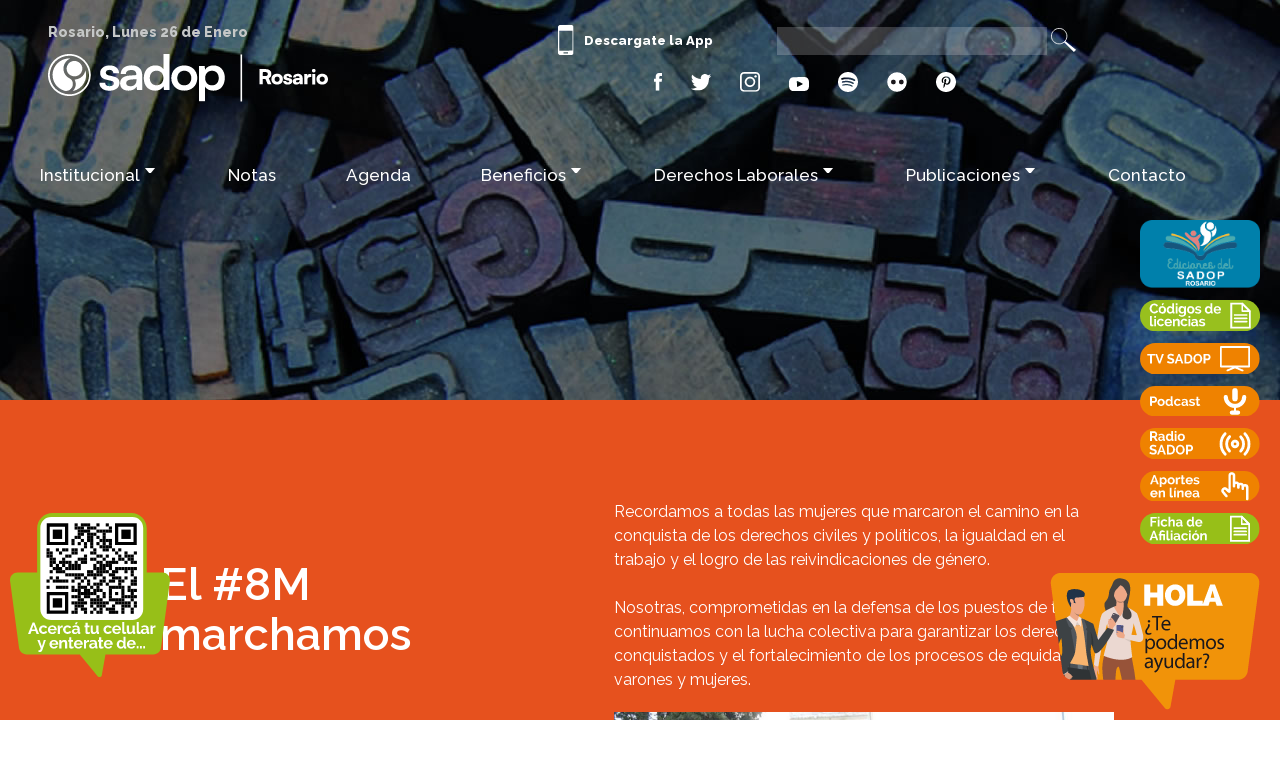

--- FILE ---
content_type: text/html; charset=UTF-8
request_url: https://sadoprosario.org/detalle/775/El-
body_size: 21951
content:
<!DOCTYPE html>
<head>
<base href="https://sadoprosario.org/" />
<meta content="text/html; charset=utf-8"/>
<meta name="viewport" content="width = device-width, initial-scale=1, maximum-scale=1"/>
<title>El #8M marchamos  - Sadop Rosario</title>
<link rel="shortcut icon" href="img/favicon.ico" type="image/x-icon">
<link rel="icon" href="img/favicon.ico" type="image/x-icon">




<link rel="apple-touch-icon" sizes="180x180" href="img/apple-touch-icon.png">
<link rel="icon" type="image/png" sizes="32x32" href="img/favicon-32x32.png">
<link rel="icon" type="image/png" sizes="16x16" href="img/favicon-16x16.png">
<link rel="manifest" href="img/site.webmanifest">
<meta name="msapplication-TileColor" content="#1EB8EA">
<meta name="theme-color" content="#ffffff">




<meta name="description" content="SADOP Rosario"/>
<meta name="keywords" content="SADOP Rosario,Congreso provincial de Sadop , Malestar docente por las condiciones para dar clases de manera remota , El Ministerio de Educación ha perdido el gobierno del sistema educativo, Piacere Rosario, Librería Tomy / Tío Tom, Homo Sapiens Ediciones, Pelokitos, Country Deportes, Damfield Club De Campo, ITF Tae Kwon Do, Mondovisión Óptica, Aloha, Mecánica Fernández, Química Rosario, Pintureria Integrada, Faldani Neumáticos, Kea Hogar, Living y Decoración, Qinti Artesanías, Alto Diseño Interior, AL PAPPAGALLO Parrilla & Restaurant, Librería Cleta, La Reina, BLU, Mercado Popular, Único, Cuenca Distribuciones SRL, Beltrán, Borbotti Hipermercado, El Solar Chabás, SuperLike Express Chabás, Nacimientos, 15 años, Bodas de plata, Por la reapertura de la paritaria, Las y los docentes estamos a la altura de las circunstancias, El pago del SAC debe ser completo, Vuelta a clases, Apagón educativo, Reunión por Emergencia Educativa, Las clases terminan el lunes 6 de julio, 25 años de servicio, Sadop Rosario rechaza la adhesión a la Ley de Art, Media sanción del Senado de Santa Fe a la adhesión a la Ley Nacional 27.348, SADOP realizó una presentación ante el Ministerio de Trabajo, Sadop Rosario participó de las reuniones paritarias técnico-pedagógicas, Finalizó la reunión paritaria convocada por el Gobierno de la provincia, Desde hoy y hasta el 18 de agosto no se dictarán clases virtuales, Está PROHIBIDO convocar a docentes de manera presencial a las escuelas., Los y las docentes decidimos medidas de fuerza, PLAN DE LUCHA DE LA DOCENCIA PRIVADA, El BONO no es incremento salarial, #ParitariaYa!, Media sanción a la Ley de emergencia educativa, Plan de lucha de la docencia privada, Como en un call center Pantallas sin tiempo, Reunion de Consejos Directivos de las Seccionales Rosario y Santa Fe, Continuamos con el plan de lucha por la reapertura de la paritaria salarial, NO AL AUMENTO DE CUOTAS, Suspensión de docentes y baja de salarios en Aricana, CONTINUIDAD DEL PLAN DE LUCHA, Continuamos con el plan de lucha de la docencia privada, Sobre la suspensión de docentes en ARICANA , Instagram live, Docentes solventando la educación, Conformación de un Comité Único, Reuniones con autoridades, Día del maestro y la maestra, Ruidazo virtual, PARAMOS, La sociedad y los docentes, en el mismo sentido, 15° Salón de arte José Palpacelli - “Artistas en tiempos de virtualidad”, El Día del Profesor evoca el aniversario del fallecimiento de José Manuel Estrada, un exponente de la docencia secundaria y universitaria., Segundo sorteo Semana del Maestro y la Maestra, Charla entre secretarios generales, Cómo actuar en casos sospechosos de Covid, Optica Meynet, Tercer sorteo mes del Maestro y la Maestra, Con duras críticas al gobierno, aceptamos la propuesta, Cuarto sorteo mes del Maestro y la Maestra, Cronograma de pago, Aricana reintegra a profesoras cesanteadas, Coronavirus: Como reducir los daños, ¡Feliz día!, Coronavirus: impactos y abordajes para la salud mental, Donación voluntaria de sangre, Somos animales de manada, en tiempos de pandemia, Cronograma de pago, Economía en contexto de pandemia, 200 años de soberanía, ESI. Derecho a un aprendizaje en igualdad, Segundo Congreso de Mujeres Líderes, ¡Hoy cumplimos 35 años!, Capacitación en temáticas de género, Algunas precisiones sobre la “vinculación presencial”, #25N Día Internacional de la Eliminación de la Violencia contra la Mujer, Encuentro CyMAT: Hablemos de Burnout, Sadop Rosario se sumó a la iniciativa banco rojo, Cronograma de pago, Día Internacional de la Lucha contra el SIDA, 1 al 10 de diciembre Semana del Orgullo Rosario, Sorteo Navideño, Descuentos en comercios adheridos, Descuentos en comercios adheridos, Descuentos en comercios adheridos, Descuentos en comercios adheridos, La pelea por el salario, una reivindicación feminista, Invitación al teatro, Un reclamo soberano siempre vigente, ESI Relevamiento sobre las prácticas pedagógicas, Beneficios SADOP, Martín Lucero, Mensajes violentos o amenazas no son el camino, Reunión con legisladores, Es importante que las escuelas abran , Cronograma de Pago, Construcción de consensos, Finalización de la licencia anual ordinaria, Educación: lo esencial es no mentir, Construcción de consensos, Reunión con Claudia Balagué, La educación debe ser una política de estado, Temas abordados en la paritaria, Claudia Marcela Solis, Maria Laura Lavella, Marcela Mirian Mateos, Jorge Ariel Ilincheta, Gustavo Atilio Monduzzi, Monica Beatriz Meraviglia, Beatriz Norma Priotti, Fabián Jesús Ciampechini, Juan Carlos Oviedo, José Luis Alegro, Maria Vanesa Piedrabuena, María del Carmen Valdéz, Ramón Hector Alvez, Carlos Enrique Merli, Silvia Elizabeth García, Liliana Elsa Brehinier, Raquel Noemi Moya, Lucia Micaela Ramos, Gustavo Marcelo Guelbort, Gloria, Elisabet Alberti, Nadia Vanina, Isasa, Ariel Hernán Sarasibar, Cristina Beatriz Jelonche, Cristina Del Valle Diaz, Maria Fabiana Basiglio, Marisa Fabiana Almirón, Gisela Evangelina Canteros, Elina Mariela Senra, Valeria Emilce Heredia, Un paso más hacia la presencialidad, Presencialidad en febrero, El rol de la familia , El rol de los sindicatos, Desafíos para la docencia en el 2021, A la política le faltó capacidad de comprensión, Enseñanzas del 2020, Perspectivas a futuro, Condiciones de trabajo , Violencia Política: ¿Desafíos institucionales?, Encuentro CyMAT: hablemos de Burnout, Sadop cumple 35 años, Reunión con diputados, Reunión con la Presidenta del Concejo Schmuck, Reunión conjunta con Agustina Donnet, Reunión por el boleto educativo, Reunión conjunta con Luis Rubeo, Reunión de la Comisión Técnica Circular 001-2021, Reunión por el boleto educativo Sadop Rosario, Educación Sexual Integral, Impactos y abordajes para la salud mental, Coronavirus - ¿Cómo reducir los daños?, El conflicto docente santafesino , Nivel inicial, Nivel Primario, Nivel secundario, Recursos para el aula, Derechos laborales, Segundo encuentro paritario, Comentario a la media Sanción del Senado , Pantallas y educación, Clases por zoom , La educación no presencial NO es educación , Despidos o suspensiones PROHIBIDAS, Tareas y aislamiento, El pago del salario docente debe ser integral, Derechos laborales y el futuro, Diez de junio, Primero de mayo, Malvinas, Memoria, verdad y justicia, Apredizajes solidarios, Ni una menos, Memotest, Donación voluntaria de sangre, Ni una menos, Juegos SADOP, Cofre Sadop, Educación física: actividades en casa , ¡Cada gallina con sus huevos!, Malvinas desde casa, Jugando se aprende, Reciclamos desde casa, Te recuerdo en casa (24 de marzo), A cocinar, Teatro en casa, La identidad no es un cuento, Donación voluntaria de sangre, Ni una menos, Redacción y producción de mensajes, Pensando música, Malvinas desde casa, Este año te recuerdo en casa , BOLETO UNIVERSAL, Coronavirúsico , Educación física: actividades en casa , Con eso que estaba allí, Teatro en casa, Jugando se aprende, A cocinar, Primera reunión presencial de Consejo Directivo , Audiencia: Regreso de las clases presenciales, Cronograma de pago: Activos y pasivos Mes febrero, Ya estamos repartiendo la agenda de Sadop 2021, Vigencia del Art. 500 y todos sus incisos , Vacunación  del personal docente y no docente , 8M Paro por el Día Internacional de las Mujeres, 8M Día Internacional de las Mujeres Trabajadoras, SADOP  aceptó la propuesta salarial , ¿Te podemos ayudar? Consultanos desde tu celular, Sobre el amparo y el rechazo al sistema bimodal, Reunión paritaria para la docencia privada, Repudio y solidaridad ante las agresiones sufridas, En Sadop Rosario nos sumamos a  "Plantar Memoria", #24M En Sadop Rosario Plantamos Memoria , Segunda dosis vacuna covid para docentes privados, Cronograma de cobro de haberes , Reunión con Juan González Utges, Venado Tuerto nuevo horario de atención , Vinería Italia 110, Colchonería Buonanotte , Casilda hogar , Inauguración de la posta Graciela Lo Tufo, Inauguración de la posta Graciela Lo Tufo, Salud y seguridad de la comunidad educativa, Día del Veterano y de los Caídos en la Guerra,  Ciclo de charlas virtuales "Cuidándonos", Hoy comienza el ciclo de charlas  "Cuidándonos", Curso de capacitación con modalidad virtual, ﻿Compromiso por condiciones de trabajo seguras, Es tiempo de cuidarnos, Desafío: Tarea educativa en el contexto actual, Cuidándonos: Las infancias en pandemia , Vuelven los sorteos mensuales, Reunión con funcionarios y autoridades , Cronograma de cobro de haberes , T & P Librería y papelería, Campos Doc, Seminario: Infancias y juventudes en la diversidad, Campos Deli , Campos Fly, Vinoteca Campos, Clases hay todos los días, Fallecimiento de Miguel Lifschitz, Óptica San Martín, Día del Himno Nacional Argentino, Taller de teatro virtual , Sadop se reunió virtualmente con los ministerios, Reunión con Familias por la Salud y la Educación, Suspensión de la presencialidad, Líneas Whatsapp para realizar consultas, Modalidad Especial, carta a la Ministra , Reorganizar el trabajo docente, Resolución de la Ministra de Educación, Curso: ESI. Derecho a una educación igualitaria, Autoservicio IDEAL, SADOP logró un importante acuerdo salarial, Sticker Librería y Juguetería, Sticker Papelera y Artística, #3J Presentación del libro “Todo eso” , #3J #NiUnaMenos, Ganadores del sorteo ,  Taller "PONER EN PALABRAS: ESCRITURA Y VIOLENCIA",  SAC (Sueldo Anual Complementario)  Cronograma , Vacunación de docentes de jardines maternales,  Nuevos paradigmas del arte en la escuela, Aberración jurídica, pedagógica y social , COMUNICADO DEL CONSEJO DIRECTIVO DE SADOP ROSARIO, Bajas temperaturas y calefacción de aulas, Seminario de especialización, Nuestro Orgullo , Cronograma de cobro de haberes , Sorteo Mensual , Entre presencialidades y virtualidades, Ganadoras y ganadores del sorteo de julio, Medimos la concentración de CO2 en las aulas, A quienes se están formando, ESI: punto en común, Primer sindicato en certificar la Ley Micaela, Circular Nº20 , Tramites en Osdop , Cronograma de pagos, Mes del Niño y la Niña, ESCUELARTE , LA ESCUELA COMO COMUNIDAD DE LECTORES, Humedales: reservas de vida en peligro, Día de la Educación Especial , Ganadores del primer sorteo Mes del Niño y la Niña, Seminario de especialización, Encuentro Consejo Directivo de Sadop Rosario , SEGUNDO SORTEO  ,  Circular Nº 021, Segundo Sorteo, Ámbitos educativos terciarios, Tercer Sorteo, Primera capacitación “Programa Micaela”, Circular N°22, Ganadores del tercer sorteo, El gobernador actúa como candidato, Disposiciones vigentes en la Circular N°24 , Convenio de capacitación con el Concejo Municipal, 120 delegados/as se capacitaron en Ley Micaela, La nueva etapa de la presencialidad, Solicitud ante las autoridades del SPEP, Septiembre mes de la dignidad docente, Reunión paritaria con el gobierno de Santa Fe, Voto y democracia: educar en ciudadanía , Educación inclusiva como derecho, Spa CLUB, Camping Judiciales, Semblanzas de ayer y hoy, ¡Feliz día, Maestras y Maestros de Jardines!, #3J #NiUnaMenos, Una semana atípica, Para ventilar las aulas: las 3 C, Nuestro orgullo, Nuevo Paradigma Prevención COVID - SADOP 2021, Día de la y el maestro, CUIDANDONOS - Conceptos útiles , Charla virtual del ciclo "Cuidandonos", Septiembre mes de la dignidad docente, Regalos del día de la maestra y el maestro, Nueva casa Sadop en Cañada de Gómez, Charla y visita conjunta a los colegios , Entre presencialidades y virtualidades, ESI: punto en común, Infancias y adolescencias, mundo digital, Humedales: Reservas de vida en peligro , Charla Formación docente , Reestructuración de los ámbitos educativos , ¡Feliz día Profes!, Recibimos a Patricia Mounier y Agustín Rossi , Recibimos a la presidenta del Concejo Municipal , Presencialidad plena en el Nivel Inicial, La nueva etapa de la presencialidad, Voto y democracia: educar en ciudadanía  , Semblanzas de ayer y hoy, Trabajar, educar y cuidar la salud,  Convenio para capacitar en temas de ambiente , Convenio para capacitar en temas de ambiente , 2º Salón de Arte Virtual del Sadop, La Paritaria Docente tuvo un nuevo encuentro hoy, Sadop no miente, Denunciamos situaciones de violencia laboral, La Bianca Joyas, MBuscabas Indumentaria, La violencia laboral: sus múltiples formas , Cronograma de cobro septiembre, Trabajar, educar y cuidar la salud, La violencia laboral y sus múltiples formas , Repudio a la violencia y acompañamiento, Reunión paritaria, Información para afiliados y afiliadas a OSDOP, 7 de Octubre: la efeméride que nos interpela, SADOP aceptó la oferta salarial, Educación ambiental y acción climática, Elecciones históricas de delegadas y delegados , 2º Salón de Arte Virtual del Sadop, Elecciones históricas: Delegadas y delegados, Educación Ambiental: de la palabra a los hechos, Elecciones históricas de delegados/as, Por el derecho de las y los jubilados, Formación en la "Ley Micaela" , Incremento salarial a  jubilados y jubiladas, Este viernes: sorteo mensual, Diálogo con la Ministra de Salud, Jean Cartier , Kits didácticos para  bibliotecas escolares , Reconocimiento por parte de Patricia Mounier, Cronograma de pago , Cuando la inseguridad se filtra en las aulas, La docencia privada quiere concursos y escalafones, Finalizó el Seminario de Educación Ambiental , Seminario de Educación Ambiental , Concursos y escalafones: una necesidad y una meta, Acta acuerdo de mesa intersectorial, ¿Evaluación situada o promoción automática?, Ampliación de horario de atención en OSDOP, Último encuentro de Capacitación Ley Micaela , Desde hoy un mail para receptar denuncias, Entrega de certificados Ley Micaela, Entidades propietarias se negaron a discutir, SORTEO MES DE NOVIEMBRE, Tech Cell, Patricio Selasco, Entrega diplomas postítulo "Educación Inclusiva", Ganadores del  sorteo 26 de noviembre de 2021, Cronograma de cobro noviembre, Ley 13047, Ley 13047 mayo 2021, Ley 13047 julio 2021, Ley 13047 septiembre 2021, Reunión  presencial delegadas y delegados, Osdop información útil , Derogación de “la tablita”, Supermercado Dorrego , Ferretería El Pelu, Lencería PushUp, M&G Alarmas, Paso a paso para utilizar Osbot, Educación privada: el apriete de las patronales, Manuales de Procedimiento para Licencias Médicas, Clasificación Internacional de Enfermedades CIE10, Cobro de haberes mes de diciembre, Información para afiliados y afiliadas a OSDOP, Convocatoria y temas de la paritaria docente, Nuevo servicio para quienes cuentan con Más Osdop, Información para afiliados y afiliadas a Osdop , Ley 13047 diciembre 2021, Ley 13047 febrero 2022, Abono Aporte Sindical, Entrega de "Distinción Solidaridad" , Paramos y Movilizamos, Cronograma de cobros de sueldos febrero, Cronograma de cobro , Alto acatamiento a la medida de fuerza , Sadop ratifica medidas de fuerza la semana próxima, Paro de mujeres #8M, 2 de marzo movilización y paro docente , 8 de Marzo. Día de la Mujer Trabajadora, En homenaje a Cristina De Pauli , 9 de marzo Jornada de paro Santa Fe, 2 de marzo 2022 Jornada de paro y movilización , Reunión con Martorano y Caruana, 9 de marzo 2022 Jornada de paro y movilización , Aceptamos la propuesta salarial ,  Curso de formación: Malvinas a 40 años, Malvinas, a 40 años, Visita guiada al Museo de la Memoria, Malvinas 40 Años - Conferencia con Federico Lorenz, Cronograma de cobro marzo, Un encuentro con Malvinas Cine Monumental, Casamiento , Especialización en comunicación educativa , Curso: Labor educativa , El ministerio se comprometió a no afectar derechos, Acompañamiento de las trayectorias pedagógicas, Sorteo mes de abril , Postítulo: "La comunicación en el campo educativo", Disposición Ministerial por Juegos Suramericanos, Fussetti Artículos del hogar, Viaje a la feria del libro, Taller de teatro inicial , VIVO: "La comunicación en el campo educativo" ,  Taller de Folclore Sadop Rosario, La gestión de comunicación en las instituciones, Jornada de capacitación de delegadas y delegadas, Seminario "Comunicación y educación audiovisual", Curso: Labor educativa , Curso: Acompañamiento de las trayectorias, Acompañamiento de las trayectorias pedagógicas, Estamos con Rocío, Adelantamiento de los tramos acordados, Ganadores del sorteo del 27 de mayo, Cronograma de cobro , Ley 13047 Mayo 2022, Grupo Atenas , Falta de gas en las escuelas privadas, Reunión con entidades propietarias y Litoral Gas, Capacitación Ley Micaela para docentes, Solidaridad con los y las docentes agredidos, Carta abierta, Seminario Comunicación y Educación Audiovisual, Sorteo Junio , Capacitación en Cañada de Gómez, Cronograma de cobros, Ley 13047 Julio 2022, Ley 13047 Septiembre 2022, Ley 13047 Octubre 2022, House Apart Hotel                               , Convenio para compras en "Misión Anti Inflación", Los procesos del trabajo docente , La Misión Anti Inflación , Convenio para compras en "Misión Anti Inflación", La comunicación en el campo educativo presentación, Docentes privados, desafíos particulares , Educación: lo esencial es no mentir., Festejo Día de la niña y el niño, Retiro de entradas para festejo Día de la niñez, ESI: Recursos culturales para su abordaje, Modos de enseñar geometría y arte, Sorteo mes de julio , Reunión virtual de  delegadas y delegados, Cronograma de cobro , Paro y movilización docente, Seminario: Curriculum y nuevas formas didácticas, Ganadores del sorteo mes de julio, 2 de agosto: Paro y Movilización en Rosario, 2 de agosto Paro y Movilización, Inspecciones en días de paro, Elecciones en Amdop, Elecciones de la mutual Amdop Rosario, 10 de agosto: Paro y movilización a Santa Fe , Paro y movilización docente, 10 de agosto Movilización a Santa Fe, ESI: Recursos culturales para su abordaje, Curso de capacitación: geometría y arte, Trayecto de formación docente , Paro y concentración, Inauguración La Cultural , 19 de agosto concentración Plaza San Martín, 19 de agosto Plaza San Martín Rosario, 24 de agosto Movilización a Santa Fe, 24 de agosto Movilización a Santa Fe, Cuando el gobierno cierra puertas abrimos espacios, Descuento de días de paro: El gobierno de Santa Fe, Inauguración del espacio "La Cultural" Sadop, Sorteo mes de agosto, Movilización Rosario Plaza San Martín, Cronograma de cobro agosto,  30 de agosto Movilización Rosario, Ganadores sorteo 31 de Agosto 2022, Reunión paritaria salarial, 17º Salón de Arte JOSÉ PALPACELLI, Seminario: La dimensión comunicacional, Nos encontramos en la Feria del Libro, Identidad en lucha, Identidad en lucha, Identidad en lucha: Abuelas de Plaza de Mayo, Presentación en la Feria del Libro Rosario , 14 septiembre, Presentación Feria del Libro, Entregamos los premios a las y los ganadores , Solidaridad de los que luchan, Solidaridad de los que luchan #SanLorenzo, Sorteo mes de septiembre, El derecho del trabajo y el derecho al trabajo, El derecho del trabajo y el derecho al trabajo, Autoservicio Río Paraná, Distinción para el libro: Los procesos del trabajo, Distinción: Los procesos del trabajo docente, Cronograma de pago , Ganadores del sorteo septiembre, Ningún ñoqui en privada, Técnicas y Lenguajes propios del Folklore, Ningún ñoqui en privada,  Ningún ñoqui en privada Ministerio de Educación, Ningún ñoqui en privada, Apertura del XVII Salón de Arte José Palpacelli, "La solidaridad tiene firma", La solidaridad tiene firma: El Ciudadano, Apertura del XVII Salón de Arte José Palpacelli, Seminario IV "Comunicación y práctica educativa",  CAMBIO DE FECHAS Curso de capacitación, Escrituras maestras, Seminario Educación y comunicación Visual Gráfica, Primer encuentro de "Escrituras maestras", Primer encuentro de "Escrituras maestras", Reanimación cardiopulmonar, maniobra de Heimlich , Denuncias sobre espionaje ilegal , Sorteo mes de octubre, Escrituras maestras: Sentir, pensar y narrar, La escuela y los derechos de las infancias, Taller teórico-práctico RCP. Turno tarde, Taller teórico-práctico RCP. Turno mañana, Ganadores del sorteo octubre, Seminario de comunicación visual , La designación no requiere un acto político, Invitación a una noche de teatro, Tercer encuentro de ESCRITURAS MAESTRAS, Congreso delegadxs en La Falda, Tercer encuentro de escritura maestra, Conversatorio MEMORIA, ESCUELA Y DDHH REALIDAD , Conversatorio: Memoria escuela y DDHH, Obra de teatro Sadop , Teatro Sadop: Un enemigo del pueblo, Sorteo de Cajas navideñas, 37 años Aniversario Sadop, No avalamos estas disposiciones ministeriales, Carta abierta a la comunidad educativa secundaria, Sadop solicitó la nulidad de la Circular N°4, Modificación del modelo de Certificado Médico, Juntamos firmas para derogar la Circular N°4, Con acompañamiento social, Acto frente al Ministerio de Educación, Acto frente al Ministerio de Educación, Encuentro de coros,  Ejemplo de construcción colectiva, Encuentro de coros: Sadop Rosario, Altísimo rechazo social a las medidas adoptadas , Abordaje del consumo de sustancias en la niñez , Sobre la reunión paritaria, Trayecto de formación docente colación 2022, Ganadores del  sorteo 30 de noviembre , Ley 13047 Noviembre 2022, Ley 13047 Diciembre 2022, Ley 13047 Febrero 2023, Paritaria docente, Termina el peor año educativo, El Sadop que somos , Despedida de Sadop Rosario 2022, Club Logaritmo Rugby, Apoyar con una firma, Presentación de firmas , Aumento de casos COVID, Presentaciones por incumplimiento del proporcional, Códigos para el personal docente, Códigos para personal Ley 13.047, Balneario la Florida, Piletas Alem, Convenio para ampliar beneficios, Convenio de uso: piletas Parque Alem y La Florida, Sorteo sorpresa de verano , Ganadores del sorteo Club de campo, Vuelta al cole, SAlud Rosario, Géminis Inst. Deportivo, Teatro y debate, Paritaria docente, Obra teatral: ¿Cuánto tiempo es un tiempito?, La exhibición de padrones es oficial, Paro docente , El #MochilaGate, Mallakhamb Pole Dance Rosario, Prometeo gym, Neurofit gym, Gimnasio Oxígeno, E Fit gym, Tango gym, Liberty gym, Hit gym , Power gym, Paro y movilización a Santa Fe Sadop Rosario, La mochila de los docentes, Hym gym, Despedimos el verano en el Club de campo , Paro y movilización en Rosario 7 de marzo, Izamiento y marcha del Día de la Mujer Trabajadora, El #8M marchamos , No habrá despidos , SADOP Rosario aceptó la propuesta salarial, Sobre las clases y la ola de calor, Sigue el calor y siguen los beneficios, Presentación de reclamos y firmas en La Caja, Visita guiada al Museo de la Memoria, Cine Nuevo Monumental , Programa Rosario y Memoria, Expresiones de arte y género , Todo Óptica, SumADOP , Actividad Plaza 5 de octubre: 24 de marzo , M&A Pijamas y algo más, LA CASA DE AMANDA, CLASES DE GUITARRA, BATERÍA Y BOMBO, 3D ON Servicio de diseño, Noche de Arte Centro Cultural Cine Lumiere, SISTEM CORTINAS, Expresiones de arte y género, Cronograma de pagos, Rosario y Memoria: herramientas pedagógicas, Presentacion del Libro: "Seis Millones" Nadia I.,  Educar en clave de derechos humanos, Charla: Educar en clave de derechos humanos, Reflexiones  para decolonizar el aula, Certificado para atención de familiar enfermo, Presentación de libro y charla "Seis millones", Carlos Fuentealba presente, Decolonizar el aula, Ispi charla conjunta : Decolonizar el aula, Taller de Folclore Sadop Rosario 2023, Queremos aprender y trabajar en paz, Con las escuelas NO, Solicitamos una reunión urgente con el Ministerio , De raíz. Diseño y más., L&G Refrigeracion y electricidad, Taller de danzas folcróricas, Declaración de Interés del Concejo, Libro "Ecos, significados y sentidos", Medios. Relevancia político-pedagógica, Reunión por seguridad en las escuelas, Ni docentes ni alumnos víctimas de la inseguridad,  Un mapeo para pasar de presunciones a certezas, Novedades para el pago de MasOsdop, Contundente triunfo de la lista de Martín Lucero, Ni discursos cruzados, ni espejitos de colores., Construir relatos para múltiples medios , Misa en parroquia San José Obrero #Diadeltrabajo, Curso: Labor educativa , Estilo Romano. Salón de peinados, Ley 13047 Marzo 2023,  Medidas de fuerza en Dante Alighieri Las Parejas, Cotillón Craft, Estudiar con miedo, el otro drama del narcotráfico, Escuelas como territorios de paz Rosario , Resistiendo un despido arbitrario en Las Parejas, Despido discriminatorio en Dante Alighieri, Las Memoria nos interpela, Seminario educacion y medios audiovisuales, Cronograma de cobro , Pago del proporcional de vacaciones, Consumos problemáticos en el territorio escolar, La Esperanza, Con nuestras alumnas y nuestros alumnos NO, Paro y movilizacion, Con las escuelas NO, La docencia dice basta, Paro regional , Paramos y marchamos , MSR pidió seguridad para comunidades educativas, Queremos aprender y enseñar en PAZ, Respaldo del Movimiento Sindical Rosarino, Una construcción colectiva, Queremos enseñar y aprender en paz, Asesoramiento en situaciones de inseguridad, Cronograma de cobro , Reconocimiento a la “Responsabilidad jerárquica”, El ministerio responde con una circular , Ediciones del Sadop Rosario, Libros del cordel, NOS PRESENTAMOS, NUESTRAS COLECCIONES, CONCURSO TERRITORIO DE PAZ, Ventanilla Continua / 365, Concurso de narrativas, Una herramienta para potenciar el trabajo docente, Ediciones del Sadop Rosario, Por la derogación de la ley de ART, Asunción de autoridades de Sadop Rosario, Asunción de Consejo Directivo, TALLER MISTAGE, Cobro diferencia de aguinaldo, Las redes: de lo social a lo educativo, Paritaria por recomposición salarial, Herramientas para la mediación de conflictos, Derechos humanos derechos para todos, todas, todes, Ley 13047 mayo 2023, Ley 13047 Julio 2023, Seminario: Gestión directiva, Curso: Abordaje de las emociones, Conversatorio con Dora Barrancos , Propuesta de actualización salarial , SADOP aceptó la oferta salarial, Festejamos el día de las infancias , Vienen tiempos revueltos, Taller teórico-práctico RCP , Aprendizajes y enseñanzas de agosto, Curso RCP y maniobra de Heimlich, Conversatorio con Dora Barrancos , Encuentros de lectura y escritura para docentes , 4 y 18. Encuentros de lectura y escritura docentes, 5 sept. Juventudes, educación y política, 7 sept. Accesibilidad educativa Secundaria, 8 sept. Economía en memes, Cronograma de cobro , 22 sept. Cuidado de la voz: tips express, Asunción Sadop 2023, 1 sept. INAUGURAMOS Biblioteca de La Cultural, Celebramos el Dia de las Infancias, Territorio de paz, certamen de narrativas, 29 sept. La ópera de los tres centavos., Elecciones de delegadas, Juventudes, educación y política, Sandra siempre presente, Inauguración Biblioteca Sandra D'Annunzio, Seminario: Economía en memes, Escuchar, encontrarse y hacer, Foro educativo: Escuchar, encontrarse y hacer, Accesibilidad educativa en la escuela secundaria, Accesibilidad educativa en la escuela secundaria, El salario no es ganancia , Seminario: Economía en memes, Noticias de Osdop , Reprogramado: Economía en memes , 25 de sept. Cursos de formación docente, 26 de sept. Taller: Cianotipías, STYLO Zapatos & Accesorios, DELFINAS y DELFOS Ropa y calzado todas las edades, Presentación del grupo de teatro , 29 de sept.  EDUCACIÓN, ¿Derecho o Mercancía?, 4 oct. Seminario La Shoá, 12 oct. Una perspectiva psicosocial de la salud, 17 oct. Condiciones y medio ambiente, 17 oct. Pantallazo ESI, 19 oct. Elección de delegados, 24 oct. Presentación de PREGUNTAMIENTOS, 2 nov. La construcción narrativa, Cronograma de cobro , 4 de oct. Día de la jubilada y jubilado, 4 de oct. Muestra La Shoá , 31 de oct. Salón Palpacelli, Pañuelazo colectivo, 6 de oct. Peña del día de las y los docentes, La ópera de los tres centavos (Bertolt Brecht), 5 de oct. Sorteo Día Mundial de los Docentes, 18º Salón de Arte JOSÉ PALPACELLI, Día del Jubilado y la jubilada docente, Ni voucher, ni arancel, Ni voucher ni arancel salario digno, Derechos Humanos: Derechos para todas y todos, Ediciones del SADOP Rosario, Presenta su libro María José Borsani, Día de las infancias , Ganadoras del sorteo, Encuentro Regional de SADOP, Encuentro Regional de SADOP, Votamos delegadxs en 133 colegios, Asamblea Sadop, Grupo Sacchi, "Preguntamientos" fanzine, Ediciones del Sadop, Seminario: La construcción narrativa , 6 y 27 nov. Encuentros de lectura y escritura, 9 nov. Visita Museo de la Democracia, 1 y 2 de nov. Elecciones de delegadxs, Congreso de delegadas y delegados 2023, 10 nov. Masterclass "Escritura creativa", Congreso Nacional de Delegadxs, VARSOVIA BAR, AMDOP crece en colectivo, 40 años de democracia en una exposición, José Palpacelli: 40 años de democracia,  Todas las Paritarias son “Propias”, 14 de nov. Visita al CAR, Ediciones del SADOP Rosario, Economía en Memes, Preguntamientos Ediciones del Sadop, Docentes privados: mitos y verdades, Asignación universal a escuelas privadas, 29 de nov. Colación de alumnas y alumnos, Visitamos el Museo para la Democracia, 24 de nov. Primeros Auxilios, Visita al Museo para la Democracia, Causa “Villazo”, Visitamos el CAR, Visita al CAR, Sadop cumple 38 años, Aumento haberes de noviembre ,  Reunión de Consejo Directivo Sadop, 25N Marchamos, 24 de nov. Encuentro de coros, Causa Villazo, Segundo encuentro de coros , Actividad 25 N, Concurso Territorio de Paz, 3 de dic.  Presentación del grupo de teatro  ,  Curso de primeros auxilios, Segundo encuentro de coros, Colación de trayectos de formación, Actividad 25N, Ley 13047 noviembre 2023, Reconocimiento a la defensa de los docentes, Reconocimiento a la defensa de los docentes, La secundaria merece una reforma integral, Cronograma de cobro , Resumen 2023, Milei fue electo presidente; no emperador, Banderazo por la patria , Banderazo en Rosario, Cronograma de cobro , Fiesta de fin de año 2023, Banderazo por la patria , Ronda de las madres, Primera reunión paritaria, "Primera reunión paritaria docente", Rotos pero presentes, Novedades de Osdop , Exigimos el cumplimiento del salario 2023, Los impactos del DNU , 24 de enero Paro Nacional , Denunciamos despidos en escuelas privadas, Paritaria salarial docente, El gobierno provincial le adeuda a la docencia , Cobardes con plata ajena, La deuda de Pullaro, Sobre la reunión paritaria, Resoluciones en el Congreso Provincial, Reincorporación de Franco Casasola, Acto frente a gobernación, Acto frente a gobernación, Ley 13047 febrero 2024, Paro y movilizacion, Paro y movilización a Santa Fe Sadop Rosario, Paro y movilizacion, Recursos musicales para nivel inicial, 11 abril. La inclusión a través de la historia, 30 abril. Labor educativa preceptores y auxiliares, 9 mayo. Modelo social de la discapacidad, 4 marzo. Pintamos memoria y derechos, Cronograma de cobro , Juntada de firmas para que FONID sea Ley Nacional , Paro y movilización en Rosario , 8 de marzo: Paramos , Segunda semana de paro y  movilización, 20 marzo. Visita al Museo de la Memoria, Paritaria docente mes de marzo, Movilización a gobernación, Paro y movilizacion a gobernación, 21 marz. Educación, narcoterrorismo y NO violencia, 23 marzo. Vigilia 24M, 24 marzo. Domingo 24 Marcha 24M , 3 abril. 1982 Diario secreto de Adriana Topo,  Educación, narcoterrorismo y NO violencia, Educación, narcoterrorismo y NO violencia , Prana Centro de Estética Sucursal Rosario, La Merenguita, #24M Memoria, Verdad y Justicia, Conferencia de prensa frente al Ministerio, 8 abril. Taller de folclore afiliados y afiliadas, 9 abril. Taller de teatro Inicial, 1982. El diario secreto de Adriana Topo, Araucaria Café,  SADOP aceptó la oferta salarial, Ley 13047 marzo 2024, Ley 13047 abril 2024, Reunión de delegados , Reunión híbrida  de delegados y delegadas, Acto Intersindical Rosario,  Jornada Nacional de Lucha por la Educación, Histórica jornada de lucha por la educación, 16 mayo. Literat y expresión: contar con el cuerpo, 6 mayo. Diseño de material y creación de videos, SADOP va a tu escuela RCP y Primeros Auxilios, Óptica NANIVISS, Jornada de lucha a favor de la universidad pública, Cronograma de cobro , Valentino Heladería, Los Confiteros Panadería, Paro y movilizacion, Conferencia de prensa conjunta, Violación legal y coerción, 12 de Mayo derecho a huelga, Asesoría Legal Secretaría Gremial, Dictamen intimación Provincia 8 de mayo, Plan de Alfabetización Inicial: Millonarias cifras, Marcha Intersindical , SADOP aceptó la oferta salarial , 28 de mayo: Día de las Maestras Jardineras, Lp Salud y Estética, 3 J Marchamos juntas, Librería Libertad , Librería Maranata, 13 junio. Analizamos el Plan RAIZ en Santa Fe, 18 junio. Capacitación en RCP, 27 junio. Derechos humanos, ESI y discapacidad, 27 junio. CONTAR CON EL CUERPO , 3 J Marchamos juntas, Clase pública a cargo de Martín Lucero, Charla debate: Plan Raíz, Centro de Estética Unisex, Maranatha Online, Como en casa- Guardería Canina, Charla debate sobre el Plan Raíz, Capacitacion en RCP para delegados, Sorteo Mes del Orgullo LGBTIQ+ , 28 jun. Presentación de libro de Sonia Tessa, Presentación "Invisibles nunca más" de Sonia Tessa,  Cronograma de pagos de haberes mes de junio, Canasta  "EPA+FECOFE"  Ofertas SADOP, Presentación "Invisibles nunca más" de Sonia Tessa, Nuestra editorial, nuestro orgullo, Nuestra Señora del Valle  50° Aniversario, Clean Pet, Seminario III Trayecto Inclusión Educativa y DDHH, La concurrencia docente durante el receso invernal, Convenio EPA+FECOFE+SADOP, Mesa técnica de gestión privada, 25 julio. Contar con el cuerpo, Charla Debate sobre implementación del Plan Raíz, Well Fit Gimnasio, Paritaria a cuarto intermedio, 7 ago. La imagen fotográfica como recurso didáctic, 8 ago. Inclusión educativa, tarea de todos y todas, 19 ago. Curso: Pantallazo ESI, Ley 13047 julio 2024, Cronograma de cobro , Propuesta para equilibrar los ingresos de la Caja , Sadop Rosario aceptó la oferta salarial , 19º Salón de Arte JOSÉ PALPACELLI, Festejamos el Día de las infancias , Docencia en marcha , Monkeys Moda, Peluquería Araceli Minen, Pago en tiempo y forma , Acto público Plaza Pringles, Curso: pantallazo ESI, Maratón por el salario docente, NO  a la Reforma Previsional, Cronograma de cobro , Maratón por el salario docente, Con las jubilaciones NO, Presentación del Libro Martín Lucero , Sadop Rosario repudia los hechos de violencia, Presentación del Libro Martín Lucero , De Sindicalismos y Docencias de Martín Lucero, La Editorial Librería, Mes de la docencia Cursos, MicroPack Supermercado, Cronograma de cobro , Rechazo a la Circular Nº 4, 2 de octubre JORNADA NACIONAL DE PROTESTA ,  SADOP Rosario Solidario Día Mundial del Docente, CGT Cañada de Gómez, Jornada Defensa de la Educación y la Universidad, Reunión paritaria, De Sindicalismos y Docencias Declaración Interés , Feria Sadop Solidario, Paritaria salarial docente, Jornada Institucional de Reflexión, 23 octubre. Seminario V, 14 nov. Seminario VI, 25 sept. Taller de compost, 10 sept.  Fiesta de las y los Maestros, 26 sept. Ser Humedal, 27 sept. Taller Cuidado de la VOZ, Feria del Libro Venado Tuerto,  Cronograma de pago, 14 nov. Seminario VI, Firma del Convenio con EPA, Acuerdo salarial. Docentes de educación no formal, Ley 13047 octubre 2024, Ley 13047 noviembre 2024, Ley 13047 diciembre 2024, Cronograma de cobro , Congreso Nacional sobre la Democracia , Teatro Sadop: Bulín Blue, Resumen 2024,  El SADOP y el GOBIERNO en Audiencia Judicial, La importancia de SADOP en la actualidad, La importancia de SADOP en la actualidad, Centro Recreativo Arroyo Seco, La navidad con Pullaro, Conferencia de prensa Intersindical Rosario, Feliz año nuevo , Conferencia de prensa Intersindical Rosario,  Sobre el convenio con las Piletas de Parque Alem , La importancia de SADOP en la actualidad, Encuentro técnico con el Min. de Educación, Cronograma de cobro , Marcha Antifascista y Antirascista, Paritaria salarial docente, Lunes/marzo. Taller teatro inicial, Miércoles/marzo. Taller teatro avanzado, 10 mar. Taller de percusión africana, 10 mar. Talleres CEJUS , 11 mar. Taller de conciencia corporal , 13 mar. Taller de folclore , 20 mar. Taller integral de fotografía,              ,                     , Ampliación del Pago por Asistencia, Sadop Rosario aceptó la propuesta salarial, Marzo es memoria, De Sindicalismos y Docencias de Martín Lucero, Marcha 8M, Información sobre la 5ta hora, Agenda 24M , Día de la Memoria por la Verdad y la Justicia, Ley 13047 marzo 2025, Ley 13047 abril 2025, Cronograma de cobro , Murales para la memoria , Paro general , Paro general 10 de abril , #24M Marzo es memoria, SADOP va a tu escuela, Reunión paritaria, NORMA LUNA, ES OUTLET, Cronograma de cobro , ¡Nueva propuesta formativa en SADOP Rosario!, TRAYECTO DE FORMACIÓN: SEMINARIO I, 10 mayo. Educación Ambiental Integral , Seminario: La labor educativa, Curso: Diseño de material pedagógico, 16 mayo. Ciclo charlas Cuidado de la salud mental, Ciclo de lecturas decoloniales, 23 mayo. Laboratorio de dibujo, 4 junio. Seminario II: "La labor directiva", Reunión Intersindical , Paro general 10 de abril , Educación Ambiental Integral  , Basta de ajuste y extorsión, Maracana Futbol 5, La Toscana Tablas de fiambres , Cuba Ballet Rosario, Escuela Especial “Gurí” Nº 1230 cumplió 50 años, Rechazo al decreto del Gobierno nacional, Educación en Lucha, Educación en Lucha, 3 J Marchamos juntas, Maquillaje artístico infantil,  14 de junio - El derecho universal al agua , 27 de junio -  Laboratorio de Dibujo , 3 J Marchamos juntas, 3 J Marchamos juntas, El derecho a huelga no se toca, MAXI ES PULLARO, Cronograma de cobro (medio aguinaldo), Ordenanza de jardines maternales, Modificacion de ordenanza de jardines maternales, Convenio SADOP y Movimiento Solidario, Ilusión óptica, Cronograma de cobro , VACACIONES DORADAS 2025, VACACIONES DORADAS 2025, VACACIONES DORADAS 2025, VACACIONES DORADAS 2025, VACACIONES DORADAS 2025, VACACIONES DORADAS 2025, PEQUES, Nos, los representantes del pueblo, Nos, los representantes del pueblo, Ley 13047 julio 2025, 23 jul. Visita guiada Muestra Antonio Berni, 29 jul. Ciclo de Formación: Ingeniería de Residuos, “No aportó nada valioso al trabajo como docente”, La veredita de Echesortu, Frigorífico La Jamonera, Bar Milu, Muestra: Berni Infinito, Cronograma de cobro , El gobierno cierra el diálogo, 14 ago. Taller de fotografía analógica – 2da edic,  Pre-Congreso de Educación Especial, 6 sept. Taller ¿Cómo convivir en las escuelas?, Decepcionante reunión paritaria, Seminario Secretaría Escolar , Paritaria salarial docente, Julia's, Otro Lugar, Amarena Panadería, Contundente rechazo a la oferta salarial, Campaña "1000 clases", La caja de jubilaciones es intransferible, Intervención Salud Laboral Escolar , Intervención Salud Laboral Escolar , Papelería Bertolini ,  Librería Grafito , Día de las Infancias SADOP, La caja de jubilaciones será intransferible, Cronograma de cobro , Avanza la campaña 1.000 clases de SADOP Rosario, Ley 13047 septiembre 2025,  Capacitación en Redes Digitales, Marcha de las antorchas, Día de los secretarios y las secretarias, Gran fiesta Maestra,  Aniversario 115 años, Marcha Federal Universitaria, Verduleria Boutique: MarketPanda , Traductora Matriculada de Italiano, 24 sep.Marco legislativo para la gestión directiva, La caja no se toca intervención, Plan de lucha Mil Clases , Fiesta Maestra en unidad, Cronograma de cobro , Charla con  Daniel Brailovsky, Mil clases Escuela Etica, "Mil clases" número 40, Mil clases en unidad con Ctera y Amsafe , 20º Salón de Arte “José Palpacelli” , La Reforma, A la Convención Reformadora Sadop, ART. 3, 9, 17, 20, 29, 30 y Educacion, Artículos 109 - 113 - Somos Vida y Libertad, Artículos 109-113 - Dictamen Mayoría, Artículos 109-113 Más para Santa Fe, Nos, los representantes del pueblo Martín Lucero, El IPEC confirma la pérdida salarial docente,  Jornada Rosa en el Castagnino , Autoservicio Italia, Burbujitas Limpieza, Jornada Rosa en el Castagnino, Presentación anual de Ediciones del SADOP Rosario, Urgente convocatoria a paritarias, Ley 13047 octubre 2025 , Ley 13047 diciembre 2025, 20 oct. Octubre Rosa actividad, 21 oct. Feria del Libro SADOP ,  20º Salón de Arte “José Palpacelli” , 14 nov. 100 Clases, Cronograma de cobro , Cafetería Hangar 657, Docentes perdieron hasta 8 millones con Pullaro, 40 años de Sadop Rosario, 1 de dic. Cierre de ciclo ISPI, 27 nov. Teatro SADOP, La unidad de la CGT Rosario, Cronograma de cobro , Cierre de ciclo ISPI  Nº 4087, Lucero es Secretario Adjunto de la CGT Rosario, Mil clases AMDOP, 40 años de Sadop Rosario, Convenio Balneario La Florida y Piletas Alem, La reforma laboral y los desafíos del Mov. Obrero, Contra la Reforma Laboral, Contra la Reforma Laboral, La falta de empatía de Pullaro , La cláusula gatillo, eje del reclamo docente, Paseo de los Patos, Európtica" />
<meta name="author" content="SADOP Rosario" />
<meta name="publisher" content="SADOP Rosario" />
<meta name="distribution" content="global" />
<meta name="robots" content="follow, all" />
<meta name="language" content="es, ar, de, en" />
<meta name="revisit-after" content="5 days" />

<meta property="og:site_name" content="SADOP Rosario"/>

<script language="javascript" src="scripts/jquery-1.8.3.min.js" type="text/javascript"></script>
<script type="text/javascript" src="scripts/jquery-ui-1.9.2.custom.min.js"></script>
<script language="javascript" src="scripts/comun.js?v=11.0" type="text/javascript"></script>
<script language="javascript" src="scripts/jquery.bxslider.min.js" type="text/javascript"></script>
<script language="javascript" src="scripts/modernizr.custom.16142.js" type="text/javascript"></script>
<script src="scripts/wow.min.js"></script>
<link href="https://fonts.googleapis.com/css2?family=Merriweather:wght@300;400;700;900&family=Open+Sans:wght@300;400;600;700;800&display=swap" rel="stylesheet">

<link rel="preconnect" href="https://fonts.gstatic.com">
<link href="https://fonts.googleapis.com/css2?family=Raleway:wght@300;400;500;600;800&display=swap" rel="stylesheet">

<link href="css/style.css?v=34" rel="stylesheet" type="text/css" />

<link href="css/jquery-ui-1.9.2.custom.css" rel="stylesheet" type="text/css" />
<link href="css/jquery.bxslider.css" rel="stylesheet" type="text/css" />
<link rel="stylesheet" href="css/animate.css">
<link href="css/pagination.css" rel="stylesheet" type="text/css" />
<link href="css/B_black.css" rel="stylesheet" type="text/css" />

<!-- Global site tag (gtag.js) - Google Analytics -->
<script async src="https://www.googletagmanager.com/gtag/js?id=G-S5MHBYXT4C"></script>
<script>
  window.dataLayer = window.dataLayer || [];
  function gtag(){dataLayer.push(arguments);}
  gtag('js', new Date());

  gtag('config', 'G-S5MHBYXT4C');
</script>


<script type="text/javascript">


	jQuery(window).load(function () {
	
     $(".preload").fadeOut(500);
	//$(".content_gral").css('visibility','visible');
	//".preload").css('display','none');
	

	
});


		$(document).ready(function() {
			
			
	
			
				var toppp=110;		
			
	$("#insti").on({
    mouseenter: function () {$("#men1").stop(true, true).fadeIn('fast'); },
    mouseleave: function () { $("#men1").stop(true, true).fadeOut('fast');}
	});
	
	$("#men1").on({
    mouseenter: function () {$("#men1").stop(true, true).fadeIn('fast'); },
    mouseleave: function () { $("#men1").stop(true, true).fadeOut('fast');}
	});
			
	
	$("#servi").on({
    mouseenter: function () {$("#men2").stop(true, true).fadeIn('fast'); },
    mouseleave: function () { $("#men2").stop(true, true).fadeOut('fast');}
	});
	
	$("#men2").on({
    mouseenter: function () {$("#men2").stop(true, true).fadeIn('fast'); },
    mouseleave: function () { $("#men2").stop(true, true).fadeOut('fast');}
	});
			
			
	$("#bene").on({
    mouseenter: function () {$("#men3").stop(true, true).fadeIn('fast'); },
    mouseleave: function () { $("#men3").stop(true, true).fadeOut('fast');}
	});
	
	$("#men3").on({
    mouseenter: function () {$("#men3").stop(true, true).fadeIn('fast'); },
    mouseleave: function () { $("#men3").stop(true, true).fadeOut('fast');}
	});	
	
	$("#dere").on({
    mouseenter: function () {$("#men31").stop(true, true).fadeIn('fast'); },
    mouseleave: function () { $("#men31").stop(true, true).fadeOut('fast');}
	});		
			
	$("#men31").on({
    mouseenter: function () {$("#men31").stop(true, true).fadeIn('fast'); },
    mouseleave: function () { $("#men31").stop(true, true).fadeOut('fast');}
	});	
			
	$("#mate").on({
    mouseenter: function () {$("#men4").stop(true, true).fadeIn('fast'); },
    mouseleave: function () { $("#men4").stop(true, true).fadeOut('fast');}
	});
	
	$("#men4").on({
    mouseenter: function () {$("#men4").stop(true, true).fadeIn('fast'); },
    mouseleave: function () { $("#men4").stop(true, true).fadeOut('fast');}
	});		
			
	
	var d="";
	/*
	$(".men1 p").on({
    mouseenter: function () 
		{
		d=$(this).attr('id');
		var topp=$('#'+d).offset().top;
		topp=topp-toppp;
		$("#sub"+d).css('top',topp+'px');		
		$("#sub"+d).stop(true, true).fadeIn('fast');		
		},
    mouseleave: function () {var d=$(this).attr('id');$("#sub"+d).stop(true, true).fadeOut('fast');}
	});	*/
			

			
			
			
    $("input").focus(function(){
        $(this).removeClass('err_box');
    });
			
					
			
			
			
			
			

var timer;

    $('#myButton').click(function () {
        if ($('.menu_responsive').is(":hidden")) {
            $('.menu_responsive').slideDown('slow', function () {
                timer = setTimeout(function () {
                    $('.menu_responsive').slideUp("slow");
                }, 5000);
            });
        } else {
            $('.menu_responsive').slideUp('slow');
            clearTimeout(timer);
        }
    });

	
	
	//Check to see if the window is top if not then display button
	var d=null
	var w = window.innerWidth || document.documentElement.clientWidth || document.body.clientWidth;
	var h = window.innerHeight || document.documentElement.clientHeight || document.body.clientHeight;
	
	if(w>600)
		{
			$(window).scroll(function(){
				
				/*if($(this).scrollTop()>=500)
					{
					else	
					}*/
				
				
				
				if ($(this).scrollTop() >= 250) {
					
				
					

					$('#menugeneral').css('top','0px');
					$('#menugeneral').css('background','#0080AC');
					
					d=1;
					$('.scrollToTop').fadeIn();
					
					
				} else {
					
					
				
					if(d)
						{
						$('#menugeneral').css('top','150px');
							$('#menugeneral').css('background','none');
						
						d=null;
						}
						$('.scrollToTop').fadeOut();
				}
			});
		}

	
	//Click event to scroll to top
	$('.scrollToTop').click(function(){
		$('html, body').animate({scrollTop : 0},800);
		/*$('#m1').removeClass('current');
		$('#m2').removeClass('current');
		$('#m3').removeClass('current');
		$('#m4').removeClass('current');
		$('#m5').removeClass('current');
		$('#m1').addClass('current');*/
		return false;
	});




	

	
});

		
			
		
		
	new WOW().init();	
</script>	

<meta property="og:title" content="El #8M marchamos "/>
<meta property="og:type" content="article"/>
<meta property="og:url" content="https://sadoprosario.org/galeria/775/El-#8M-marchamos.html"/>
<meta property="og:image" content="https://sadoprosario.org/https://sadoprosario.com.ar/sadop_control/includes/dibujar_backend.php?file=../files/novedades/1678366238_775_ok.jpg&ancho=960"/>
<meta property="og:description" content=""/>
	


<link rel="stylesheet" type="text/css" href="css/jquery.fancybox.css" media="screen" />
<script type="text/javascript" src="scripts/jquery.mousewheel-3.0.4.pack.js"></script>
<script language="javascript" src="scripts/jquery.fancybox-1.3.4.pack.js" type="text/javascript"></script>
<script type="text/javascript">
$(document).ready(function() {
			/*
			*   gallery
			*/


			$("a.grouped").fancybox({
				'transitionIn'		: 'none',
				'transitionOut'		: 'none',
				'titlePosition' 	: 'over',
				'overlayColor'		: '#000',
				'titleFormat'		: function(title, currentArray, currentIndex, currentOpts) {
					return '<span id="fancybox-title-over">Imagen ' + (currentIndex + 1) + ' / ' + currentArray.length + (title.length ? ' &nbsp; ' + title : '') + '</span>';
				}
			});


			
		});
</script>
<link href="css/component.css" rel="stylesheet" type="text/css" />
</head>
<body onLoad="mensajes_front(0);">
<div class="preload"><div class="lds-ripple"><div></div><div></div></div></div>
<header id="head" style="  background: url(https://idmservers.com/srvimages/sadoprosario/img/fdo_head_detalle.jpg) no-repeat; ">	
   <div id="head_content">
	 <div class="head0 wow fadeInUp">
     	 <div class="head1">
		 	<div class="fecc">Rosario, Lunes 26 de Enero</div>
		 	<div><a href="inicio"><img src="https://idmservers.com/srvimages/sadoprosario/img/logo.svg?v=2" id="logoa" alt="sadop" width="280" /></a></div>
		 </div>
		 <div class="head2">
			 <div class="head21">
				 <a href="https://play.google.com/store/apps/details?id=org.sadoprosario.app&hl=es_419&gl=US" target="_blank">
				 <div><img src="https://idmservers.com/srvimages/sadoprosario/img/mobile.svg" height="30"></div><div class="descargar">Descargate la App</div></a>
				 <div style="margin-top: 0px;"><input type="text" id="txt_search" placeholder="" class="txt_searchs" onKeyPress="return intro_search(event)"></div>
				 <div><a href="javascript:void(0)" onClick="search_key()"><img src="https://idmservers.com/srvimages/sadoprosario/img/lupa.svg" width="25"></a></div>	 
			 </div>	
			 <div class="head22">
				 <div><a href="https://www.facebook.com/sadop.rosario" target="_blank"><img src="https://idmservers.com/srvimages/sadoprosario/img/fb.svg" width="8"></a></div>
				 <div><a href="https://twitter.com/sadoprosario" target="_blank"><img src="https://idmservers.com/srvimages/sadoprosario/img/tw.svg" width="20"></a></div>
				 <div><a href="https://www.instagram.com/sadop_rosario/" target="_blank"><img src="https://idmservers.com/srvimages/sadoprosario/img/instagram.svg" width="20"></a></div>
				 <div><a href="https://www.youtube.com/SADOPRosario" target="_blank"><img src="https://idmservers.com/srvimages/sadoprosario/img/yt.svg" width="20"></a></div>
				 <div><a href="https://open.spotify.com/show/65i9x2eF0QpriUy1ah2sro?si=lp5O60xATA-zBBgjqvL1ow&dl_branch=1" target="_blank"><img src="https://idmservers.com/srvimages/sadoprosario/img/sp.svg" width="20"></a></div>			
				 <div><a href="https://www.flickr.com/photos/sadoprosario/" target="_blank"><img src="https://idmservers.com/srvimages/sadoprosario/img/flickr.svg" width="20"></a></div>			
				 <div><img src="https://idmservers.com/srvimages/sadoprosario/img/pinteres.svg" width="20"></div>
			 </div>
		 </div>
     </div>
	 <div class="head1m"><a href="inicio"><img src="https://idmservers.com/srvimages/sadoprosario/img/logo.svg" alt="sadop" /></a></div>
	 <div class="head2m"><img src="https://idmservers.com/srvimages/sadoprosario/img/btnn.png" width="40" alt="menu" id="myButton" /><div class="tempp" id="tmpid2"></div></div>
   </div>

<div id="menugeneral">
	<div id="menu">
		<div id="menu_content">
			<nav class="wow fadeIn">
				<ul>
					<li class="subb" id="insti"><a href="#"  id="m1">Institucional<span class="abajo"></span></a>
					
					<div class="men1" id="men1" style="display:none; overflow: auto">
						<div style="margin-left:40px;">
							<p><a href="#"><strong>Autoridades</strong></a></p>
							<div style="width:800px;margin:0px!important;"><div class="columna_33"><a href="detalle/129/Mart�n-Lucero.html"><p class="autori"><span class="autori_foto"><img src="includes/dibujar_proporcion.php?file=https://sadoprosario.com.ar/sadop_control/files/novedades/129_Lucero-OK.jpg&ancho=45&alto=45" class="image_responsive"></span>Martín Lucero<br><span style="font-size:12px">Secretario General </span></p></a><a href="detalle/147/Claudia-Marcela-Solis.html"><p class="autori">Claudia Marcela Solis<br><span style="font-size:12px">Secretaria Adjunta</span></p></a><a href="detalle/148/Maria-Laura-Lavella.html"><p class="autori"><span class="autori_foto"><img src="includes/dibujar_proporcion.php?file=https://sadoprosario.com.ar/sadop_control/files/novedades/148_Lavella.jpg&ancho=45&alto=45" class="image_responsive"></span>Maria Laura Lavella<br><span style="font-size:12px">Secretaria Administrativa</span></p></a><a href="detalle/149/Marcela-Mirian-Mateos.html"><p class="autori"><span class="autori_foto"><img src="includes/dibujar_proporcion.php?file=https://sadoprosario.com.ar/sadop_control/files/novedades/149_Mateos.jpg&ancho=45&alto=45" class="image_responsive"></span>Marcela Mirian Mateos<br><span style="font-size:12px">Secretaria Gremial</span></p></a><a href="detalle/150/Jorge-Ariel-Ilincheta.html"><p class="autori"><span class="autori_foto"><img src="includes/dibujar_proporcion.php?file=https://sadoprosario.com.ar/sadop_control/files/novedades/150_Ilincheta.jpg&ancho=45&alto=45" class="image_responsive"></span>Jorge Ariel Ilincheta<br><span style="font-size:12px">Prosecretario Gremial Condiciones y Medio Ambiente de Trabajo</span></p></a><a href="detalle/151/Gustavo-Atilio-Monduzzi.html"><p class="autori"><span class="autori_foto"><img src="includes/dibujar_proporcion.php?file=https://sadoprosario.com.ar/sadop_control/files/novedades/151_Monduzzi.jpg&ancho=45&alto=45" class="image_responsive"></span>Gustavo Atilio Monduzzi<br><span style="font-size:12px">Secretario de Relaciones Institucionales</span></p></a><a href="detalle/152/Monica-Beatriz-Meraviglia.html"><p class="autori"><span class="autori_foto"><img src="includes/dibujar_proporcion.php?file=https://sadoprosario.com.ar/sadop_control/files/novedades/152_Meraviglia.jpg&ancho=45&alto=45" class="image_responsive"></span>Monica Beatriz Meraviglia<br><span style="font-size:12px">Secretaria de Educación </span></p></a><a href="detalle/153/Beatriz-Norma-Priotti.html"><p class="autori"><span class="autori_foto"><img src="includes/dibujar_proporcion.php?file=https://sadoprosario.com.ar/sadop_control/files/novedades/153_Bea.jpg&ancho=45&alto=45" class="image_responsive"></span>Beatriz Norma Priotti<br><span style="font-size:12px">Secretaria de Prensa y Difusión</span></p></a><a href="detalle/154/Fabin-Jess-Ciampechini.html"><p class="autori"><span class="autori_foto"><img src="includes/dibujar_proporcion.php?file=https://sadoprosario.com.ar/sadop_control/files/novedades/154_Ciampechini.jpg&ancho=45&alto=45" class="image_responsive"></span>Fabián Jesús Ciampechini<br><span style="font-size:12px">Secretario de Organización y Tesorería</span></p></a><a href="detalle/155/Juan-Carlos-Oviedo.html"><p class="autori"><span class="autori_foto"><img src="includes/dibujar_proporcion.php?file=https://sadoprosario.com.ar/sadop_control/files/novedades/155_Oviedo.jpg&ancho=45&alto=45" class="image_responsive"></span>Juan Carlos Oviedo<br><span style="font-size:12px">Prosecretario de Organización y Tesorería</span></p></a><a href="detalle/156/Jos-Luis-Alegro.html"><p class="autori"><span class="autori_foto"><img src="includes/dibujar_proporcion.php?file=https://sadoprosario.com.ar/sadop_control/files/novedades/156_Allegro.jpg&ancho=45&alto=45" class="image_responsive"></span>José Luis Alegro<br><span style="font-size:12px">Secretario de Interior</span></p></a><a href="detalle/157/Maria-Vanesa-Piedrabuena.html"><p class="autori"><span class="autori_foto"><img src="includes/dibujar_proporcion.php?file=https://sadoprosario.com.ar/sadop_control/files/novedades/157_Piedrabuena.jpg&ancho=45&alto=45" class="image_responsive"></span>Maria Vanesa Piedrabuena<br><span style="font-size:12px">Prosecretaria Delegación Cañada de Gómez</span></p></a><a href="detalle/158/Mar�a-del-Carmen-Valdz.html"><p class="autori"><span class="autori_foto"><img src="includes/dibujar_proporcion.php?file=https://sadoprosario.com.ar/sadop_control/files/novedades/158_mariquita.png&ancho=45&alto=45" class="image_responsive"></span>María del Carmen Valdéz<br><span style="font-size:12px">Prosecretaria Delegación Firmat</span></p></a><a href="detalle/159/Ram�n-Hector-Alvez.html"><p class="autori"><span class="autori_foto"><img src="includes/dibujar_proporcion.php?file=https://sadoprosario.com.ar/sadop_control/files/novedades/159_Alvez.jpg&ancho=45&alto=45" class="image_responsive"></span>Ramón Hector Alvez<br><span style="font-size:12px">Prosecretario Delegación Villa Constitución</span></p></a><a href="detalle/160/Carlos-Enrique-Merli.html"><p class="autori"><span class="autori_foto"><img src="includes/dibujar_proporcion.php?file=https://sadoprosario.com.ar/sadop_control/files/novedades/160_Merli.jpg&ancho=45&alto=45" class="image_responsive"></span>Carlos Enrique Merli<br><span style="font-size:12px">Secretario de Acción Social</span></p></a><a href="detalle/161/Silvia-Elizabeth-Garc�a.html"><p class="autori"><span class="autori_foto"><img src="includes/dibujar_proporcion.php?file=https://sadoprosario.com.ar/sadop_control/files/novedades/161_Garcia.jpg&ancho=45&alto=45" class="image_responsive"></span>Silvia Elizabeth García<br><span style="font-size:12px">Pro Secretaria de Acción Social</span></p></a><a href="detalle/162/Liliana-Elsa-Brehinier.html"><p class="autori"><span class="autori_foto"><img src="includes/dibujar_proporcion.php?file=https://sadoprosario.com.ar/sadop_control/files/novedades/162_LILIANA.jpg&ancho=45&alto=45" class="image_responsive"></span>Liliana Elsa Brehinier<br><span style="font-size:12px">Secretaria de Previsión Social</span></p></a><a href="detalle/163/Raquel-Noemi-Moya.html"><p class="autori"><span class="autori_foto"><img src="includes/dibujar_proporcion.php?file=https://sadoprosario.com.ar/sadop_control/files/novedades/163_Moya.jpg&ancho=45&alto=45" class="image_responsive"></span>Raquel Noemi Moya<br><span style="font-size:12px">Secretaria de Cultura y Derechos Humanos</span></p></a><a href="detalle/164/Lucia-Micaela-Ramos.html"><p class="autori"><span class="autori_foto"><img src="includes/dibujar_proporcion.php?file=https://sadoprosario.com.ar/sadop_control/files/novedades/164_Ramos.jpg&ancho=45&alto=45" class="image_responsive"></span>Lucia Micaela Ramos<br><span style="font-size:12px">Primera Vocal Titular</span></p></a><a href="detalle/165/Gustavo-Marcelo-Guelbort.html"><p class="autori"><span class="autori_foto"><img src="includes/dibujar_proporcion.php?file=https://sadoprosario.com.ar/sadop_control/files/novedades/165_Guelbort.jpg&ancho=45&alto=45" class="image_responsive"></span>Gustavo Marcelo Guelbort<br><span style="font-size:12px">Segundo Vocal Titular</span></p></a><a href="detalle/166/Gloria-Elisabet-Alberti.html"><p class="autori"><span class="autori_foto"><img src="includes/dibujar_proporcion.php?file=https://sadoprosario.com.ar/sadop_control/files/novedades/166_Alberti.jpg&ancho=45&alto=45" class="image_responsive"></span>Gloria, Elisabet Alberti<br><span style="font-size:12px">Tercera Vocal Titular</span></p></a><a href="detalle/167/Nadia-Vanina-Isasa.html"><p class="autori"><span class="autori_foto"><img src="includes/dibujar_proporcion.php?file=https://sadoprosario.com.ar/sadop_control/files/novedades/167_Isasa.jpg&ancho=45&alto=45" class="image_responsive"></span>Nadia Vanina, Isasa<br><span style="font-size:12px">Cuarta Vocal Titular</span></p></a><a href="detalle/168/Ariel-Hernn-Sarasibar.html"><p class="autori"><span class="autori_foto"><img src="includes/dibujar_proporcion.php?file=https://sadoprosario.com.ar/sadop_control/files/novedades/168_Sarasibar.jpg&ancho=45&alto=45" class="image_responsive"></span>Ariel Hernán Sarasibar<br><span style="font-size:12px">Quinto vocal titular </span></p></a><a href="detalle/169/Cristina-Beatriz-Jelonche.html"><p class="autori"><span class="autori_foto"><img src="includes/dibujar_proporcion.php?file=https://sadoprosario.com.ar/sadop_control/files/novedades/169_jELONCHE.jpg&ancho=45&alto=45" class="image_responsive"></span>Cristina Beatriz Jelonche<br><span style="font-size:12px">Sexta Vocal Titular</span></p></a><a href="detalle/170/Cristina-Del-Valle-Diaz.html"><p class="autori"><span class="autori_foto"><img src="includes/dibujar_proporcion.php?file=https://sadoprosario.com.ar/sadop_control/files/novedades/170_Diaz.jpg&ancho=45&alto=45" class="image_responsive"></span>Cristina Del Valle Diaz<br><span style="font-size:12px">Primera Vocal Suplente</span></p></a><a href="detalle/171/Maria-Fabiana-Basiglio.html"><p class="autori"><span class="autori_foto"><img src="includes/dibujar_proporcion.php?file=https://sadoprosario.com.ar/sadop_control/files/novedades/171_Basiglio.jpg&ancho=45&alto=45" class="image_responsive"></span>Maria Fabiana Basiglio<br><span style="font-size:12px">Segunda Vocal Suplente</span></p></a><a href="detalle/172/Marisa-Fabiana-Almir�n.html"><p class="autori">Marisa Fabiana Almirón<br><span style="font-size:12px">Tercera Vocal Suplente</span></p></a><a href="detalle/173/Gisela-Evangelina-Canteros.html"><p class="autori"><span class="autori_foto"><img src="includes/dibujar_proporcion.php?file=https://sadoprosario.com.ar/sadop_control/files/novedades/173_Cantero.jpg&ancho=45&alto=45" class="image_responsive"></span>Gisela Evangelina Canteros<br><span style="font-size:12px">Cuarta Vocal Suplente</span></p></a><a href="detalle/174/Elina-Mariela-Senra.html"><p class="autori"><span class="autori_foto"><img src="includes/dibujar_proporcion.php?file=https://sadoprosario.com.ar/sadop_control/files/novedades/174_Senra.jpg&ancho=45&alto=45" class="image_responsive"></span>Elina Mariela Senra<br><span style="font-size:12px">Quinta Vocal Suplente</span></p></a><a href="detalle/175/Valeria-Emilce-Heredia.html"><p class="autori"><span class="autori_foto"><img src="includes/dibujar_proporcion.php?file=https://sadoprosario.com.ar/sadop_control/files/novedades/175_Heredia.jpg&ancho=45&alto=45" class="image_responsive"></span>Valeria Emilce Heredia<br><span style="font-size:12px">Sexta Vocal Suplente</span></p></a></div>						
						</div>
						<div class="separaverti"></div>
						<div>
							<p><strong>Secretarías</strong></p>
							<p><a href="secretaria-general">General</a></p>
							<p><a href="secretaria-adjunta">Adjunta</a></p>
							<p><a href="secretaria-gremial">Gremial</a></p>
							<p><a href="secretaria-accion-social">Acción Social</a></p>
							<p><a href="secretaria-administrativa">Administrativa</a></p>
							<p><a href="secretaria-educacion">Educación</a></p>
							<p><a href="secretaria-relaciones-institucionales">Relaciones Institucionales</a></p>
							<p><a href="secretaria-interior">Interior</a></p>
							<p><a href="secretaria-tesoreria-y-organizacion">Tesorería y Organización</a></p>
							<p><a href="secretaria-prensa-y-difusion">Prensa y Difusión</a></p>
							<p><a href="secretaria-prevision-social">Previsión Social</a></p>
							<p><a href="secretaria-cultura-y-DDHH">Cultura y DDHH</a></p>
						</div>
					</div>
					
					</li> 
					<li><a href="notas"  id="m1">Notas</a></li> 
					<li><a href="agenda" >Agenda</a></li>
					<li class="subb" id="bene"><a href="inicio"  id="m1">Beneficios<span class="abajo"></span></a>
					
						<div class="men1" id="men3" style="display:none; height: 180px; width: 290px;">
						<div>			
							<p><a href="descuentos">Descuentos</a></p>
							<p><a href="fechas-especiales">Fechas Especiales</a></p>
							<p><a href="https://sadopturismo.com.ar/" target="_blank">Turismo</a></p>
							<p><a href="previsional">Previsional</a></p>
							<p><a href="archivo-filmico-pedagogico-sadop">Archivo Fílmico Pedagógico SADOP</a></p>
							<p><a href="cuenta-conmigo">Cuenta Conmigo</a></p>
						</div>
						
	
					</div>
					
					
					</li> 
					<li class="subb" id="dere"><a href="javascript:void(0)">Derechos Laborales</a><span class="abajo"></span>
					
					<div class="men1" id="men31" style="display:none; height: 160px; width: 300px; left: 0px;">
						<div>
							<p><a href="derechos-laborales">Cobro de salarios y tareas docentes</a></p>
							<p><a href="remuneraciones">Ley 13047</a></p>
							<p><a href="miradas-expertas">Aportes sobre nuestros derechos</a></p>
							<p><a href="manuales-de-procedimiento" style="line-height:16px;">Procedimientos para solicitar Licencias Médicas</a></p>
							<p><a href="abono-aporte-sindical" style="line-height:16px; margin-top: 10px;">Abono Aporte Sindical</a></p>
						</div>
					</div>
					
					
					</li> 
					
					<li class="subb" id="mate"><a href="inicio"  id="m1">Publicaciones<span class="abajo"></span></a>
					
					
					<div class="men1" id="men4" style="display:none; height: 275px; width: 330px; left: 0px;">
						<div>
							<p><a href="libros">Libros</a></p>
							<!--<p><a href="investigaciones">Investigaciones</a></p>-->
							<p><a href="articulos">Artículos</a></p>
							<p>Recursos para el aula</p>
							<p style="margin-left: 10px"><a href="recursos-para-el-aula">Recursos</a></p>
							<p style="margin-left: 10px"><a href="nivel-inicial">Nivel Inicial</a></p>
							<p style="margin-left: 10px"><a href="nivel-primario">Nivel Primario</a></p>
							<p style="margin-left: 10px"><a href="nivel-secundario">Nivel Secundario</a></p>
							<!--<p style="margin-left: 10px"><a href="educar-y-construir-en-igualdad">Educar y construir en igualdad</a></p>-->
							<p style="margin-left: 10px"><a href="reforma-constitucion-provincial">Reforma de la Constitución Provincial</a></p>
							<p style="margin-left: 10px"><a href="https://sadoprosario.org/ediciones" target="_blank">Ediciones del SADOP</a></p>
						</div>
	
					</div>
					
					
					</li>
					<li><a href="contacto" >Contacto</a></li> 
				</ul>
			</nav>
		</div>
	</div>
	<!--
	<div id="menu2">
		<div id="menu_content2">
			<div class="di1">
				<div class="divm2"><img src="img/aportes.svg" height="35"></div>
				<div class="divm2"><img src="img/radio.svg" height="35"></div>
				<div class="divm2"><img src="img/podcast.svg" height="35"></div>
				<div class="divm2"><img src="img/tv.svg" height="35"></div>
			</div>
			<div class="di2">
				<div class="divm3"><img src="img/fb.svg" height="33"></div>
				<div class="divm3"><img src="img/tw.svg" height="33"></div>
				<div class="divm3"><img src="img/yt.svg" height="33"></div>
				<div class="divm3"><img src="img/sp.svg" height="33"></div>
			</div>
		</div>
	</div>
-->
</div>
</header>
 <div class="menu_responsive" id="menur">
            	<ul>
           	   		<li><a href="inicio">INICIO</a></li>
           	   		<li><a href="autoridades">AUTORIDADES</a></li>
           	   		<li><a href="notas">NOTAS</li>
           	   		<li><a href="agenda">AGENDA</a></li>
				    <li style=" height: auto;">BENEFICIOS
						<div>			
							<p><a href="descuentos">Descuentos</a></p>
							<p><a href="fechas-especiales">Fechas Especiales</a></p>
							<p><a href="https://sadopturismo.com.ar/" target="_blank">Turismo</a></p>
							<p><a href="previsional">Previsional</a></p>
							<p><a href="archivo-filmico-pedagogico-sadop">Archivo Fílmico Pedagógico SADOP</a></p>
							<p><a href="cuenta-conmigo">Cuenta Conmigo</a></p>
						</div>
					
					</li>
		            <li><a href="http://www.osdop.org.ar/" target="_blank">DERECHOS LABORALES</a>
						<div>
							<p><a href="derechos-laborales">Cobro de salarios y tareas docentes</a></p>
							<p><a href="remuneraciones">Ley 13047</a></p>
							<p><a href="miradas-expertas">Miradas Expertas</a></p>
							<p><a href="manuales-de-procedimiento" style="line-height:16px;">Procedimientos para solicitar Licencias Médicas</a></p>
							<p><a href="abono-aporte-sindical" style="line-height:16px; margin-top: 10px;">Abono Aporte Sindical</a></p>
						</div>
					
					</li>
		            
					<li style=" height: auto;">PUBLICACIONES
						<div>
							<p><a href="libros">Libros</a></p>
							<p><a href="investigaciones">Investigaciones</a></p>
							<p><a href="articulos">Artículos</a></p>
							<p>Recursos para el aula</p>
							<p style="margin-left: 10px"><a href="recursos-para-el-aula">Recursos</a></p>
							<p style="margin-left: 10px"><a href="nivel-inicial">Nivel Inicial</a></p>
							<p style="margin-left: 10px"><a href="nivel-primario">Nivel Primario</a></p>
							<p style="margin-left: 10px"><a href="nivel-secundario">Nivel Secundario</a></p>
							<!--<p style="margin-left: 10px"><a href="educar-y-construir-en-igualdad">Educar y construir en igualdad</a></p>-->
                            <p style="margin-left: 10px"><a href="reforma-constitucion-provincial">Reforma de la Constitución Provincial</a></p>
							<p style="margin-left: 10px"><a href="https://sadoprosario.org/ediciones" target="_blank">Ediciones del SADOP</a></p>
						</div>
					</li>
		            <li><a href="contacto">CONTACTO</a></li>
            	</ul>
           </div>
<div class="enlaces">
	<div>
		<div class="enladiv"><a href="ediciones"><img src="https://idmservers.com/srvimages/sadoprosario/img/btn_edi.png" alt="ediciones" width="120"></a></div>
		<div class="enladiv"><a href="codigos-de-licencias"><img src="https://idmservers.com/srvimages/sadoprosario/img/codigoslicencias.svg" alt="códigos de licencias" width="120"></a></div><div class="enladiv"><a href="" target="_blank"><img src="https://idmservers.com/srvimages/sadoprosario/img/tvsadop.svg" alt="tv sadop" width="120"></a></div>
		<div class="enladiv"><a href="https://open.spotify.com/show/65i9x2eF0QpriUy1ah2sro?si=lp5O60xATA-zBBgjqvL1ow&dl_branch=1&nd=1" target="_blank"><img src="https://idmservers.com/srvimages/sadoprosario/img/podcast.svg" alt="podcast" width="120"></a></div>
		<div class="enladiv"><a href="https://sadop.net/radio/" target="_blank"><img src="https://idmservers.com/srvimages/sadoprosario/img/radio.svg" alt="radio sadop" width="120"></a></div>
		<div class="enladiv"><a href="https://sadop.net/sistema-de-aportes-en-linea/" target="_blank"><img src="https://idmservers.com/srvimages/sadoprosario/img/aporteslinea.svg" alt="taporetews en linea" width="120"></a></div><div class="enladiv"><a href="ficha-afiliacion"><img src="https://idmservers.com/srvimages/sadoprosario/img/afiliacion.svg" alt="afiliacion" width="120"></a></div>		
	</div>
</div>
<div class="enlaces_mobile">
	<div><a href="ediciones">Ediciones</a></div><div><img src="img/sepb22.jpg"></div><div class="enladiv"><a href="ficha-afiliacion">Afiliación</a></div><br>
	<div><a href="https://sadop.net/radio/" target="_blank">Radio SADOP</a></div><div><img src="img/sepb22.jpg"></div><div><a href="" target="_blank">TV SADOP</a></div><div><img src="img/sepb22.jpg"></div><div><a href="https://open.spotify.com/show/65i9x2eF0QpriUy1ah2sro?si=lp5O60xATA-zBBgjqvL1ow&dl_branch=1&nd=1" target="_blank">Podcats</a></div><br>	
	<div><a href="codigos-de-licencias">Códigos de licencia</a></div><div><img src="img/sepb22.jpg"></div><div><a href="https://sadop.net/sistema-de-aportes-en-linea/" target="_blank">Aportes en línea</a></div>
</div>
<a href="#" class="scrollToTop"></a><section id="contenedor_novedad">
	<section class="contenedor_novedad">
        <div class="cont_noti">
			
			<div>
				<div class="colum1_noti"><div class="titnnoti">El #8M marchamos </div></div>
				<div class="colum2_noti">
					<div><strong></strong></div>
					<div class="separa"></div>
					<div>Recordamos a todas las mujeres que marcaron el camino en la conquista de los derechos civiles y pol&iacute;ticos, la igualdad en el trabajo y el logro de las reivindicaciones de g&eacute;nero.
<div>&nbsp;</div>
<div>Nosotras, comprometidas en la defensa de los puestos de trabajo, continuamos con la lucha colectiva para garantizar los derechos conquistados y el fortalecimiento de los procesos de equidad entre varones y mujeres.</div></div>
					<div class="separa"></div>
					<img src='https://sadoprosario.com.ar/sadop_control/includes/dibujar_backend.php?file=../files/novedades/1678366238_775_ok.jpg&ancho=960' border='0' alt='El #8M marchamos ' class='img_responsive' />					<div class="separa"></div>
					<div class="sh" align="right">COMPARTIR   <a href="https://www.facebook.com/sharer.php?u=https://sadoprosario.org/galeria/775/El-#8M-marchamos.html?V=102" target="_blank"><img src="img/fbn.svg" width="20"></a> <a href="http://twitter.com/share?text=El #8M marchamos &url=https://sadoprosario.org/galeria/775/El-#8M-marchamos.html" target="_blank"><img src="img/twn.svg" width="20"></a> <a href="mailto:prensa@sadoprosario.org" target="_blank"><img src="img/emailn.svg" width="20"></a> <a href="javascript:window.print();"><img src="img/printn.svg" width="20"></a></div>
					
					<div class="separa"></div>
            
										<div class="separa"></div>
								<div align="left"><a href="javascript: window.history.back()"><div class="vermas">Volver</div></a></div>
					
				</div>
			
			</div>
			
                
            
		</div>
    </section>
</section>
<section id="footer">
	<section id="footer_contenedor" class="wow fadeInUp">
		<div><a href="https://goo.gl/maps/DeBhgL3T2qbZDeWE9" target="_blank"><img src="https://idmservers.com/srvimages/sadoprosario/img/icon_ubica.svg" width="25"> Bv. Avellaneda 805, Rosario, Santa Fe, Argentina</a></div>    	     
		<div><a href="contacto"><img src="https://idmservers.com/srvimages/sadoprosario/img/email.svg" width="25"> info@sadop.com.ar</a></div>    	     
		<div><img src="https://idmservers.com/srvimages/sadoprosario/img/telefono.svg" width="25"> 0341  4376382 / 4376391</div>    	     
    </section>
</section>

<div class="ayudagral">
	<div align="right"><a href="javascipt:void(0)" onClick="muestra_ayuda(2)"><img src="https://idmservers.com/srvimages/sadoprosario/img/close.png" style="display: block;"></a></div>
	<div id="botayuda" align="center">
		<a href="https://api.whatsapp.com/send?phone=5493412549541&text=Hola!"><div class="botay">Licencias</div></a>
		<a href="https://api.whatsapp.com/send?phone=5493412549441&text=Hola!"><div class="botay">Gremiales</div></a>
		<a href="https://api.whatsapp.com/send?phone=5493412549935&text=Hola!"><div class="botay">Jubilaciones</div></a>
		<a href="https://api.whatsapp.com/send?phone=5493412549467&text=Hola!"><div class="botay">Acción Social</div></a>
		<a href="https://api.whatsapp.com/send?phone=5493412549717&text=Hola!"><div class="botay">Educación / Instituto 4087</div></a>
		<div class="separa"></div>
		<a href="contacto"><div><img src="https://idmservers.com/srvimages/sadoprosario/img/asistenteboton2.png" alt="masayuda"></div></a>
	</div>	
</div>
<div class="ayuda" onClick="muestra_ayuda(1)"></div>
<div class="ayuda2"><img src="https://idmservers.com/srvimages/sadoprosario/img/qr.svg" alt="qr" width="160px"></div>
 
</body>
</html>

--- FILE ---
content_type: text/css
request_url: https://sadoprosario.org/css/pagination.css
body_size: 142
content:
ul.pagination{
    margin:0px;
    padding:0px;
    height:100%;
    overflow:hidden;
    font:12px 'Tahoma';
    list-style-type:none;  
}
 
ul.pagination li.details{
    padding:7px 10px 7px 10px;
    font-size:14px;
}
 
ul.pagination li.dot{padding: 3px 0;}
 
ul.pagination li{
    display: inline-block;
	margin:0px;
    padding:0px;
    margin-left:5px;
}
 
ul.pagination li:first-child{
    margin-left:0px;
}
 
ul.pagination li a{
    color:black;
    display:block;
    text-decoration:none;
    padding:7px 10px 7px 10px;
}
 
ul.pagination li a img{
    border:none;
}
    


--- FILE ---
content_type: text/css
request_url: https://sadoprosario.org/css/B_black.css
body_size: 104
content:
	ul.pagination li.details{
	   color:#fff;
	}
	ul.pagination li a
	{
		border:solid 0px;
		border-radius:0px;	
		-moz-border-radius:0px;
		-webkit-border-radius:0px;
		padding:6px 9px 6px 9px;
	}
	
	ul.pagination li
	{
		padding-bottom:1px;
	}
	
	ul.pagination li a:hover,
	ul.pagination li a.current
	{	
		color:#FFFFFF;
		
		border-color:#202020;
		background:#0093D6;
		       
	}
	ul.pagination li a
	{
		color:#fff;
		border-color:#BEBEBE;
		background:#A1A2A4;
	}	
       

--- FILE ---
content_type: image/svg+xml
request_url: https://idmservers.com/srvimages/sadoprosario/img/telefono.svg
body_size: 907
content:
<?xml version="1.0" encoding="utf-8"?>
<!-- Generator: Adobe Illustrator 22.0.1, SVG Export Plug-In . SVG Version: 6.00 Build 0)  -->
<svg version="1.1" id="Capa_1" xmlns="http://www.w3.org/2000/svg" xmlns:xlink="http://www.w3.org/1999/xlink" x="0px" y="0px"
	 viewBox="0 0 23.4 21.6" style="enable-background:new 0 0 23.4 21.6;" xml:space="preserve">
<style type="text/css">
	.st0{fill-rule:evenodd;clip-rule:evenodd;fill:#FFFFFF;}
</style>
<path class="st0" d="M22.2,15.3c-0.6-0.3-3.4-1.7-3.9-1.9c-0.5-0.2-0.9-0.3-1.3,0.3c-0.4,0.6-1.5,1.9-1.8,2.2
	c-0.3,0.4-0.7,0.4-1.2,0.1c-0.6-0.3-2.4-0.9-4.6-2.8c-1.7-1.5-2.9-3.4-3.2-3.9C5.7,8.8,6,8.5,6.3,8.2c0.2-0.3,0.6-0.7,0.9-1
	C7.3,7.1,7.3,7,7.4,6.9c0.1-0.2,0.2-0.4,0.4-0.7c0.2-0.4,0.1-0.7,0-1C7.6,4.9,6.4,2.1,5.9,1C5.4-0.1,5,0,4.6,0C4.3,0,3.9,0,3.5,0
	C3.2,0,2.5,0.1,2,0.7c-0.5,0.6-2,2-2,4.8c0,0.7,0.1,1.3,0.3,1.9c0.6,2,1.8,3.7,2.1,4c0.3,0.4,4,6.3,9.8,8.6c5.8,2.3,5.8,1.5,6.9,1.4
	c1.1-0.1,3.4-1.4,3.9-2.7c0.5-1.3,0.5-2.5,0.3-2.7C23.1,15.8,22.8,15.6,22.2,15.3L22.2,15.3z"/>
</svg>


--- FILE ---
content_type: image/svg+xml
request_url: https://idmservers.com/srvimages/sadoprosario/img/fb.svg
body_size: 714
content:
<?xml version="1.0" encoding="utf-8"?>
<!-- Generator: Adobe Illustrator 25.2.1, SVG Export Plug-In . SVG Version: 6.00 Build 0)  -->
<svg version="1.1" id="Capa_1" xmlns="http://www.w3.org/2000/svg" xmlns:xlink="http://www.w3.org/1999/xlink" x="0px" y="0px"
	 viewBox="0 0 6.94 14.95" style="enable-background:new 0 0 6.94 14.95;" xml:space="preserve">
<style type="text/css">
	.st0{fill-rule:evenodd;clip-rule:evenodd;fill:#FFFFFF;}
</style>
<path class="st0" d="M1.53,7.53v7.23c0,0.1,0.08,0.19,0.19,0.19H4.4c0.1,0,0.19-0.08,0.19-0.19V7.42h1.95c0.1,0,0.18-0.07,0.19-0.17
	l0.19-2.21c0.01-0.11-0.08-0.2-0.19-0.2H4.59V3.26c0-0.37,0.3-0.67,0.67-0.67h1.5c0.1,0,0.19-0.08,0.19-0.19V0.19
	C6.94,0.08,6.86,0,6.76,0H4.22C2.74,0,1.53,1.21,1.53,2.69v2.13H0.19C0.08,4.83,0,4.91,0,5.01v2.21c0,0.1,0.08,0.19,0.19,0.19h1.34
	V7.53z"/>
</svg>


--- FILE ---
content_type: image/svg+xml
request_url: https://idmservers.com/srvimages/sadoprosario/img/yt.svg
body_size: 623
content:
<?xml version="1.0" encoding="utf-8"?>
<!-- Generator: Adobe Illustrator 25.2.1, SVG Export Plug-In . SVG Version: 6.00 Build 0)  -->
<svg version="1.1" id="Capa_1" xmlns="http://www.w3.org/2000/svg" xmlns:xlink="http://www.w3.org/1999/xlink" x="0px" y="0px"
	 viewBox="0 0 15.85 10.96" style="enable-background:new 0 0 15.85 10.96;" xml:space="preserve">
<style type="text/css">
	.st0{fill:#FFFFFF;}
</style>
<path class="st0" d="M15.78,3.39C15.74,1.48,14.17-0.03,12.27,0L3.39,0.16C1.48,0.2-0.03,1.77,0,3.67l0.07,3.9
	c0.03,1.91,1.61,3.42,3.51,3.39l8.88-0.16c1.91-0.03,3.42-1.61,3.39-3.51L15.78,3.39z M10.93,5.53L7,7.56
	C6.84,7.64,6.3,7.54,6.3,7.36L6.22,3.35c0-0.18,0.54-0.3,0.7-0.21l3.83,1.99C10.91,5.21,11.09,5.44,10.93,5.53z"/>
</svg>


--- FILE ---
content_type: image/svg+xml
request_url: https://idmservers.com/srvimages/sadoprosario/img/icon_ubica.svg
body_size: 596
content:
<?xml version="1.0" encoding="utf-8"?>
<!-- Generator: Adobe Illustrator 22.0.1, SVG Export Plug-In . SVG Version: 6.00 Build 0)  -->
<svg version="1.1" id="Capa_1" xmlns="http://www.w3.org/2000/svg" xmlns:xlink="http://www.w3.org/1999/xlink" x="0px" y="0px"
	 viewBox="0 0 19.7 28.2" style="enable-background:new 0 0 19.7 28.2;" xml:space="preserve">
<style type="text/css">
	.st0{fill:none;stroke:#FFFFFF;stroke-width:1.3469;stroke-linecap:round;stroke-linejoin:round;stroke-miterlimit:10;}
</style>
<g>
	<path class="st0" d="M19,9.9c0-5.1-4.1-9.2-9.2-9.2S0.7,4.8,0.7,9.9c0,0-0.6,9,9.2,17.7C19.7,18.8,19,9.9,19,9.9z M9.9,13.7
		C7.7,13.7,6,12,6,9.9S7.7,6,9.9,6s3.9,1.7,3.9,3.9S12,13.7,9.9,13.7z"/>
</g>
</svg>


--- FILE ---
content_type: image/svg+xml
request_url: https://idmservers.com/srvimages/sadoprosario/img/podcast.svg
body_size: 4957
content:
<svg id="Capa_1" data-name="Capa 1" xmlns="http://www.w3.org/2000/svg" viewBox="0 0 100.33 25.56"><defs><style>.cls-1{fill:#ef8200;}.cls-2{fill:#fff;}</style></defs><title>Mesa de trabajo 1 copia</title><rect class="cls-1" width="99.94" height="25.56" rx="12.78" ry="12.78"/><path class="cls-2" d="M8.44,16.67V8.86h3.31a2.19,2.19,0,0,1,1,.23,2.6,2.6,0,0,1,.79.59,3,3,0,0,1,.52.84,2.57,2.57,0,0,1,.18.94,2.63,2.63,0,0,1-.17,1,2.59,2.59,0,0,1-.5.83,2.34,2.34,0,0,1-.77.58,2.18,2.18,0,0,1-1,.22H10v2.62Zm1.52-4h1.76a.85.85,0,0,0,.69-.34,1.37,1.37,0,0,0,.28-.92,1.53,1.53,0,0,0-.08-.54,1.55,1.55,0,0,0-.23-.4.88.88,0,0,0-.34-.24.92.92,0,0,0-.39-.09H10Z"/><path class="cls-2" d="M17.64,16.78a3.15,3.15,0,0,1-1.26-.24,2.81,2.81,0,0,1-.95-.65,3,3,0,0,1-.6-1,3.06,3.06,0,0,1-.21-1.13,3.12,3.12,0,0,1,.21-1.14,2.84,2.84,0,0,1,.6-.95,2.7,2.7,0,0,1,.95-.66,3.43,3.43,0,0,1,2.52,0,2.79,2.79,0,0,1,1,.66,2.84,2.84,0,0,1,.6.95,3.12,3.12,0,0,1,.21,1.14,3.06,3.06,0,0,1-.21,1.13,3.15,3.15,0,0,1-.59,1,2.92,2.92,0,0,1-.95.65A3.2,3.2,0,0,1,17.64,16.78Zm-1.5-3a2.19,2.19,0,0,0,.11.7,1.8,1.8,0,0,0,.32.54,1.38,1.38,0,0,0,.48.36,1.31,1.31,0,0,0,.59.13,1.35,1.35,0,0,0,.6-.13,1.38,1.38,0,0,0,.48-.36,1.73,1.73,0,0,0,.32-.55,2.25,2.25,0,0,0,0-1.39,1.73,1.73,0,0,0-.32-.55,1.38,1.38,0,0,0-.48-.36,1.35,1.35,0,0,0-.6-.13,1.45,1.45,0,0,0-.59.13,1.55,1.55,0,0,0-.48.37,1.85,1.85,0,0,0-.32.55A2.17,2.17,0,0,0,16.14,13.8Z"/><path class="cls-2" d="M24,16.78a2.63,2.63,0,0,1-1.09-.23,2.49,2.49,0,0,1-.86-.64,2.77,2.77,0,0,1-.57-.95,3.2,3.2,0,0,1-.2-1.17,3.42,3.42,0,0,1,.19-1.17,3,3,0,0,1,.53-.94,2.43,2.43,0,0,1,.82-.64,2.36,2.36,0,0,1,1-.23,2.12,2.12,0,0,1,1.14.31,2.27,2.27,0,0,1,.8.8V8.64h1.47V15a.5.5,0,0,0,.09.33.47.47,0,0,0,.31.11v1.25a4.26,4.26,0,0,1-.71.08,1,1,0,0,1-.63-.19.74.74,0,0,1-.28-.49l0-.4a2.14,2.14,0,0,1-.86.83A2.41,2.41,0,0,1,24,16.78Zm.39-1.25a1.68,1.68,0,0,0,.43-.07,1.53,1.53,0,0,0,.4-.21,2,2,0,0,0,.35-.31,1.33,1.33,0,0,0,.23-.38V13.18a1.85,1.85,0,0,0-.61-.8,1.49,1.49,0,0,0-.89-.32,1.28,1.28,0,0,0-.61.15,1.29,1.29,0,0,0-.48.39,2,2,0,0,0-.31.56,2.17,2.17,0,0,0-.11.66,1.78,1.78,0,0,0,.12.67,1.66,1.66,0,0,0,.34.54,1.46,1.46,0,0,0,.51.37A1.61,1.61,0,0,0,24.4,15.53Z"/><path class="cls-2" d="M28.41,13.79a3.08,3.08,0,0,1,.21-1.14,2.72,2.72,0,0,1,.61-1,2.92,2.92,0,0,1,.95-.65,3.23,3.23,0,0,1,1.27-.24,2.94,2.94,0,0,1,1.61.41,2.61,2.61,0,0,1,1,1.06l-1.44.44a1.38,1.38,0,0,0-.5-.49,1.4,1.4,0,0,0-.68-.17,1.38,1.38,0,0,0-.6.13,1.35,1.35,0,0,0-.47.35,1.43,1.43,0,0,0-.32.55,2.1,2.1,0,0,0,0,1.4,1.58,1.58,0,0,0,.33.55,1.22,1.22,0,0,0,.48.36,1.27,1.27,0,0,0,.58.13,1.43,1.43,0,0,0,.73-.2,1.14,1.14,0,0,0,.47-.48l1.44.44a2.45,2.45,0,0,1-1,1.07,3.08,3.08,0,0,1-1.64.42,3.15,3.15,0,0,1-1.26-.24,2.82,2.82,0,0,1-1.57-1.61A2.93,2.93,0,0,1,28.41,13.79Z"/><path class="cls-2" d="M36.55,16.78a2,2,0,0,1-.78-.14,1.84,1.84,0,0,1-1-1,1.72,1.72,0,0,1-.15-.72,1.51,1.51,0,0,1,.19-.76,1.88,1.88,0,0,1,.5-.59,2.83,2.83,0,0,1,.78-.38,3.44,3.44,0,0,1,1-.13,4.74,4.74,0,0,1,.75.06,3.69,3.69,0,0,1,.66.19V13a1.14,1.14,0,0,0-.33-.88,1.34,1.34,0,0,0-1-.31,2.52,2.52,0,0,0-.9.17,4.22,4.22,0,0,0-.91.48l-.45-.93a4.19,4.19,0,0,1,2.4-.74,2.79,2.79,0,0,1,1.93.61,2.22,2.22,0,0,1,.69,1.76V15a.5.5,0,0,0,.09.33.47.47,0,0,0,.31.11v1.25l-.4.06-.31,0a1.06,1.06,0,0,1-.64-.19.8.8,0,0,1-.27-.49l0-.32a2.68,2.68,0,0,1-.94.77A2.79,2.79,0,0,1,36.55,16.78ZM37,15.7a1.87,1.87,0,0,0,.71-.13,1.26,1.26,0,0,0,.52-.35.55.55,0,0,0,.25-.42v-.66a3.28,3.28,0,0,0-.58-.16,3,3,0,0,0-.59-.06,1.63,1.63,0,0,0-.94.26.77.77,0,0,0-.36.65.82.82,0,0,0,.29.63A1,1,0,0,0,37,15.7Z"/><path class="cls-2" d="M43.6,16.78a6.4,6.4,0,0,1-.73-.05,6.08,6.08,0,0,1-.74-.16,4,4,0,0,1-.69-.24,3,3,0,0,1-.59-.32l.6-1a3.88,3.88,0,0,0,2.12.72,1.38,1.38,0,0,0,.73-.17.54.54,0,0,0,.26-.47.48.48,0,0,0-.31-.46,5.4,5.4,0,0,0-1-.32,7.67,7.67,0,0,1-1-.28,2.13,2.13,0,0,1-.64-.33,1.09,1.09,0,0,1-.35-.43,1.41,1.41,0,0,1-.11-.57,1.7,1.7,0,0,1,.18-.79,1.59,1.59,0,0,1,.49-.6,2.11,2.11,0,0,1,.73-.38,3.05,3.05,0,0,1,.92-.13,4,4,0,0,1,1.23.19,5.33,5.33,0,0,1,1.14.52l-.61.92a3.82,3.82,0,0,0-.91-.45,2.87,2.87,0,0,0-.86-.14,1.28,1.28,0,0,0-.67.16.51.51,0,0,0-.27.49.45.45,0,0,0,.26.43,4.88,4.88,0,0,0,.92.3,9.12,9.12,0,0,1,1.05.31,3,3,0,0,1,.72.35,1.21,1.21,0,0,1,.4.45A1.36,1.36,0,0,1,46,15a1.66,1.66,0,0,1-.17.75,1.58,1.58,0,0,1-.48.58,2.19,2.19,0,0,1-.75.37A3.84,3.84,0,0,1,43.6,16.78Z"/><path class="cls-2" d="M50.35,16.37a6.43,6.43,0,0,1-.73.27,3.08,3.08,0,0,1-.91.13,2.14,2.14,0,0,1-.58-.08,1.23,1.23,0,0,1-.47-.24,1.22,1.22,0,0,1-.33-.44,1.62,1.62,0,0,1-.12-.66V12h-.75V10.91h.75V9h1.48v1.87h1.22V12H48.69v2.82a.5.5,0,0,0,.16.43.6.6,0,0,0,.4.13,1.42,1.42,0,0,0,.45-.08l.35-.13Z"/><path class="cls-2" d="M79.41,18.5A9.44,9.44,0,0,1,70,9.07a1.72,1.72,0,0,1,3.43,0,6,6,0,0,0,12,0,1.72,1.72,0,0,1,3.43,0A9.44,9.44,0,0,1,79.41,18.5Z"/><path class="cls-2" d="M79.41,1.79A2.24,2.24,0,0,0,77.16,4v6.65a2.25,2.25,0,1,0,4.5,0V4A2.24,2.24,0,0,0,79.41,1.79Z"/><path class="cls-2" d="M79.41,23.22a.87.87,0,0,1-.86-.86V16.79a.86.86,0,0,1,1.72,0v5.57A.87.87,0,0,1,79.41,23.22Z"/><path class="cls-2" d="M82.2,24.07H76.62a1.72,1.72,0,0,1,0-3.43H82.2a1.72,1.72,0,0,1,0,3.43Z"/></svg>

--- FILE ---
content_type: image/svg+xml
request_url: https://sadoprosario.org/img/twn.svg
body_size: 1618
content:
<?xml version="1.0" encoding="utf-8"?>
<!-- Generator: Adobe Illustrator 25.2.1, SVG Export Plug-In . SVG Version: 6.00 Build 0)  -->
<svg version="1.1" id="Capa_1" xmlns="http://www.w3.org/2000/svg" xmlns:xlink="http://www.w3.org/1999/xlink" x="0px" y="0px"
	 viewBox="0 0 26.13 26.13" style="enable-background:new 0 0 26.13 26.13;" xml:space="preserve">
<style type="text/css">
	.st0{fill:#FFFFFF;}
</style>
<path class="st0" d="M0,0v26.13h26.13V0H0z M22.12,8.3c0,0.04-0.03,0.14-0.11,0.24c-0.36,0.48-0.77,0.91-1.25,1.27
	c-0.07,0.05-0.19,0.11-0.19,0.21c0,2.52-0.64,5.04-2.48,6.87c-2.34,2.33-5.85,2.96-8.97,2.1c-0.6-0.17-1.18-0.4-1.73-0.69
	c-0.18-0.1-0.36-0.2-0.54-0.32c-0.04-0.04-0.08-0.07-0.04-0.09c0.04-0.02,0.07-0.02,0.21,0c0.87,0.09,1.77-0.04,2.59-0.33
	c0.45-0.16,1.43-0.48,1.71-0.91c0.01-0.01,0.01-0.01,0.02-0.02c-0.11-0.03-0.23-0.03-0.34-0.05c-0.85-0.24-1.98-0.67-2.5-2.09
	c-0.03-0.08,0-0.13,0.09-0.11c0.7,0.05,0.95,0.02,1.19-0.04c-0.14-0.02-0.28-0.07-0.4-0.12c-1.07-0.41-1.85-1.45-1.99-2.57
	c-0.02-0.13-0.03-0.24-0.02-0.36c0.01-0.08,0.04-0.11,0.12-0.06c0.55,0.28,1.16,0.35,1.21,0.34c-0.14-0.11-0.26-0.22-0.39-0.34
	c-0.92-0.88-1.28-2.66-0.54-3.77c0.06-0.09,0.1-0.09,0.17-0.01c1.69,1.93,3.78,2.83,6.29,3.2c0.07,0.01,0.07,0,0.06-0.07
	c-0.07-0.44-0.07-0.88,0.03-1.31c0.11-0.45,0.33-0.88,0.62-1.24c0.28-0.35,0.64-0.64,1.04-0.85c0.4-0.21,0.84-0.34,1.29-0.36
	c0.46-0.03,0.93,0.04,1.36,0.22c0.33,0.13,0.62,0.31,0.89,0.54c0.06,0.05,0.11,0.1,0.16,0.16c0.03,0.03,0.07,0.05,0.13,0.03
	c0.64-0.16,1.25-0.39,1.83-0.7c0.03-0.01,0.05-0.02,0.08-0.01c0.03,0.02,0.02,0.05,0.01,0.08c-0.1,0.34-0.29,0.66-0.51,0.93
	c-0.15,0.18-0.5,0.63-0.75,0.67c0.52-0.09,1.07-0.22,1.56-0.44c0.06-0.03,0.09-0.04,0.09,0C22.12,8.29,22.12,8.29,22.12,8.3z"/>
</svg>


--- FILE ---
content_type: image/svg+xml
request_url: https://idmservers.com/srvimages/sadoprosario/img/flickr.svg
body_size: 617
content:
<?xml version="1.0" encoding="utf-8"?>
<!-- Generator: Adobe Illustrator 25.2.1, SVG Export Plug-In . SVG Version: 6.00 Build 0)  -->
<svg version="1.1" id="Capa_1" xmlns="http://www.w3.org/2000/svg" xmlns:xlink="http://www.w3.org/1999/xlink" x="0px" y="0px"
	 viewBox="0 0 16.86 16.86" style="enable-background:new 0 0 16.86 16.86;" xml:space="preserve">
<style type="text/css">
	.st0{fill:#FFFFFF;}
	.st1{fill:#1B181C;}
</style>
<g>
	<g id="XMLID_121_">
		<g>
			<path class="st0" d="M8.43,0.25c4.52,0,8.18,3.66,8.18,8.18s-3.66,8.19-8.18,8.19s-8.18-3.67-8.18-8.19S3.91,0.25,8.43,0.25z"/>
		</g>
		<g>
		</g>
	</g>
	<circle class="st1" cx="5.37" cy="8.43" r="2.05"/>
	<circle class="st1" cx="12.07" cy="8.43" r="2.05"/>
</g>
</svg>


--- FILE ---
content_type: image/svg+xml
request_url: https://idmservers.com/srvimages/sadoprosario/img/sp.svg
body_size: 1042
content:
<?xml version="1.0" encoding="utf-8"?>
<!-- Generator: Adobe Illustrator 25.2.1, SVG Export Plug-In . SVG Version: 6.00 Build 0)  -->
<svg version="1.1" id="Capa_1" xmlns="http://www.w3.org/2000/svg" xmlns:xlink="http://www.w3.org/1999/xlink" x="0px" y="0px"
	 viewBox="0 0 15.91 15.91" style="enable-background:new 0 0 15.91 15.91;" xml:space="preserve">
<style type="text/css">
	.st0{fill:#FFFFFF;}
</style>
<path id="XMLID_122_" class="st0" d="M7.95,0C3.56,0,0,3.56,0,7.95c0,4.39,3.56,7.95,7.95,7.95c4.39,0,7.95-3.56,7.95-7.95
	C15.91,3.56,12.35,0,7.95,0z M11.61,11.49c-0.16,0.24-0.44,0.32-0.68,0.16c-1.87-1.15-4.22-1.39-7-0.76
	c-0.28,0.08-0.52-0.12-0.6-0.36c-0.08-0.28,0.12-0.52,0.36-0.6c3.02-0.68,5.65-0.4,7.72,0.87C11.69,10.94,11.73,11.26,11.61,11.49z
	 M12.57,9.31c-0.2,0.28-0.56,0.4-0.84,0.2C9.59,8.19,6.32,7.8,3.82,8.59C3.5,8.67,3.14,8.51,3.06,8.19
	c-0.08-0.32,0.08-0.68,0.4-0.76C6.36,6.56,9.94,7,12.41,8.51C12.65,8.63,12.77,9.03,12.57,9.31z M12.65,7.08
	c-2.55-1.51-6.8-1.67-9.23-0.91c-0.4,0.12-0.8-0.12-0.91-0.48c-0.12-0.4,0.12-0.8,0.48-0.91C5.81,3.94,10.46,4.1,13.4,5.85
	c0.36,0.2,0.48,0.68,0.28,1.03C13.48,7.16,13.01,7.28,12.65,7.08z"/>
</svg>


--- FILE ---
content_type: image/svg+xml
request_url: https://idmservers.com/srvimages/sadoprosario/img/radio.svg
body_size: 6239
content:
<svg id="Capa_1" data-name="Capa 1" xmlns="http://www.w3.org/2000/svg" viewBox="0 0 100.26 25.56"><defs><style>.cls-1{fill:#ef8200;}.cls-2{fill:#fff;}</style></defs><title>Mesa de trabajo 1 copia 2</title><rect class="cls-1" width="99.94" height="25.56" rx="12.78" ry="12.78"/><path class="cls-2" d="M70.29,3.85a12.91,12.91,0,0,0,0,18.24A1.17,1.17,0,0,0,72,20.43,10.55,10.55,0,0,1,72,5.51a1.17,1.17,0,0,0-1.66-1.66Z"/><path class="cls-2" d="M86.87,20.43a1.17,1.17,0,1,0,1.63,1.69l0,0a12.91,12.91,0,0,0,0-18.24,1.17,1.17,0,1,0-1.69,1.63l0,0A10.55,10.55,0,0,1,86.87,20.43Z"/><path class="cls-2" d="M74,19.64l0,0a1.07,1.07,0,0,0,.77.32,1.18,1.18,0,0,0,.85-.36,1.2,1.2,0,0,0,0-1.68,7,7,0,0,1,0-9.95h0A1.17,1.17,0,1,0,74,6.31l0,0a9.4,9.4,0,0,0,0,13.3Z"/><path class="cls-2" d="M83.34,6.39a1.18,1.18,0,0,0,0,1.66,7.05,7.05,0,0,1,0,9.9,1.17,1.17,0,1,0,1.63,1.68l0,0A9.42,9.42,0,0,0,85,6.4,1.17,1.17,0,0,0,83.34,6.39Z"/><path class="cls-2" d="M79.41,9.45A3.52,3.52,0,1,0,82.93,13,3.53,3.53,0,0,0,79.41,9.45Zm0,4.69A1.17,1.17,0,1,1,80.58,13,1.17,1.17,0,0,1,79.41,14.14Z"/><path class="cls-2" d="M8.43,10.49V2.68h3.46a2.19,2.19,0,0,1,1,.23,2.44,2.44,0,0,1,.79.59,2.89,2.89,0,0,1,.52.84A2.63,2.63,0,0,1,14,6.66a2.13,2.13,0,0,1-1,.89l1.84,2.94H13.08L11.45,7.87H10v2.62ZM10,6.54h1.9a.76.76,0,0,0,.39-.1.91.91,0,0,0,.32-.27,1.37,1.37,0,0,0,.21-.4,1.57,1.57,0,0,0,.07-.49,1.36,1.36,0,0,0-.09-.51,1.13,1.13,0,0,0-.23-.4,1.1,1.1,0,0,0-.34-.27A.92.92,0,0,0,11.79,4H10Z"/><path class="cls-2" d="M17.14,10.6a2.29,2.29,0,0,1-.78-.14,1.84,1.84,0,0,1-1-1,1.73,1.73,0,0,1-.14-.73A1.6,1.6,0,0,1,15.36,8a1.77,1.77,0,0,1,.5-.59,2.58,2.58,0,0,1,.78-.38,3.43,3.43,0,0,1,1-.14,4.65,4.65,0,0,1,.75.07,2.86,2.86,0,0,1,.66.19V6.84A1.14,1.14,0,0,0,18.71,6a1.32,1.32,0,0,0-1-.31,2.51,2.51,0,0,0-.9.16,4.44,4.44,0,0,0-.9.49l-.46-.94a4.28,4.28,0,0,1,2.4-.73,2.79,2.79,0,0,1,1.93.61A2.21,2.21,0,0,1,20.51,7V8.8a.5.5,0,0,0,.09.33.47.47,0,0,0,.31.11v1.25l-.39.06-.32,0a1,1,0,0,1-.64-.2.82.82,0,0,1-.27-.48l0-.32a2.68,2.68,0,0,1-.94.77A2.79,2.79,0,0,1,17.14,10.6Zm.42-1.08a1.87,1.87,0,0,0,.71-.13A1.19,1.19,0,0,0,18.79,9,.53.53,0,0,0,19,8.62V8a3.28,3.28,0,0,0-.58-.16,3,3,0,0,0-.59-.06,1.57,1.57,0,0,0-.93.26.76.76,0,0,0-.37.65.78.78,0,0,0,.29.62A1,1,0,0,0,17.56,9.52Z"/><path class="cls-2" d="M24.31,10.6a2.64,2.64,0,0,1-1.1-.23,2.58,2.58,0,0,1-.86-.64,3.12,3.12,0,0,1-.57-1,3.61,3.61,0,0,1,0-2.34,3.19,3.19,0,0,1,.53-.94,2.43,2.43,0,0,1,.82-.64,2.22,2.22,0,0,1,1-.23,2.12,2.12,0,0,1,1.14.31,2.19,2.19,0,0,1,.8.8V2.46h1.47V8.8a.5.5,0,0,0,.09.33.47.47,0,0,0,.31.11v1.25a4.26,4.26,0,0,1-.71.08,1,1,0,0,1-.63-.19.78.78,0,0,1-.28-.49l0-.4a2.14,2.14,0,0,1-.86.83A2.4,2.4,0,0,1,24.31,10.6Zm.38-1.25a1.35,1.35,0,0,0,.43-.08,1.3,1.3,0,0,0,.41-.2,2.45,2.45,0,0,0,.34-.31,1.14,1.14,0,0,0,.23-.38V7a1.85,1.85,0,0,0-.61-.8,1.47,1.47,0,0,0-.89-.32A1.4,1.4,0,0,0,24,6a1.65,1.65,0,0,0-.48.39,1.94,1.94,0,0,0-.3.57,2,2,0,0,0,0,1.33,1.63,1.63,0,0,0,.33.54,1.32,1.32,0,0,0,.51.36A1.46,1.46,0,0,0,24.69,9.35Z"/><path class="cls-2" d="M29.06,3.92V2.46h1.47V3.92Zm0,6.57V4.73h1.47v5.76Z"/><path class="cls-2" d="M34.51,10.6a3.15,3.15,0,0,1-1.26-.24,2.7,2.7,0,0,1-1-.66,2.84,2.84,0,0,1-.6-.95,3.17,3.17,0,0,1,0-2.27,3,3,0,0,1,.6-1,2.81,2.81,0,0,1,1-.65,3.43,3.43,0,0,1,2.52,0,2.92,2.92,0,0,1,.95.65,3,3,0,0,1,.6,1,3.17,3.17,0,0,1,0,2.27,2.84,2.84,0,0,1-.6.95,2.66,2.66,0,0,1-.94.66A3.23,3.23,0,0,1,34.51,10.6Zm-1.5-3a1.94,1.94,0,0,0,.11.7,1.61,1.61,0,0,0,.32.54,1.38,1.38,0,0,0,.48.36,1.45,1.45,0,0,0,.59.13,1.5,1.5,0,0,0,.6-.13,1.38,1.38,0,0,0,.48-.36,1.64,1.64,0,0,0,.31-.55,2,2,0,0,0,.12-.7,2,2,0,0,0-.12-.7,1.74,1.74,0,0,0-.31-.55A1.48,1.48,0,0,0,35.11,6a1.35,1.35,0,0,0-.6-.13,1.45,1.45,0,0,0-.59.13,1.55,1.55,0,0,0-.48.37,1.56,1.56,0,0,0-.32.55A1.92,1.92,0,0,0,33,7.62Z"/><path class="cls-2" d="M13.1,15.73a1.54,1.54,0,0,0-.28-.21,3.31,3.31,0,0,0-.5-.26,3.58,3.58,0,0,0-.63-.22A3.25,3.25,0,0,0,11,15a1.53,1.53,0,0,0-.94.23.75.75,0,0,0-.31.65.65.65,0,0,0,.12.4,1,1,0,0,0,.33.28,3.44,3.44,0,0,0,.56.22l.77.21a9.16,9.16,0,0,1,1,.33,2.55,2.55,0,0,1,.8.44,1.82,1.82,0,0,1,.5.63,2.24,2.24,0,0,1,.17.91,2.35,2.35,0,0,1-.23,1.07,1.94,1.94,0,0,1-.64.72,2.65,2.65,0,0,1-.92.4,4.42,4.42,0,0,1-1.1.13,5.75,5.75,0,0,1-1.74-.27,5.35,5.35,0,0,1-1.54-.74l.67-1.31a3.53,3.53,0,0,0,.36.26,5.73,5.73,0,0,0,.61.31,4.2,4.2,0,0,0,.78.27,3.27,3.27,0,0,0,.88.11c.84,0,1.25-.26,1.25-.8a.65.65,0,0,0-.14-.44,1.18,1.18,0,0,0-.4-.31,3.59,3.59,0,0,0-.64-.24l-.84-.23a5.73,5.73,0,0,1-1-.34,2.53,2.53,0,0,1-.69-.42,1.54,1.54,0,0,1-.41-.57,2.05,2.05,0,0,1-.14-.78A2.39,2.39,0,0,1,8.41,15,2.2,2.2,0,0,1,9,14.25a2.9,2.9,0,0,1,.91-.47A3.92,3.92,0,0,1,11,13.62a4.37,4.37,0,0,1,1.52.26,6.51,6.51,0,0,1,1.21.61Z"/><path class="cls-2" d="M14.25,21.49l3.08-7.81h1.23l3.07,7.81H20l-.72-1.95H16.57l-.71,1.95ZM18,15.32l-1.12,3.16H19Z"/><path class="cls-2" d="M22.47,21.49V13.68h2.84A4.15,4.15,0,0,1,27,14a3.39,3.39,0,0,1,1.21.83,3.58,3.58,0,0,1,.72,1.24,4.43,4.43,0,0,1,.25,1.51,4.59,4.59,0,0,1-.27,1.62,3.4,3.4,0,0,1-.78,1.23,3.58,3.58,0,0,1-1.21.79,4.28,4.28,0,0,1-1.59.28Zm5.16-3.92a3.09,3.09,0,0,0-.16-1,2.21,2.21,0,0,0-.45-.81,1.94,1.94,0,0,0-.73-.53,2.38,2.38,0,0,0-1-.19H24v5.15h1.32a2.4,2.4,0,0,0,1-.2,2.08,2.08,0,0,0,.73-.54,2.49,2.49,0,0,0,.44-.82A3.13,3.13,0,0,0,27.63,17.57Z"/><path class="cls-2" d="M33.61,21.55a3.45,3.45,0,0,1-1.51-.34,3.79,3.79,0,0,1-1.17-.89,4.06,4.06,0,0,1-.75-1.27,4.13,4.13,0,0,1-.26-1.46,4,4,0,0,1,.28-1.5A3.85,3.85,0,0,1,31,14.82,3.81,3.81,0,0,1,32.16,14a3.34,3.34,0,0,1,1.48-.33,3.29,3.29,0,0,1,1.51.35,3.88,3.88,0,0,1,1.17.91,4,4,0,0,1,.74,1.27,4.14,4.14,0,0,1,.27,1.46,4,4,0,0,1-.28,1.49,4.12,4.12,0,0,1-.78,1.25,3.89,3.89,0,0,1-1.17.87A3.39,3.39,0,0,1,33.61,21.55Zm-2.17-4a3.17,3.17,0,0,0,.15,1,2.57,2.57,0,0,0,.43.84,2.14,2.14,0,0,0,.69.58,2.05,2.05,0,0,0,1.85,0,2.06,2.06,0,0,0,.68-.6,3,3,0,0,0,.42-.84,3.41,3.41,0,0,0,.14-.95,3.19,3.19,0,0,0-.15-1,2.79,2.79,0,0,0-.44-.84,2.23,2.23,0,0,0-.68-.58,1.94,1.94,0,0,0-.91-.21,1.88,1.88,0,0,0-.93.22,2.17,2.17,0,0,0-.68.6,2.41,2.41,0,0,0-.42.83A3.11,3.11,0,0,0,31.44,17.59Z"/><path class="cls-2" d="M38.51,21.49V13.68h3.31a2.19,2.19,0,0,1,1,.23,2.44,2.44,0,0,1,.79.59,2.89,2.89,0,0,1,.52.84,2.57,2.57,0,0,1,.18.94,2.85,2.85,0,0,1-.17,1,2.79,2.79,0,0,1-.5.83,2.34,2.34,0,0,1-.77.58,2.18,2.18,0,0,1-1,.22H40v2.62ZM40,17.54h1.76a.85.85,0,0,0,.7-.34,1.4,1.4,0,0,0,.28-.92,1.53,1.53,0,0,0-.09-.54,1.05,1.05,0,0,0-.23-.4.9.9,0,0,0-.33-.25,1.09,1.09,0,0,0-.39-.08H40Z"/></svg>

--- FILE ---
content_type: application/javascript
request_url: https://sadoprosario.org/scripts/comun.js?v=11.0
body_size: 8353
content:
var _0x58f4=["\x45\x76\x65\x6E\x74","\x73\x72\x63","\x67\x65\x74\x45\x6C\x65\x6D\x65\x6E\x74\x42\x79\x49\x64","\x69\x6D\x67\x2F","\x6F\x2E\x6A\x70\x67","\x2E\x6A\x70\x67","\x23\x6D\x79\x47\x61\x6C\x6C\x65\x72\x79\x20\x2E\x61\x63\x74\x69\x76\x65","\x6C\x65\x6E\x67\x74\x68","\x6E\x65\x78\x74","\x23\x6D\x79\x47\x61\x6C\x6C\x65\x72\x79\x20\x69\x6D\x67\x3A\x66\x69\x72\x73\x74","\x61\x63\x74\x69\x76\x65","\x72\x65\x6D\x6F\x76\x65\x43\x6C\x61\x73\x73","\x61\x64\x64\x43\x6C\x61\x73\x73","\x66\x61\x64\x65\x49\x6E","\x66\x61\x64\x65\x4F\x75\x74","\x65\x76\x65\x6E\x74","\x6B\x65\x79\x43\x6F\x64\x65","\x77\x68\x69\x63\x68","\x76\x61\x6C\x75\x65","\x6C\x73\x74\x5F\x74\x61\x6C\x6C\x65\x73","\x6D\x6F\x64\x75\x6C\x6F\x3D\x62\x75\x73\x63\x61\x5F\x73\x74\x6F\x63\x6B\x5F\x74\x61\x6C\x6C\x65\x26\x70\x74\x61\x69\x64\x3D","\x47\x45\x54","\x68\x74\x6D\x6C","\x73\x61\x64\x6F\x70\x5F\x63\x6F\x6E\x74\x72\x6F\x6C\x2F\x69\x6E\x63\x6C\x75\x64\x65\x73\x2F\x63\x6F\x6E\x73\x75\x6C\x74\x61\x73\x5F\x61\x6A\x61\x78\x2E\x70\x68\x70","\x74\x78\x74\x5F\x73\x74\x6F\x63\x6B","\x61\x6A\x61\x78","\x63\x61\x6E\x74\x69\x64\x61\x64","\x4C\x61\x20\x63\x61\x6E\x74\x69\x64\x61\x64\x20\x73\x6F\x6C\x69\x63\x69\x74\x61\x64\x61\x20\x6E\x6F\x20\x73\x65\x20\x65\x6E\x63\x75\x65\x6E\x74\x72\x61\x20\x64\x69\x73\x70\x6F\x6E\x69\x62\x6C\x65\x2E","\x69\x6E\x63\x6C\x75\x64\x65\x73\x2F\x63\x6F\x6E\x73\x75\x6C\x74\x61\x73\x5F\x65\x6A\x65\x63\x75\x63\x69\x6F\x6E\x2E\x70\x68\x70\x3F\x6D\x6F\x64\x75\x6C\x6F\x3D\x61\x67\x72\x65\x67\x61\x72\x26\x63\x61\x6E\x74\x69\x64\x61\x64\x3D","\x26\x69\x64\x3D","\x26\x63\x6F\x6C\x69\x64\x3D","\x5F\x70\x61\x72\x65\x6E\x74","\x6F\x70\x65\x6E","\x44\x65\x62\x65\x73\x20\x69\x6E\x64\x69\x63\x61\x72\x20\x6C\x61\x20\x63\x61\x6E\x74\x69\x64\x61\x64\x2E","\x72\x61\x6E\x64\x6F\x6D","\x66\x6C\x6F\x6F\x72","\x63\x6F\x64\x65","\x69\x6D\x61\x67\x65\x73","\x2E\x67\x69\x66","\x2F","\x73\x70\x6C\x69\x74","\x31\x2E\x67\x69\x66","\x74\x78\x74\x5F\x63\x6F\x64\x65\x32","\x59\x6A\x33\x68\x32","\x32\x2E\x67\x69\x66","\x6D\x4C\x67\x38\x37","\x33\x2E\x67\x69\x66","\x4B\x61\x34\x64\x66","\x34\x2E\x67\x69\x66","\x62\x78\x58\x32\x32","\x35\x2E\x67\x69\x66","\x43\x4D\x4B\x35\x35","\x36\x2E\x67\x69\x66","\x4E\x4D\x48\x33\x34","\x59\x4A\x33\x68\x32","\x74\x78\x74\x5F\x6E\x6F\x6D\x62\x72\x65","\x66\x6F\x72\x6D\x32","","\x74\x78\x74\x5F\x74\x65\x6C\x65\x66\x6F\x6E\x6F","\x74\x78\x74\x5F\x65\x6D\x61\x69\x6C","\x74\x78\x74\x5F\x6C\x6F\x63\x61\x6C\x69\x64\x61\x64","\x74\x78\x74\x5F\x64\x6F\x6D\x69\x63\x69\x6C\x69\x6F","\x74\x78\x74\x5F\x68\x6F\x72\x61","\x65\x72\x72\x5F\x62\x6F\x78","\x23\x74\x78\x74\x5F\x6E\x6F\x6D\x62\x72\x65","\x23\x74\x78\x74\x5F\x65\x6D\x61\x69\x6C","\x23\x74\x78\x74\x5F\x74\x65\x6C\x65\x66\x6F\x6E\x6F","\x23\x74\x78\x74\x5F\x6C\x6F\x63\x61\x6C\x69\x64\x61\x64","\x23\x74\x78\x74\x5F\x68\x6F\x72\x61","\x23\x74\x78\x74\x5F\x64\x6F\x6D\x69\x63\x69\x6C\x69\x6F","\x74\x78\x74\x5F\x63\x6F\x64\x65","\x23\x74\x78\x74\x5F\x63\x6F\x64\x65","\x45\x78\x69\x73\x74\x65\x6E\x20\x64\x61\x74\x6F\x73\x20\x6F\x62\x6C\x69\x67\x61\x74\x6F\x72\x69\x6F\x73\x2E","\x74\x65\x73\x74","\x45\x6C\x20\x65\x2D\x6D\x61\x69\x6C\x20\x65\x73\x20\x69\x6E\x63\x6F\x72\x72\x65\x63\x74\x6F\x2E","\x66\x6F\x63\x75\x73","\x45\x6C\x20\x63\xF3\x64\x69\x67\x6F\x20\x65\x73\x20\x69\x6E\x63\x6F\x72\x72\x65\x63\x74\x6F\x2E","\x61\x63\x74\x69\x6F\x6E","\x69\x6E\x63\x6C\x75\x64\x65\x73\x2F\x63\x6F\x6E\x73\x75\x6C\x74\x61\x73\x5F\x65\x6A\x65\x63\x75\x63\x69\x6F\x6E\x2E\x70\x68\x70\x3F\x61\x63\x63\x69\x6F\x6E\x3D\x70\x72\x6F\x67\x72\x61\x6D\x61\x65\x6E\x76\x69\x6F","\x73\x75\x62\x6D\x69\x74","\x4C\x6F\x73\x20\x64\x61\x74\x6F\x73\x20\x66\x75\x65\x72\x6F\x6E\x20\x65\x6E\x76\x69\x61\x64\x6F\x73\x20\x63\x6F\x72\x72\x65\x63\x74\x61\x6D\x65\x6E\x74\x65\x2C\x20\x6D\x75\x63\x68\x61\x73\x20\x67\x72\x61\x63\x69\x61\x73\x2E","\x4C\x6F\x73\x20\x64\x61\x74\x6F\x73\x20\x66\x75\x65\x72\x6F\x6E\x20\x65\x6E\x76\x69\x61\x64\x6F\x73\x20\x63\x6F\x72\x72\x65\x63\x74\x61\x6D\x65\x6E\x74\x65\x0A\x45\x6E\x20\x62\x72\x65\x76\x65\x20\x75\x6E\x20\x61\x73\x65\x73\x6F\x72\x20\x73\x65\x20\x63\x6F\x6D\x75\x6E\x69\x63\x61\x72\x61\x20\x63\x6F\x6E\x74\x69\x67\x6F\x0A\x4D\x75\x63\x68\x61\x73\x20\x67\x72\x61\x63\x69\x61\x73\x21","\x4C\x6F\x73\x20\x64\x61\x74\x6F\x73\x20\x73\x6F\x6E\x20\x69\x6E\x63\x6F\x72\x72\x65\x63\x74\x6F\x73\x2E","\x53\x75\x20\x65\x6D\x61\x69\x6C\x20\x66\x75\x65\x20\x72\x65\x67\x69\x73\x74\x72\x61\x64\x6F\x20\x63\x6F\x72\x72\x65\x63\x74\x61\x6D\x65\x6E\x74\x65\x21","\x45\x73\x74\x65\x20\x65\x6D\x61\x69\x6C\x20\x79\x61\x20\x73\x65\x20\x65\x6E\x63\x75\x65\x6E\x74\x72\x61\x20\x72\x65\x67\x69\x73\x74\x72\x61\x64\x6F\x21","\x45\x6E\x76\x69\x61\x6D\x6F\x73\x20\x75\x6E\x20\x65\x6D\x61\x69\x6C\x20\x63\x6F\x6E\x20\x6C\x6F\x73\x20\x64\x61\x74\x6F\x73\x20\x64\x65\x20\x61\x63\x63\x65\x73\x6F\x20\x61\x20\x6C\x61\x20\x63\x75\x65\x6E\x74\x61\x20\x65\x73\x70\x65\x63\x69\x66\x69\x63\x61\x64\x61\x2E","\x45\x6C\x20\x65\x6D\x61\x69\x6C\x20\x69\x6E\x64\x69\x63\x61\x64\x6F\x20\x6E\x6F\x20\x73\x65\x20\x65\x6E\x63\x75\x65\x6E\x74\x72\x61\x20\x65\x6E\x20\x6E\x75\x65\x73\x74\x72\x6F\x73\x20\x72\x65\x67\x69\x73\x74\x72\x6F\x73\x2E","\x4C\x6F\x73\x20\x64\x61\x74\x6F\x73\x20\x69\x6E\x67\x72\x65\x73\x61\x64\x6F\x73\x20\x73\x6F\x6E\x20\x69\x6E\x63\x6F\x72\x72\x65\x63\x74\x6F\x73\x2E","\x53\x75\x20\x70\x65\x64\x69\x64\x6F\x20\x68\x61\x20\x73\x69\x64\x6F\x20\x72\x65\x67\x69\x73\x74\x72\x61\x64\x6F\x20\x63\x6F\x72\x72\x65\x63\x74\x61\x6D\x65\x6E\x74\x65\x2C\x20\x67\x72\x61\x63\x69\x61\x73\x21\x45\x6E\x20\x62\x72\x65\x76\x65\x20\x6E\x6F\x73\x20\x63\x6F\x6D\x75\x6E\x69\x63\x61\x72\x65\x6D\x6F\x73\x2E","\x74\x78\x74\x5F\x73\x65\x61\x72\x63\x68","\x62\x75\x73\x63\x61\x72\x20\x65\x6E\x20\x65\x6C\x20\x73\x69\x74\x69\x6F","\x61\x74\x74\x72","\x23\x69\x6D\x61\x67\x65\x64","\x44\x65\x62\x65\x20\x69\x6E\x64\x69\x63\x61\x72\x20\x6C\x61\x20\x70\x61\x6C\x61\x62\x72\x61\x20\x61\x20\x62\x75\x73\x63\x61\x72\x2E","\x44\x65\x62\x65\x20\x69\x6E\x67\x72\x65\x73\x61\x72\x20\x75\x6E\x61\x20\x70\x61\x6C\x61\x62\x72\x61\x20\x64\x65\x20\x61\x6C\x20\x6D\x65\x6E\x6F\x73\x20\x34\x20\x6C\x65\x74\x72\x61\x73","\x62\x75\x73\x71\x75\x65\x64\x61\x3F\x6B\x65\x79\x3D","\x63\x6C\x61\x73\x73\x4E\x61\x6D\x65","\x5F\x61","\x62\x75\x74\x6F\x6E\x5F\x6D\x65\x6E\x75\x5F\x61","\x5F\x62","\x62\x75\x74\x6F\x6E\x5F\x6D\x65\x6E\x75\x5F\x62","\x5F\x63","\x62\x75\x74\x6F\x6E\x5F\x6D\x65\x6E\x75\x5F\x63","\x62\x75\x74\x6F\x6E\x5F\x6D\x65\x6E\x75\x5F\x61\x5F\x6E\x75\x6C\x6C","\x62\x75\x74\x6F\x6E\x5F\x6D\x65\x6E\x75\x5F\x62\x5F\x6E\x75\x6C\x6C","\x62\x75\x74\x6F\x6E\x5F\x6D\x65\x6E\x75\x5F\x63\x5F\x6E\x75\x6C\x6C","\x68\x65\x72","\x69\x74\x65\x6D\x5F\x66\x69\x6C\x74\x72\x6F\x5F\x63\x75\x72\x72\x65\x6E\x74","\x23","\x68\x65\x69\x67\x68\x74","\x73\x74\x79\x6C\x65","\x6E\x65\x77\x73","\x31\x36\x30\x70\x78","\x61\x6E\x69\x6D\x61\x74\x65","\x23\x6E\x65\x77\x73","\x64\x69\x73\x70\x6C\x61\x79","\x66\x69\x6C\x74\x72\x6F","\x62\x6C\x6F\x63\x6B","\x32\x30\x70\x78","\x6E\x6F\x6E\x65","\x23\x76\x69\x65\x77","\x72\x6F\x74\x61\x74\x65\x28","\x64\x65\x67\x29","\x63\x73\x73","\x7C","\x73\x75\x62\x73\x74\x72","\x74\x78\x74","\x74\x79\x70\x65","\x74\x65\x78\x74","\x70\x61\x73\x73\x77\x6F\x72\x64","\x66\x6F\x72\x6D\x31","\x6C\x73\x74","\x5F\x69\x6E\x63","\x73\x65\x61\x72\x63\x68","\x6F\x70\x74\x69\x6F\x6E\x73","\x72","\x76\x69\x73\x69\x62\x69\x6C\x69\x74\x79","\x76\x69\x73\x69\x62\x6C\x65","\x6D\x31","\x68\x74\x6D\x6C\x2C\x20\x62\x6F\x64\x79","\x74\x6F\x70","\x6F\x66\x66\x73\x65\x74","\x73\x6C\x6F\x77","\x68\x74\x6D\x6C\x2C\x62\x6F\x64\x79","\x63\x75\x72\x72\x65\x6E\x74","\x23\x6D\x31","\x23\x6D\x32","\x23\x6D\x33","\x23\x6D\x34","\x23\x6D\x35","\x2D","\x69\x6D\x67\x5F","\x72\x65\x6C","\x67\x72\x6F\x75\x70","\x74\x78\x74\x5F\x6E\x65\x77\x73","\x44\x65\x62\x65\x73\x20\x69\x6E\x64\x69\x63\x61\x72\x20\x74\x75\x20\x65\x6D\x61\x69\x6C\x2E","\x4C\x61\x20\x64\x69\x72\x65\x63\x63\x69\xF3\x6E\x20\x64\x65\x20\x65\x2D\x6D\x61\x69\x6C\x20\x65\x73\x20\x69\x6E\x63\x6F\x72\x72\x65\x63\x74\x61\x2E","\x66\x6F\x72\x6D\x5F\x6E\x65\x77\x73","\x73\x61\x64\x6F\x70\x5F\x63\x6F\x6E\x74\x72\x6F\x6C\x2F\x69\x6E\x63\x6C\x75\x64\x65\x73\x2F\x63\x6F\x6E\x73\x75\x6C\x74\x61\x73\x5F\x65\x6A\x65\x63\x75\x63\x69\x6F\x6E\x2E\x70\x68\x70\x3F\x61\x63\x63\x69\x6F\x6E\x3D\x72\x65\x63\x69\x62\x69\x72\x5F\x6E\x65\x77\x73\x26\x70\x61\x67\x3D","\x6D\x6F\x64\x75\x6C\x6F\x3D\x63\x65\x73\x74\x61\x26\x61\x63\x63\x69\x6F\x6E\x3D","\x26\x63\x61\x6E\x74\x3D","\x69\x6E\x6E\x65\x72\x48\x54\x4D\x4C","\x63\x65\x73\x74\x61","\x6D\x6F\x64\x75\x6C\x6F\x3D\x74\x65\x6D\x70","\x74\x6D\x70\x69\x64","\x74\x6D\x70\x69\x64\x32","\x61\x64\x64","\x64\x65\x6C","\x52\x65\x61\x6C\x6D\x65\x6E\x74\x65\x20\x64\x65\x73\x65\x61\x20\x71\x75\x69\x74\x61\x72\x20\x74\x6F\x64\x6F\x73\x20\x6C\x6F\x73\x20\x70\x72\x6F\x64\x75\x63\x74\x6F\x73\x20\x61\x20\x63\x6F\x74\x69\x7A\x61\x72\x3F","\x63\x61\x74\x65\x67\x6F\x72\x69\x61\x73\x2F","\x6C\x73\x74\x5F\x63\x61\x74\x65\x67\x6F\x72\x69\x61\x73","\x2F\x63\x61\x74\x65\x67\x6F\x72\x69\x61\x73\x2E\x68\x74\x6D\x6C","\x6D\x6F\x64\x75\x6C\x6F\x3D\x63\x65\x73\x74\x61\x5F\x63\x61\x6E\x74\x69\x64\x61\x64","\x63\x65\x73\x74\x61\x5F\x63\x61\x6E\x74\x69\x64\x61\x64","\x67\x65\x74\x52\x65\x73\x70\x6F\x6E\x73\x65","\x6C\x73\x74\x5F\x66\x61\x63\x74\x75\x72\x61\x72","\x74\x78\x74\x5F\x63\x75\x69\x74","\x74\x78\x74\x5F\x72\x61\x7A\x73\x6F\x63","\x6C\x73\x74\x5F\x65\x6E\x76\x69\x6F","\x74\x78\x74\x5F\x66\x6C\x65\x74\x65","\x74\x78\x74\x5F\x61\x70\x65\x6C\x6C\x69\x64\x6F","\x74\x78\x74\x5F\x64\x6E\x69","\x74\x78\x74\x5F\x65\x6D\x61\x69\x6C\x32","\x74\x78\x74\x5F\x63\x70","\x54\x6F\x64\x6F\x73\x20\x6C\x6F\x73\x20\x64\x61\x74\x6F\x73\x20\x73\x6F\x6E\x20\x6F\x62\x6C\x69\x67\x61\x74\x6F\x72\x69\x6F\x73\x2E","\x4C\x61\x73\x20\x64\x69\x72\x65\x63\x63\x69\x6F\x6E\x65\x73\x20\x64\x65\x20\x65\x6D\x61\x69\x6C\x20\x6E\x6F\x20\x63\x6F\x69\x6E\x63\x69\x64\x65\x6E\x2E","\x43\x61\x70\x74\x63\x68\x61\x20\x6E\x6F\x20\x76\x65\x72\x69\x66\x69\x63\x61\x64\x6F","\x45\x6C\x20\x63\x75\x69\x74\x20\x65\x73\x20\x69\x6E\x63\x6F\x72\x72\x65\x63\x74\x6F\x2E\x21","\x62\x74\x6E\x5F\x63\x6F\x6E\x66\x69\x72\x6D\x61\x72","\x3C\x73\x74\x72\x6F\x6E\x67\x3E\x41\x67\x75\x61\x72\x64\x65\x2E\x2E\x2E\x3C\x2F\x73\x74\x72\x6F\x6E\x67\x3E","\x63\x6F\x6E\x66\x69\x72\x6D\x5F\x72\x65\x67\x69\x73\x74\x72\x6F\x28\x29","\x69\x6E\x63\x6C\x75\x64\x65\x73\x2F\x63\x6F\x6E\x73\x75\x6C\x74\x61\x73\x5F\x65\x6A\x65\x63\x75\x63\x69\x6F\x6E\x2E\x70\x68\x70\x3F\x6D\x6F\x64\x75\x6C\x6F\x3D\x72\x65\x67\x69\x73\x74\x72\x6F","\x63\x68\x65\x63\x6B\x65\x64","\x6D\x79\x6F\x6E\x6F\x66\x66\x73\x77\x69\x74\x63\x68","\x6D\x79\x6F\x6E\x6F\x66\x66\x73\x77\x69\x74\x63\x68\x32","\x6D\x79\x6F\x6E\x6F\x66\x66\x73\x77\x69\x74\x63\x68\x33","\x6D\x79\x6F\x6E\x6F\x66\x66\x73\x77\x69\x74\x63\x68\x34","\x6D\x79\x6F\x6E\x6F\x66\x66\x73\x77\x69\x74\x63\x68\x35","\x6D\x79\x6F\x6E\x6F\x66\x66\x73\x77\x69\x74\x63\x68\x36","\x44\x65\x62\x65\x20\x69\x6E\x64\x69\x63\x61\x72\x20\x6C\x6F\x73\x20\x64\x61\x74\x6F\x73\x20\x73\x6F\x6C\x69\x63\x69\x74\x61\x64\x6F\x73\x20\x79\x20\x73\x65\x6C\x65\x63\x63\x69\x6F\x6E\x61\x72\x20\x61\x6C\x20\x6D\x65\x6E\x6F\x73\x20\x75\x6E\x20\x73\x65\x72\x76\x69\x63\x69\x6F\x2E","\x73\x61\x64\x6F\x70\x5F\x63\x6F\x6E\x74\x72\x6F\x6C\x2F\x69\x6E\x63\x6C\x75\x64\x65\x73\x2F\x63\x6F\x6E\x73\x75\x6C\x74\x61\x73\x5F\x65\x6A\x65\x63\x75\x63\x69\x6F\x6E\x2E\x70\x68\x70\x3F\x61\x63\x63\x69\x6F\x6E\x3D\x63\x6F\x6E\x74\x61\x63\x74\x6F\x5F\x73\x65\x72\x76\x69\x63\x69\x6F","\x74\x78\x74\x5F\x6F\x72\x69\x67\x65\x6E","\x74\x78\x74\x5F\x64\x65\x73\x74\x69\x6E\x6F","\x74\x78\x74\x5F\x6B\x69\x6C\x6F\x73","\x74\x78\x74\x5F\x61\x6C\x74\x6F","\x74\x78\x74\x5F\x61\x6E\x63\x68\x6F","\x74\x78\x74\x5F\x70\x72\x6F\x66\x75\x6E\x64\x69\x64\x61\x64","\x74\x78\x74\x5F\x76\x61\x6C\x6F\x72","\x23\x74\x78\x74\x5F\x6F\x72\x69\x67\x65\x6E","\x23\x74\x78\x74\x5F\x64\x65\x73\x74\x69\x6E\x6F","\x23\x74\x78\x74\x5F\x6B\x69\x6C\x6F\x73","\x23\x74\x78\x74\x5F\x61\x6C\x74\x6F","\x23\x74\x78\x74\x5F\x61\x6E\x63\x68\x6F","\x23\x74\x78\x74\x5F\x70\x72\x6F\x66\x75\x6E\x64\x69\x64\x61\x64","\x23\x74\x78\x74\x5F\x76\x61\x6C\x6F\x72","\x45\x78\x69\x73\x74\x65\x6E\x20\x64\x61\x74\x6F\x73\x20\x6F\x62\x6C\x69\x67\x61\x74\x6F\x72\x69\x6F\x73\x2C\x20\x72\x65\x76\x69\x73\x65\x20\x6C\x6F\x73\x20\x64\x61\x74\x6F\x73\x20\x69\x6E\x67\x72\x65\x73\x61\x64\x6F\x73\x2E","\x74\x78\x74\x5F\x6F\x72\x69","\x74\x78\x74\x5F\x64\x65\x73","\x44\x65\x62\x65\x20\x73\x65\x6C\x65\x63\x63\x69\x6F\x6E\x61\x72\x20\x75\x6E\x61\x20\x6C\x6F\x63\x61\x6C\x69\x64\x61\x64\x20\x6F\x72\x69\x67\x65\x6E\x20\x79\x20\x64\x65\x73\x74\x69\x6E\x6F\x20\x76\x61\x6C\x69\x64\x61\x2E","\x4C\x61\x20\x6C\x6F\x63\x61\x6C\x69\x64\x61\x64\x20\x6F\x72\x69\x67\x65\x6E\x20\x79\x20\x64\x65\x73\x74\x69\x6E\x6F\x20\x64\x65\x62\x65\x6E\x20\x73\x65\x72\x20\x64\x69\x73\x74\x69\x6E\x74\x61\x73\x2E","\x61\x63\x63\x69\x6F\x6E\x65\x73","\x61\x67\x75\x61\x72\x64\x65","\x63\x6F\x74\x69\x7A\x61\x28\x29","\x63\x6F\x6E\x74\x72\x61\x31","\x6D\x6F\x64\x75\x6C\x6F\x3D\x63\x61\x6C\x63\x75\x6C\x6F\x5F\x63\x6F\x74\x69\x7A\x61\x64\x6F\x72","\x69\x6E\x70\x75\x74\x2C\x20\x73\x65\x6C\x65\x63\x74\x2C\x20\x62\x75\x74\x74\x6F\x6E\x2C\x20\x74\x65\x78\x74\x61\x72\x65\x61","\x66\x69\x6E\x64","\x23\x66\x6F\x72\x6D\x63\x6F\x74\x69\x7A\x61","\x73\x65\x72\x69\x61\x6C\x69\x7A\x65","\x64\x69\x73\x61\x62\x6C\x65\x64","\x70\x72\x6F\x70","\x50\x4F\x53\x54","\x69\x6E\x63\x6C\x75\x64\x65\x73\x2F\x63\x6F\x6E\x73\x75\x6C\x74\x61\x73\x5F\x61\x6A\x61\x78\x2E\x70\x68\x70\x3F\x6D\x6F\x64\x75\x6C\x6F\x3D\x63\x61\x6C\x63\x75\x6C\x6F\x5F\x63\x6F\x74\x69\x7A\x61\x64\x6F\x72","\x23\x72\x65\x73\x75\x6C\x74\x63\x6F\x74","\x63\x6F\x6E\x74\x72\x65\x73\x75\x6C","\x23\x66\x6F\x6D\x72\x63\x6F\x74","\x62\x70\x72\x6F\x67\x72\x61\x6D\x61","\x44\x69\x73\x63\x75\x6C\x70\x61\x2C\x20\x6E\x6F\x20\x70\x75\x64\x69\x6D\x6F\x73\x20\x6F\x62\x74\x65\x6E\x65\x72\x20\x6C\x61\x20\x63\x6F\x74\x69\x7A\x61\x63\x69\xF3\x6E\x20\x70\x61\x72\x61\x20\x74\x75\x20\x65\x6E\x76\xED\x6F\x2E\x2E\x2E","\x63\x6F\x74\x69\x7A\x61\x64\x6F\x72","\x74\x78\x74\x5F\x64\x65\x73\x63\x72\x69\x70\x63\x69\x6F\x6E\x65\x6E\x76\x69\x6F","\x6D\x6F\x64\x75\x6C\x6F\x3D\x63\x6F\x74\x69\x7A\x61\x72\x5F\x6F\x74\x72\x6F","\x74\x78\x74\x5F\x63\x76","\x74\x6F\x4C\x6F\x77\x65\x72\x43\x61\x73\x65","\x2E","\x6C\x61\x73\x74\x49\x6E\x64\x65\x78\x4F\x66","\x73\x75\x62\x73\x74\x72\x69\x6E\x67","\x2E\x64\x6F\x63","\x2E\x70\x64\x66","\x2E\x64\x6F\x63\x78","\x45\x6C\x20\x61\x72\x63\x68\x69\x76\x6F\x20\x64\x65\x62\x65\x20\x73\x65\x72\x20\x75\x6E\x20\x64\x6F\x63\x75\x6D\x65\x6E\x74\x6F\x20\x74\x69\x70\x6F\x20\x57\x6F\x72\x64\x20\x6F\x20\x50\x64\x66\x2E","\x73\x61\x64\x6F\x70\x5F\x63\x6F\x6E\x74\x72\x6F\x6C\x2F\x69\x6E\x63\x6C\x75\x64\x65\x73\x2F\x63\x6F\x6E\x73\x75\x6C\x74\x61\x73\x5F\x65\x6A\x65\x63\x75\x63\x69\x6F\x6E\x2E\x70\x68\x70\x3F\x61\x63\x63\x69\x6F\x6E\x3D\x72\x72\x68\x68","\x74\x78\x74\x5F\x63\x6F\x6D\x65\x6E\x74\x61\x72\x69\x6F\x73","\x69\x6E\x63\x6C\x75\x64\x65\x73\x2F\x63\x6F\x6E\x73\x75\x6C\x74\x61\x73\x5F\x65\x6A\x65\x63\x75\x63\x69\x6F\x6E\x2E\x70\x68\x70\x3F\x61\x63\x63\x69\x6F\x6E\x3D\x63\x6F\x6E\x74\x61\x63\x74\x6F","\x74\x78\x74\x5F\x63\x6F\x6C\x65\x67\x69\x6F","\x69\x6E\x63\x6C\x75\x64\x65\x73\x2F\x63\x6F\x6E\x73\x75\x6C\x74\x61\x73\x5F\x65\x6A\x65\x63\x75\x63\x69\x6F\x6E\x2E\x70\x68\x70\x3F\x61\x63\x63\x69\x6F\x6E\x3D\x66\x69\x63\x68\x61\x69\x6E\x73\x63\x72\x69\x70\x63\x69\x6F\x6E","\x63\x6F\x6E\x73\x75\x6C\x74\x61\x73\x5F\x65\x6A\x65\x63\x75\x63\x69\x6F\x6E\x2E\x70\x68\x70\x3F\x61\x63\x63\x69\x6F\x6E\x3D\x63\x6F\x6E\x74\x61\x63\x74\x6F\x71\x72","\x74\x78\x74\x5F\x70\x72\x6F\x76\x69\x6E\x63\x69\x61","\x74\x78\x74\x5F\x64\x69\x72\x65\x63\x63\x69\x6F\x6E","\x74\x78\x74\x5F\x65\x71\x75\x69\x70\x6F","\x74\x78\x74\x5F\x6D\x6F\x74\x69\x76\x6F","\x74\x78\x74\x5F\x64\x69\x61\x73","\x74\x78\x74\x5F\x68\x6F\x72\x61\x72\x69\x6F","\x73\x61\x64\x6F\x70\x5F\x63\x6F\x6E\x74\x72\x6F\x6C\x2F\x69\x6E\x63\x6C\x75\x64\x65\x73\x2F\x63\x6F\x6E\x73\x75\x6C\x74\x61\x73\x5F\x65\x6A\x65\x63\x75\x63\x69\x6F\x6E\x2E\x70\x68\x70\x3F\x61\x63\x63\x69\x6F\x6E\x3D\x70\x72\x65\x73\x75\x70\x75\x65\x73\x74\x6F","\x65\x6E\x63","\x65\x70\x72\x69\x64","\x69\x6E\x70\x75\x74\x5B\x6E\x61\x6D\x65\x3D","\x5D\x3A\x63\x68\x65\x63\x6B\x65\x64","\x65\x72\x65\x69\x64","\x40","\x44\x65\x62\x65\x73\x20\x73\x65\x6C\x65\x63\x63\x69\x6F\x6E\x61\x72\x20\x75\x6E\x61\x20\x72\x65\x73\x70\x75\x65\x73\x74\x61\x20\x64\x65\x20\x63\x61\x64\x61\x20\x70\x72\x65\x67\x75\x6E\x74\x61\x2E","\x69\x6E\x63\x6C\x75\x64\x65\x73\x2F\x63\x6F\x6E\x73\x75\x6C\x74\x61\x73\x5F\x65\x6A\x65\x63\x75\x63\x69\x6F\x6E\x2E\x70\x68\x70\x3F\x6D\x6F\x64\x75\x6C\x6F\x3D\x65\x6E\x63\x75\x65\x73\x74\x61\x73\x26\x72\x65\x73\x75\x6C\x74\x61\x64\x6F\x3D","\x6E\x61\x6D\x65","\x46\x72\x6D\x4C\x6F\x67\x69\x6E","\x44\x65\x62\x65\x20\x69\x6E\x67\x72\x65\x73\x61\x72\x20\x73\x75\x20\x65\x6D\x61\x69\x6C\x20\x79\x20\x63\x6F\x6E\x74\x72\x61\x73\x65\xF1\x61\x2E","\x73\x61\x64\x6F\x70\x5F\x63\x6F\x6E\x74\x72\x6F\x6C\x2F\x69\x6E\x63\x6C\x75\x64\x65\x73\x2F\x63\x6F\x6E\x73\x75\x6C\x74\x61\x73\x5F\x65\x6A\x65\x63\x75\x63\x69\x6F\x6E\x2E\x70\x68\x70\x3F\x61\x63\x63\x69\x6F\x6E\x3D\x6C\x6F\x67\x69\x6E","\x54\x6F\x64\x6F\x73\x20\x6C\x6F\x73\x20\x64\x61\x74\x6F\x73\x20\x28\x2A\x29\x20\x73\x6F\x6E\x20\x6F\x62\x6C\x69\x67\x61\x74\x6F\x72\x69\x6F\x73\x2E","\x73\x61\x64\x6F\x70\x5F\x63\x6F\x6E\x74\x72\x6F\x6C\x2F\x69\x6E\x63\x6C\x75\x64\x65\x73\x2F\x63\x6F\x6E\x73\x75\x6C\x74\x61\x73\x5F\x65\x6A\x65\x63\x75\x63\x69\x6F\x6E\x2E\x70\x68\x70\x3F\x61\x63\x63\x69\x6F\x6E\x3D\x73\x6F\x63\x69\x6F","\x74\x78\x74\x5F\x63\x6C\x61\x76\x65\x31","\x6C\x6F\x67\x69\x6E","\x74\x78\x74\x5F\x63\x6C\x61\x76\x65\x32","\x4C\x61\x73\x20\x63\x6C\x61\x76\x65\x73\x20\x6E\x6F\x20\x63\x6F\x69\x6E\x63\x69\x64\x65\x6E\x2E","\x4C\x61\x73\x20\x63\x6C\x61\x76\x65\x73\x20\x64\x65\x62\x65\x6E\x20\x70\x6F\x73\x65\x65\x72\x20\x36\x20\x63\x61\x72\x61\x63\x74\x65\x72\x65\x73\x2E","\x73\x61\x64\x6F\x70\x5F\x63\x6F\x6E\x74\x72\x6F\x6C\x2F\x69\x6E\x63\x6C\x75\x64\x65\x73\x2F\x63\x6F\x6E\x73\x75\x6C\x74\x61\x73\x5F\x65\x6A\x65\x63\x75\x63\x69\x6F\x6E\x2E\x70\x68\x70\x3F\x61\x63\x63\x69\x6F\x6E\x3D\x66\x69\x72\x73\x74\x5F\x61\x63\x63\x65\x73\x73","\x44\x65\x62\x65\x20\x65\x73\x70\x65\x63\x69\x66\x69\x63\x61\x72\x20\x6C\x6F\x73\x20\x63\x61\x6D\x70\x6F\x72\x20\x72\x65\x71\x75\x65\x72\x69\x64\x6F\x73\x28\x2A\x29","\x45\x6C\x20\x63\x6F\x64\x69\x67\x6F\x20\x65\x73\x20\x69\x6E\x63\x6F\x72\x72\x65\x63\x74\x6F\x2E","\x73\x61\x64\x6F\x70\x5F\x63\x6F\x6E\x74\x72\x6F\x6C\x2F\x69\x6E\x63\x6C\x75\x64\x65\x73\x2F\x63\x6F\x6E\x73\x75\x6C\x74\x61\x73\x5F\x65\x6A\x65\x63\x75\x63\x69\x6F\x6E\x2E\x70\x68\x70\x3F\x61\x63\x63\x69\x6F\x6E\x3D\x72\x65\x63\x6F\x72\x64\x61\x72\x26\x70\x61\x67\x3D\x72\x65\x63\x6F\x72\x64\x61\x72\x2E\x70\x68\x70","\x6C\x73\x74\x5F\x64\x65\x63\x6C\x61\x72\x61","\x64\x65\x63","\x6C\x73\x74\x5F\x69\x6E\x73\x74\x70\x72\x6F\x76\x69\x6E\x63\x69\x61","\x6C\x73\x74\x5F\x70\x72\x6F\x76\x69\x6E\x63\x69\x61","\x73\x61\x64\x6F\x70\x5F\x63\x6F\x6E\x74\x72\x6F\x6C\x2F\x69\x6E\x63\x6C\x75\x64\x65\x73\x2F\x63\x6F\x6E\x73\x75\x6C\x74\x61\x73\x5F\x61\x6A\x61\x78\x2E\x70\x68\x70\x3F\x70\x72\x6F\x76\x69\x6E\x63\x69\x61\x3D","\x26\x6D\x6F\x64\x75\x6C\x6F\x3D\x62\x75\x73\x63\x61\x70\x6F\x62\x6C\x61\x63\x69\x6F\x6E","\x69\x6E\x63\x6C\x75\x64\x65\x73\x2F\x64\x75\x70\x6C\x69\x63\x61\x64\x6F\x2E\x70\x68\x70\x3F\x70\x72\x6F\x76\x69\x6E\x63\x69\x61\x3D","\x6F\x6E\x72\x65\x61\x64\x79\x73\x74\x61\x74\x65\x63\x68\x61\x6E\x67\x65","\x73\x65\x6E\x64","\x72\x65\x61\x64\x79\x53\x74\x61\x74\x65","\x73\x74\x61\x74\x75\x73","\x69\x6E\x76\x61\x6C\x69\x64","\x69\x6E\x64\x65\x78\x4F\x66","\x72\x65\x73\x70\x6F\x6E\x73\x65\x54\x65\x78\x74","\x3F","\x6C\x73\x74\x5F\x6C\x6F\x63\x61\x6C\x69\x64\x61\x64","\x53\x65\x6C\x65\x63\x63\x69\x6F\x6E\x65\x2E\x2E\x2E","\x3C\x70\x3E","\x4D\x53\x58\x4D\x4C\x32\x2E\x58\x4D\x4C\x48\x54\x54\x50","\x4D\x69\x63\x72\x6F\x73\x6F\x66\x74\x2E\x58\x4D\x4C\x48\x54\x54\x50","\x75\x6E\x64\x65\x66\x69\x6E\x65\x64","\x63\x68\x6B","\x74\x78\x74\x5F\x69\x6E\x73\x74\x69\x74\x75\x63\x69\x6F\x6E","\x74\x78\x74\x5F\x64\x65\x73\x64\x65","\x74\x78\x74\x5F\x69\x6E\x73\x74\x64\x6F\x6D\x69\x63\x69\x6C\x69\x6F","\x6C\x73\x74\x5F\x69\x6E\x73\x74\x6C\x6F\x63\x61\x6C\x69\x64\x61\x64","\x74\x78\x74\x5F\x6C\x69\x63\x65\x6E\x63\x69\x61","\x74\x78\x74\x5F\x70\x72\x6F\x66\x69\x6C\x61\x63\x74\x69\x63\x61\x73","\x74\x78\x74\x5F\x68\x61\x62\x69\x6C\x69\x74\x61\x63\x69\x6F\x6E","\x74\x78\x74\x5F\x69\x6E\x73\x74\x74\x65\x6C\x65\x66\x6F\x6E\x6F","\x6C\x73\x74\x5F\x74\x69\x74\x75\x6C\x6F","\x74\x78\x74\x5F\x74\x65\x6C\x65\x66\x6F\x6E\x6F\x73","\x4C\x6F\x73\x20\x63\x61\x6D\x70\x6F\x73\x20\x28\x2A\x29\x20\x73\x6F\x6E\x20\x6F\x62\x6C\x69\x67\x61\x74\x6F\x72\x69\x6F\x73\x2E","\x75\x70\x64\x74\x5F\x64\x65\x63\x6C\x61\x72\x61\x63\x69\x6F\x6E","\x61\x64\x64\x5F\x64\x65\x63\x6C\x61\x72\x61\x63\x69\x6F\x6E","\x65\x6E\x76\x69\x61\x72","\x3C\x73\x70\x61\x6E\x20\x73\x74\x79\x6C\x65\x3D\x27\x66\x6F\x6E\x74\x2D\x73\x69\x7A\x65\x3A\x31\x30\x70\x78\x27\x3E\x45\x6E\x76\x69\x61\x6E\x64\x6F\x2E\x2E\x2E\x3C\x2F\x73\x70\x61\x6E\x3E\x3C\x69\x6D\x67\x20\x73\x72\x63\x3D\x27\x69\x6D\x67\x2F\x61\x67\x75\x61\x72\x64\x65\x2E\x67\x69\x66\x27\x20\x61\x6C\x69\x67\x6E\x3D\x27\x61\x62\x73\x6D\x69\x64\x64\x6C\x65\x27\x20\x3E\x3C\x73\x70\x61\x6E\x20\x73\x74\x79\x6C\x65\x3D\x27\x66\x6F\x6E\x74\x2D\x73\x69\x7A\x65\x3A\x31\x30\x70\x78\x27\x3E\x2E\x2E\x2E\x2E\x41\x67\x75\x61\x72\x64\x65\x3C\x2F\x73\x70\x61\x6E\x3E","\x65\x6E\x76\x69\x61\x72\x64\x65\x63\x6C\x61\x72\x61\x63\x69\x6F\x6E\x28\x29","\x73\x61\x64\x6F\x70\x5F\x63\x6F\x6E\x74\x72\x6F\x6C\x2F\x69\x6E\x63\x6C\x75\x64\x65\x73\x2F\x63\x6F\x6E\x73\x75\x6C\x74\x61\x73\x5F\x65\x6A\x65\x63\x75\x63\x69\x6F\x6E\x2E\x70\x68\x70\x3F\x63\x6F\x6D\x61\x6E\x64\x6F\x3D","\x26\x70\x61\x67\x3D\x64\x64\x6A\x6A\x26\x65\x73\x70\x3D","\x74\x78\x74\x5F\x6D\x61\x74\x72\x69\x63\x75\x6C\x61","\x73\x61\x64\x6F\x70\x5F\x63\x6F\x6E\x74\x72\x6F\x6C\x2F\x69\x6E\x63\x6C\x75\x64\x65\x73\x2F\x63\x6F\x6E\x73\x75\x6C\x74\x61\x73\x5F\x65\x6A\x65\x63\x75\x63\x69\x6F\x6E\x2E\x70\x68\x70\x3F\x63\x6F\x6D\x61\x6E\x64\x6F\x3D\x62\x65\x63\x61\x73","\x66\x61\x73\x74","\x23\x74\x78\x74\x31","\x23\x74\x78\x74\x32","\x23\x74\x78\x74\x33","\x6D\x65\x6E\x70\x72\x64\x5F\x63\x75\x72\x72\x65\x6E\x74","\x63\x75\x69\x74","\x74\x61\x62\x6C\x65\x2D\x72\x6F\x77","\x63\x75\x69\x74\x32","\x66\x6C\x65\x74\x65","\x36\x37\x38\x39\x34\x35\x36\x37\x38\x39","\x31\x30\x70\x78","\x2E\x61\x79\x75\x64\x61\x67\x72\x61\x6C","\x2E\x61\x79\x75\x64\x61","\x2D\x33\x33\x36\x70\x78"];var nav4=window[_0x58f4[0]]?true:false;function over(_0xa859x3,_0xa859x4,_0xa859x5){if(!_0xa859x5){if(_0xa859x3== 1){document[_0x58f4[2]](_0xa859x4)[_0x58f4[1]]= _0x58f4[3]+ _0xa859x4+ _0x58f4[4]}else {document[_0x58f4[2]](_0xa859x4)[_0x58f4[1]]= _0x58f4[3]+ _0xa859x4+ _0x58f4[5]}}else {if(_0xa859x3== 1){document[_0x58f4[2]](_0xa859x4+ _0xa859x5)[_0x58f4[1]]= _0x58f4[3]+ _0xa859x4+ _0x58f4[4]}else {document[_0x58f4[2]](_0xa859x4+ _0xa859x5)[_0x58f4[1]]= _0x58f4[3]+ _0xa859x4+ _0x58f4[5]}}}function swapImages(){var _0xa859x7=$(_0x58f4[6]);var _0xa859x8=($(_0x58f4[6])[_0x58f4[8]]()[_0x58f4[7]]> 0)?$(_0x58f4[6])[_0x58f4[8]]():$(_0x58f4[9]);_0xa859x7[_0x58f4[14]](function(){_0xa859x7[_0x58f4[11]](_0x58f4[10]);_0xa859x8[_0x58f4[13]]()[_0x58f4[12]](_0x58f4[10])})}function solonumeros(_0xa859xa){if(window[_0x58f4[15]]){var _0xa859xb=window[_0x58f4[15]][_0x58f4[16]]}else {var _0xa859xb=nav4?_0xa859xa[_0x58f4[17]]:_0xa859xa[_0x58f4[16]]};return (_0xa859xb<= 13|| (_0xa859xb>= 48&& _0xa859xb<= 57)|| _0xa859xb== 45|| _0xa859xb== 46)}function busca_stock_talle(){if(document[_0x58f4[2]](_0x58f4[19])[_0x58f4[18]]> 0){var _0xa859xd=_0x58f4[20]+ document[_0x58f4[2]](_0x58f4[19])[_0x58f4[18]];$[_0x58f4[25]]({type:_0x58f4[21],dataType:_0x58f4[22],async:true,cache:false,url:_0x58f4[23],data:_0xa859xd,success:function(_0xa859xe){if(_0xa859xe!= 0){document[_0x58f4[2]](_0x58f4[24])[_0x58f4[18]]= _0xa859xe}}})}else {document[_0x58f4[2]](_0x58f4[24])[_0x58f4[18]]= 0}}function agergar_alcarro(_0xa859x10,_0xa859x11,_0xa859x12,_0xa859x13){var _0xa859x14=0;if(document[_0x58f4[2]](_0x58f4[26])[_0x58f4[18]]> 0){var _0xa859x15=parseInt(document[_0x58f4[2]](_0x58f4[26])[_0x58f4[18]])+ parseInt(_0xa859x13);if(document[_0x58f4[2]](_0x58f4[19])){if(document[_0x58f4[2]](_0x58f4[19])[_0x58f4[18]]> 0){_0xa859x12= document[_0x58f4[2]](_0x58f4[24])[_0x58f4[18]]}};if(_0xa859x15> _0xa859x12){alert(_0x58f4[27])}else {if(_0xa859x14== 0){var _0xa859x16=0;if(document[_0x58f4[2]](_0x58f4[19])){if(document[_0x58f4[2]](_0x58f4[19])[_0x58f4[18]]> 0){var _0xa859x16=document[_0x58f4[2]](_0x58f4[19])[_0x58f4[18]]}else {var _0xa859x16=0}};window[_0x58f4[32]](_0x58f4[28]+ document[_0x58f4[2]](_0x58f4[26])[_0x58f4[18]]+ _0x58f4[29]+ _0xa859x10+ _0x58f4[30]+ _0xa859x16,_0x58f4[31])}}}else {alert(_0x58f4[33])}}function refreshimg(){var _0xa859x18=Math[_0x58f4[35]](Math[_0x58f4[34]]()* 5);_0xa859x18= _0xa859x18+ 1;document[_0x58f4[37]][_0x58f4[36]][_0x58f4[1]]= _0x58f4[3]+ _0xa859x18+ _0x58f4[38];var _0xa859x19=document[_0x58f4[37]][_0x58f4[36]][_0x58f4[1]];_0xa859x19= _0xa859x19[_0x58f4[40]](_0x58f4[39]);var _0xa859x1a=_0xa859x19[_0x58f4[7]];var x=_0xa859x19[_0xa859x1a- 1];if(x== _0x58f4[41]){document[_0x58f4[2]](_0x58f4[42])[_0x58f4[18]]= _0x58f4[43]};if(x== _0x58f4[44]){document[_0x58f4[2]](_0x58f4[42])[_0x58f4[18]]= _0x58f4[45]};if(x== _0x58f4[46]){document[_0x58f4[2]](_0x58f4[42])[_0x58f4[18]]= _0x58f4[47]};if(x== _0x58f4[48]){document[_0x58f4[2]](_0x58f4[42])[_0x58f4[18]]= _0x58f4[49]};if(x== _0x58f4[50]){document[_0x58f4[2]](_0x58f4[42])[_0x58f4[18]]= _0x58f4[51]};if(x== _0x58f4[52]){document[_0x58f4[2]](_0x58f4[42])[_0x58f4[18]]= _0x58f4[53]}}function init_code(){var _0xa859x19=document[_0x58f4[37]][_0x58f4[36]][_0x58f4[1]];_0xa859x19= _0xa859x19[_0x58f4[40]](_0x58f4[39]);var _0xa859x1a=_0xa859x19[_0x58f4[7]];var x=_0xa859x19[_0xa859x1a- 1];if(x== _0x58f4[41]){document[_0x58f4[2]](_0x58f4[42])[_0x58f4[18]]= _0x58f4[54]};if(x== _0x58f4[44]){document[_0x58f4[2]](_0x58f4[42])[_0x58f4[18]]= _0x58f4[45]};if(x== _0x58f4[46]){document[_0x58f4[2]](_0x58f4[42])[_0x58f4[18]]= _0x58f4[47]};if(x== _0x58f4[48]){document[_0x58f4[2]](_0x58f4[42])[_0x58f4[18]]= _0x58f4[49]};if(x== _0x58f4[50]){document[_0x58f4[2]](_0x58f4[42])[_0x58f4[18]]= _0x58f4[51]};if(x== _0x58f4[52]){document[_0x58f4[2]](_0x58f4[42])[_0x58f4[18]]= _0x58f4[53]}}function valida_envio(x){var _0xa859x19=document[_0x58f4[37]][_0x58f4[36]][_0x58f4[1]];_0xa859x19= _0xa859x19[_0x58f4[40]](_0x58f4[39]);var _0xa859x1a=_0xa859x19[_0x58f4[7]];var x=_0xa859x19[_0xa859x1a- 1];if(x== _0x58f4[41]){var _0xa859x1e=_0x58f4[43]};if(x== _0x58f4[44]){var _0xa859x1e=_0x58f4[45]};if(x== _0x58f4[46]){var _0xa859x1e=_0x58f4[47]};if(x== _0x58f4[48]){var _0xa859x1e=_0x58f4[49]};if(x== _0x58f4[50]){var _0xa859x1e=_0x58f4[51]};if(x== _0x58f4[52]){var _0xa859x1e=_0x58f4[53]};if((document[_0x58f4[56]][_0x58f4[55]][_0x58f4[18]]== _0x58f4[57])| (document[_0x58f4[56]][_0x58f4[58]][_0x58f4[18]]== _0x58f4[57])| (document[_0x58f4[56]][_0x58f4[59]][_0x58f4[18]]== _0x58f4[57])| (document[_0x58f4[56]][_0x58f4[60]][_0x58f4[18]]== _0x58f4[57])| (document[_0x58f4[56]][_0x58f4[61]]== _0x58f4[57])| (document[_0x58f4[56]][_0x58f4[62]]== _0x58f4[57])){if(document[_0x58f4[2]](_0x58f4[55])[_0x58f4[18]]== _0x58f4[57]){$(_0x58f4[64])[_0x58f4[12]](_0x58f4[63])};if(document[_0x58f4[2]](_0x58f4[59])[_0x58f4[18]]== _0x58f4[57]){$(_0x58f4[65])[_0x58f4[12]](_0x58f4[63])};if(document[_0x58f4[2]](_0x58f4[58])[_0x58f4[18]]== _0x58f4[57]){$(_0x58f4[66])[_0x58f4[12]](_0x58f4[63])};if(document[_0x58f4[2]](_0x58f4[60])[_0x58f4[18]]== _0x58f4[57]){$(_0x58f4[67])[_0x58f4[12]](_0x58f4[63])};if(document[_0x58f4[2]](_0x58f4[62])[_0x58f4[18]]== _0x58f4[57]){$(_0x58f4[68])[_0x58f4[12]](_0x58f4[63])};if(document[_0x58f4[2]](_0x58f4[61])[_0x58f4[18]]== _0x58f4[57]){$(_0x58f4[69])[_0x58f4[12]](_0x58f4[63])};if(document[_0x58f4[2]](_0x58f4[70])[_0x58f4[18]]== _0x58f4[57]){$(_0x58f4[71])[_0x58f4[12]](_0x58f4[63])};alert(_0x58f4[72])}else {var _0xa859x1f=document[_0x58f4[56]][_0x58f4[59]][_0x58f4[18]];var _0xa859x20=/^[^@\s]+@[^@\.\s]+(\.[^@\.\s]+)+$/;if(_0xa859x20[_0x58f4[73]](_0xa859x1f)== false){alert(_0x58f4[74]);document[_0x58f4[56]][_0x58f4[59]][_0x58f4[75]]()}else {if(document[_0x58f4[56]][_0x58f4[70]][_0x58f4[18]]!= _0xa859x1e){alert(_0x58f4[76]);document[_0x58f4[56]][_0x58f4[70]][_0x58f4[75]]()}else {document[_0x58f4[56]][_0x58f4[77]]= _0x58f4[78];document[_0x58f4[56]][_0x58f4[79]]()}}}}function mensajes_front(x,_0xa859x22){if(x== 1){alert(_0x58f4[80])};if(x== 2){alert(_0x58f4[81])};if(x== 3){alert(_0x58f4[82])};if(x== 10){alert(_0x58f4[83])};if(x== 11){alert(_0x58f4[84])};if(x== 12){alert(_0x58f4[85])};if(x== 13){alert(_0x58f4[86])};if(x== 14){alert(_0x58f4[87])};if(x== 15){alert(_0x58f4[88])}}function foco_buscar(){document[_0x58f4[2]](_0x58f4[89])[_0x58f4[18]]= _0x58f4[57]}function foco_buscar2(){if((document[_0x58f4[2]](_0x58f4[89])[_0x58f4[18]]== _0x58f4[57])){document[_0x58f4[2]](_0x58f4[89])[_0x58f4[18]]= _0x58f4[90]}}function change_img(_0xa859x19){$(_0x58f4[92])[_0x58f4[14]](1000,function(){$(_0x58f4[92])[_0x58f4[91]](_0x58f4[1],_0xa859x19)})[_0x58f4[13]](1000)}function intro_search(_0xa859xa){if(window[_0x58f4[15]]){var _0xa859xb=window[_0x58f4[15]][_0x58f4[16]]}else {var _0xa859xb=nav4?_0xa859xa[_0x58f4[17]]:_0xa859xa[_0x58f4[16]]};if(_0xa859xb== 13){search_key()}}function search_key(){if((document[_0x58f4[2]](_0x58f4[89])[_0x58f4[18]]== _0x58f4[57])){alert(_0x58f4[93])}else {if(document[_0x58f4[2]](_0x58f4[89])[_0x58f4[18]][_0x58f4[7]]< 4){alert(_0x58f4[94])}else {window[_0x58f4[32]](_0x58f4[95]+ document[_0x58f4[2]](_0x58f4[89])[_0x58f4[18]],_0x58f4[31])}}}function menu_over(_0xa859x29,over){if(over){document[_0x58f4[2]](_0xa859x29+ _0x58f4[97])[_0x58f4[96]]= _0x58f4[98];document[_0x58f4[2]](_0xa859x29+ _0x58f4[99])[_0x58f4[96]]= _0x58f4[100];document[_0x58f4[2]](_0xa859x29+ _0x58f4[101])[_0x58f4[96]]= _0x58f4[102]}else {document[_0x58f4[2]](_0xa859x29+ _0x58f4[97])[_0x58f4[96]]= _0x58f4[103];document[_0x58f4[2]](_0xa859x29+ _0x58f4[99])[_0x58f4[96]]= _0x58f4[104];document[_0x58f4[2]](_0xa859x29+ _0x58f4[101])[_0x58f4[96]]= _0x58f4[105]}}function current_filtro(_0xa859x2b,_0xa859x2c){for(var _0xa859x2d=1;_0xa859x2d<= 100;_0xa859x2d++){var _0xa859x1a=_0x58f4[106]+ _0xa859x2c+ _0xa859x2d;if(document[_0x58f4[2]](_0xa859x1a)){$(_0x58f4[108]+ _0xa859x1a)[_0x58f4[11]](_0x58f4[107])}};var _0xa859x1a=_0x58f4[106]+ _0xa859x2c+ _0xa859x2b;$(_0x58f4[108]+ _0xa859x1a)[_0x58f4[12]](_0x58f4[107])}function mas_news(){if(document[_0x58f4[2]](_0x58f4[111])[_0x58f4[110]][_0x58f4[109]]!= _0x58f4[112]){animate(180,0);$(_0x58f4[114])[_0x58f4[113]]({height:_0x58f4[112]},500);document[_0x58f4[2]](_0x58f4[116])[_0x58f4[110]][_0x58f4[115]]= _0x58f4[117]}else {animate(360,180);$(_0x58f4[114])[_0x58f4[113]]({height:_0x58f4[118]},{duration:500,complete:function(){document[_0x58f4[2]](_0x58f4[116])[_0x58f4[110]][_0x58f4[115]]= _0x58f4[119]}})}}function animate(_0xa859x30,_0xa859x31){var _0xa859x32=$(_0x58f4[120]);$({deg:_0xa859x31})[_0x58f4[113]]({deg:_0xa859x30},{duration:500,step:function(_0xa859x33){_0xa859x32[_0x58f4[123]]({transform:_0x58f4[121]+ _0xa859x33+ _0x58f4[122]})}})}function open_url(_0xa859x35){window[_0x58f4[32]](_0xa859x35,_0x58f4[31])}function requiered_front(_0xa859x37){var _0xa859x14=0;var _0xa859x38=0;var _0xa859x39=_0xa859x37[_0x58f4[40]](_0x58f4[124]);var _0xa859x5=_0xa859x39[_0x58f4[7]];for(var _0xa859x2d=0;_0xa859x2d< _0xa859x5;_0xa859x2d++){var _0xa859x4=_0xa859x39[_0xa859x2d];var _0xa859x3=_0xa859x4[_0x58f4[125]](0,3);_0xa859x38= 0;if(_0xa859x3== _0x58f4[126]){if((document[_0x58f4[2]](_0xa859x4)[_0x58f4[127]]== _0x58f4[128])| (document[_0x58f4[2]](_0xa859x4)[_0x58f4[127]]== _0x58f4[129])){if(document[_0x58f4[2]](_0xa859x4)[_0x58f4[18]]== _0x58f4[57]){_0xa859x14= 1;_0xa859x38= 1}}else {if(document[_0x58f4[130]][_0xa859x4][_0x58f4[18]]== _0x58f4[57]){_0xa859x14= 1;_0xa859x38= 1}}};if(_0xa859x3== _0x58f4[131]){var _0xa859x3a=_0xa859x4[_0x58f4[133]](_0x58f4[132]);if(_0xa859x3a> 0){if((document[_0x58f4[2]](_0xa859x4)[_0x58f4[134]][_0x58f4[7]]== 0)){_0xa859x14= 1;_0xa859x38= 1}}else {if((document[_0x58f4[2]](_0xa859x4)[_0x58f4[134]][_0x58f4[7]]== 0)| (document[_0x58f4[2]](_0xa859x4)[_0x58f4[18]]== 0)){_0xa859x14= 1;_0xa859x38= 1}}};var _0xa859x1a=_0xa859x4+ _0x58f4[135];if(document[_0x58f4[2]](_0xa859x1a)){if(_0xa859x38== 1){document[_0x58f4[2]](_0xa859x1a)[_0x58f4[110]][_0x58f4[136]]= _0x58f4[137]}else {}}};if(!_0xa859x14){return true}else {return false}}function goToByScroll(_0xa859x10,_0xa859x29){if(_0xa859x29== _0x58f4[138]){$(_0x58f4[139])[_0x58f4[113]]({scrollTop:0},800)}else {$(_0x58f4[143])[_0x58f4[113]]({scrollTop:$(_0x58f4[108]+ _0xa859x10)[_0x58f4[141]]()[_0x58f4[140]]- 180},_0x58f4[142])};$(_0x58f4[145])[_0x58f4[11]](_0x58f4[144]);$(_0x58f4[146])[_0x58f4[11]](_0x58f4[144]);$(_0x58f4[147])[_0x58f4[11]](_0x58f4[144]);$(_0x58f4[148])[_0x58f4[11]](_0x58f4[144]);$(_0x58f4[149])[_0x58f4[11]](_0x58f4[144]);$(_0x58f4[108]+ _0xa859x29)[_0x58f4[12]](_0x58f4[144])}function change_rel(x){var _0xa859x3d=arr[_0x58f4[40]](_0x58f4[124]);var _0xa859x5=arr[_0x58f4[7]];var _0xa859x4=_0x58f4[57];for(var _0xa859x2d=0;_0xa859x2d< _0xa859x5;_0xa859x2d++){var _0xa859x3e=_0xa859x3d[_0xa859x2d][_0x58f4[40]](_0x58f4[150]);_0xa859x4= _0x58f4[151]+ _0xa859x3e[0];if(!x){document[_0x58f4[2]](_0xa859x4)[_0x58f4[152]]= _0x58f4[153]}else {document[_0x58f4[2]](_0xa859x4)[_0x58f4[152]]= _0xa859x3e[1]}}}function valida_recibirnews(_0xa859x40){if(document[_0x58f4[2]](_0x58f4[154])[_0x58f4[18]]== _0x58f4[57]){alert(_0x58f4[155])}else {var _0xa859x1f=document[_0x58f4[2]](_0x58f4[154])[_0x58f4[18]];var _0xa859x20=/^[^@\s]+@[^@\.\s]+(\.[^@\.\s]+)+$/;if(_0xa859x20[_0x58f4[73]](_0xa859x1f)== false){alert(_0x58f4[156]);document[_0x58f4[2]](_0x58f4[154])[_0x58f4[75]]()}else {document[_0x58f4[157]][_0x58f4[77]]= _0x58f4[158]+ _0xa859x40;document[_0x58f4[157]][_0x58f4[79]]()}}}function cesta(_0xa859x10,_0xa859x42,x,_0xa859x5,_0xa859x43){var _0xa859x44=_0x58f4[57];if(_0xa859x5){var _0xa859xd=_0x58f4[159]+ _0xa859x42+ _0x58f4[29]+ _0xa859x10+ _0x58f4[160]+ _0xa859x5+ _0x58f4[30]+ _0xa859x43}else {var _0xa859xd=_0x58f4[159]+ _0xa859x42+ _0x58f4[29]+ _0xa859x10+ _0x58f4[30]+ _0xa859x43};$[_0x58f4[25]]({type:_0x58f4[21],dataType:_0x58f4[22],async:true,cache:false,url:_0x58f4[23],data:_0xa859xd,success:function(_0xa859xe){var _0xa859x1a=_0xa859xe[_0x58f4[40]](_0x58f4[124]);document[_0x58f4[2]](_0x58f4[162])[_0x58f4[161]]= _0xa859x1a[0];cesta_cantidad()}})}function busca_temp(){var _0xa859xd=_0x58f4[163];$[_0x58f4[25]]({type:_0x58f4[21],dataType:_0x58f4[22],async:true,cache:false,url:_0x58f4[23],data:_0xa859xd,success:function(_0xa859xe){if(_0xa859xe!= 0){document[_0x58f4[2]](_0x58f4[164])[_0x58f4[161]]= _0xa859xe;document[_0x58f4[2]](_0x58f4[165])[_0x58f4[161]]= _0xa859xe}}})}function add_producto(_0xa859x10){cesta(_0xa859x10,_0x58f4[166])}function update_cant(_0xa859x48){var _0xa859x49=_0x58f4[126]+ _0xa859x48;alert(_0xa859x49);var _0xa859x31=document[_0x58f4[2]](_0xa859x49)[_0x58f4[18]];alert(_0xa859x31)}function del_producto(_0xa859x10){if(_0xa859x10){cesta(_0xa859x10,_0x58f4[167])}else {var _0xa859x30=confirm(_0x58f4[168]);if(_0xa859x30){cesta(0,_0x58f4[167])}}}function dibujar_cesta(x){cesta(0,_0x58f4[57],x)}function dibujar_cesta_gral(x){if(!x){dibujar_cesta()}else {add_producto(x)}}function busca_productos(){window[_0x58f4[32]](_0x58f4[169]+ document[_0x58f4[2]](_0x58f4[170])[_0x58f4[18]]+ _0x58f4[171],_0x58f4[31])}function solonumeros2(_0xa859xa,_0xa859x10,_0xa859x30){if(window[_0x58f4[15]]){var _0xa859xb=window[_0x58f4[15]][_0x58f4[16]]}else {var _0xa859xb=nav4?_0xa859xa[_0x58f4[17]]:_0xa859xa[_0x58f4[16]]};if(_0xa859xb== 13){var _0xa859x4f=_0x58f4[126]+ _0xa859x30;if(document[_0x58f4[2]](_0xa859x4f)[_0x58f4[18]]> 0){cesta(_0xa859x10,_0x58f4[166],0,document[_0x58f4[2]](_0xa859x4f)[_0x58f4[18]])}};return (_0xa859xb<= 13|| (_0xa859xb>= 48&& _0xa859xb<= 57)|| _0xa859xb== 45)}function cesta_cantidad(){var _0xa859xd=_0x58f4[172];$[_0x58f4[25]]({type:_0x58f4[21],dataType:_0x58f4[22],async:true,cache:false,url:_0x58f4[23],data:_0xa859xd,success:function(_0xa859xe){document[_0x58f4[2]](_0x58f4[173])[_0x58f4[161]]= _0xa859xe}})}function valida_registro(){var _0xa859x52=grecaptcha[_0x58f4[174]]();var _0xa859x53=1;var _0xa859x30=document[_0x58f4[2]](_0x58f4[175])[_0x58f4[18]];if((_0xa859x30== 2)&& (document[_0x58f4[130]][_0x58f4[176]][_0x58f4[18]]== _0x58f4[57])&& (document[_0x58f4[130]][_0x58f4[177]][_0x58f4[18]]== _0x58f4[57])){_0xa859x53= 0};var _0xa859x31=document[_0x58f4[2]](_0x58f4[178])[_0x58f4[18]];var _0xa859x54=1;var _0xa859x31=document[_0x58f4[2]](_0x58f4[178])[_0x58f4[18]];if((_0xa859x31== 3)&& (document[_0x58f4[130]][_0x58f4[179]][_0x58f4[18]]== _0x58f4[57])){_0xa859x54= 0};if((document[_0x58f4[130]][_0x58f4[55]][_0x58f4[18]]== _0x58f4[57])| (document[_0x58f4[130]][_0x58f4[180]][_0x58f4[18]]== _0x58f4[57])| (document[_0x58f4[130]][_0x58f4[181]][_0x58f4[18]]== _0x58f4[57])| (document[_0x58f4[130]][_0x58f4[61]][_0x58f4[18]]== _0x58f4[57])| (document[_0x58f4[130]][_0x58f4[60]][_0x58f4[18]]== _0x58f4[57])| (document[_0x58f4[130]][_0x58f4[58]][_0x58f4[18]]== _0x58f4[57])| (document[_0x58f4[130]][_0x58f4[59]][_0x58f4[18]]== _0x58f4[57])| (document[_0x58f4[130]][_0x58f4[182]][_0x58f4[18]]== _0x58f4[57])| (document[_0x58f4[130]][_0x58f4[183]][_0x58f4[18]]== _0x58f4[57])| (_0xa859x53== 0)| (_0xa859x54== 0)){alert(_0x58f4[184])}else {if(document[_0x58f4[130]][_0x58f4[59]][_0x58f4[18]]!= document[_0x58f4[130]][_0x58f4[182]][_0x58f4[18]]){alert(_0x58f4[185])}else {var _0xa859x1f=document[_0x58f4[130]][_0x58f4[59]][_0x58f4[18]];var _0xa859x55=document[_0x58f4[130]][_0x58f4[182]][_0x58f4[18]];var _0xa859x20=/^[^@\s]+@[^@\.\s]+(\.[^@\.\s]+)+$/;if((_0xa859x20[_0x58f4[73]](_0xa859x1f)== false)| (_0xa859x20[_0x58f4[73]](_0xa859x55)== false)){alert(_0x58f4[156]);document[_0x58f4[130]][_0x58f4[59]][_0x58f4[75]]()}else {if(_0xa859x52[_0x58f4[7]]== 0){alert(_0x58f4[186])}else {var _0xa859x30=document[_0x58f4[2]](_0x58f4[175])[_0x58f4[18]];if((_0xa859x30== 2)&& (validaCuit(document[_0x58f4[2]](_0x58f4[176])[_0x58f4[18]])== false)){alert(_0x58f4[187]);document[_0x58f4[2]](_0x58f4[176])[_0x58f4[75]]()}else {document[_0x58f4[2]](_0x58f4[188])[_0x58f4[161]]= _0x58f4[189];setTimeout(_0x58f4[190],1000)}}}}}}function confirm_registro(){document[_0x58f4[130]][_0x58f4[77]]= _0x58f4[191];document[_0x58f4[130]][_0x58f4[79]]()}function valida_servicio(){if(((document[_0x58f4[2]](_0x58f4[55])[_0x58f4[18]]== _0x58f4[57])| (document[_0x58f4[2]](_0x58f4[58])[_0x58f4[18]]== _0x58f4[57])| (document[_0x58f4[2]](_0x58f4[59])[_0x58f4[18]]== _0x58f4[57]))| ((document[_0x58f4[2]](_0x58f4[193])[_0x58f4[192]]== false)& (document[_0x58f4[2]](_0x58f4[194])[_0x58f4[192]]== false)& (document[_0x58f4[2]](_0x58f4[195])[_0x58f4[192]]== false)& (document[_0x58f4[2]](_0x58f4[196])[_0x58f4[192]]== false)& (document[_0x58f4[2]](_0x58f4[197])[_0x58f4[192]]== false)& (document[_0x58f4[2]](_0x58f4[198])[_0x58f4[192]]== false))){alert(_0x58f4[199])}else {var _0xa859x1f=document[_0x58f4[130]][_0x58f4[59]][_0x58f4[18]];var _0xa859x20=/^[^@\s]+@[^@\.\s]+(\.[^@\.\s]+)+$/;if(_0xa859x20[_0x58f4[73]](_0xa859x1f)== false){alert(_0x58f4[74]);document[_0x58f4[130]][_0x58f4[59]][_0x58f4[75]]()}else {document[_0x58f4[130]][_0x58f4[77]]= _0x58f4[200];document[_0x58f4[130]][_0x58f4[79]]()}}}function cotizar(){if(x== 1){var _0xa859x59=1};var _0xa859x19=document[_0x58f4[37]][_0x58f4[36]][_0x58f4[1]];_0xa859x19= _0xa859x19[_0x58f4[40]](_0x58f4[39]);var _0xa859x1a=_0xa859x19[_0x58f4[7]];var x=_0xa859x19[_0xa859x1a- 1];if(x== _0x58f4[41]){var _0xa859x1e=_0x58f4[43]};if(x== _0x58f4[44]){var _0xa859x1e=_0x58f4[45]};if(x== _0x58f4[46]){var _0xa859x1e=_0x58f4[47]};if(x== _0x58f4[48]){var _0xa859x1e=_0x58f4[49]};if(x== _0x58f4[50]){var _0xa859x1e=_0x58f4[51]};if(x== _0x58f4[52]){var _0xa859x1e=_0x58f4[53]};if((document[_0x58f4[2]](_0x58f4[55])[_0x58f4[18]]== _0x58f4[57])| (document[_0x58f4[2]](_0x58f4[59])[_0x58f4[18]]== _0x58f4[57])| (document[_0x58f4[2]](_0x58f4[201])[_0x58f4[18]]== _0x58f4[57])| (document[_0x58f4[2]](_0x58f4[202])[_0x58f4[18]]== _0x58f4[57])| ((document[_0x58f4[2]](_0x58f4[203])[_0x58f4[18]]== _0x58f4[57])| (document[_0x58f4[2]](_0x58f4[203])[_0x58f4[18]]<= 0))| ((document[_0x58f4[2]](_0x58f4[204])[_0x58f4[18]]== _0x58f4[57])| (document[_0x58f4[2]](_0x58f4[204])[_0x58f4[18]]<= 0))| ((document[_0x58f4[2]](_0x58f4[205])[_0x58f4[18]]== _0x58f4[57])| (document[_0x58f4[2]](_0x58f4[205])[_0x58f4[18]]<= 0))| ((document[_0x58f4[2]](_0x58f4[206])[_0x58f4[18]]== _0x58f4[57])| (document[_0x58f4[2]](_0x58f4[207])[_0x58f4[18]]<= 0))| (document[_0x58f4[2]](_0x58f4[70])[_0x58f4[18]]== _0x58f4[57])){if(document[_0x58f4[2]](_0x58f4[55])[_0x58f4[18]]== _0x58f4[57]){$(_0x58f4[64])[_0x58f4[12]](_0x58f4[63])};if(document[_0x58f4[2]](_0x58f4[59])[_0x58f4[18]]== _0x58f4[57]){$(_0x58f4[65])[_0x58f4[12]](_0x58f4[63])};if(document[_0x58f4[2]](_0x58f4[201])[_0x58f4[18]]== _0x58f4[57]){$(_0x58f4[208])[_0x58f4[12]](_0x58f4[63])};if(document[_0x58f4[2]](_0x58f4[202])[_0x58f4[18]]== _0x58f4[57]){$(_0x58f4[209])[_0x58f4[12]](_0x58f4[63])};if((document[_0x58f4[2]](_0x58f4[203])[_0x58f4[18]]== _0x58f4[57])| (document[_0x58f4[2]](_0x58f4[203])[_0x58f4[18]]<= 0)){$(_0x58f4[210])[_0x58f4[12]](_0x58f4[63])};if((document[_0x58f4[2]](_0x58f4[204])[_0x58f4[18]]== _0x58f4[57])| (document[_0x58f4[2]](_0x58f4[204])[_0x58f4[18]]<= 0)){$(_0x58f4[211])[_0x58f4[12]](_0x58f4[63])};if((document[_0x58f4[2]](_0x58f4[205])[_0x58f4[18]]== _0x58f4[57])| (document[_0x58f4[2]](_0x58f4[205])[_0x58f4[18]]<= 0)){$(_0x58f4[212])[_0x58f4[12]](_0x58f4[63])};if((document[_0x58f4[2]](_0x58f4[206])[_0x58f4[18]]== _0x58f4[57])| (document[_0x58f4[2]](_0x58f4[206])[_0x58f4[18]]<= 0)){$(_0x58f4[213])[_0x58f4[12]](_0x58f4[63])};if((document[_0x58f4[2]](_0x58f4[207])[_0x58f4[18]]== _0x58f4[57])| (document[_0x58f4[2]](_0x58f4[207])[_0x58f4[18]]<= 0)){$(_0x58f4[214])[_0x58f4[12]](_0x58f4[63])};if(document[_0x58f4[2]](_0x58f4[70])[_0x58f4[18]]== _0x58f4[57]){$(_0x58f4[71])[_0x58f4[12]](_0x58f4[63])};alert(_0x58f4[215])}else {var _0xa859x1f=document[_0x58f4[2]](_0x58f4[59])[_0x58f4[18]];var _0xa859x20=/^[^@\s]+@[^@\.\s]+(\.[^@\.\s]+)+$/;if(_0xa859x20[_0x58f4[73]](_0xa859x1f)== false){alert(_0x58f4[74]);document[_0x58f4[2]](_0x58f4[59])[_0x58f4[75]]()}else {if(document[_0x58f4[2]](_0x58f4[70])[_0x58f4[18]]!= _0xa859x1e){alert(_0x58f4[76]);document[_0x58f4[2]](_0x58f4[70])[_0x58f4[75]]()}else {if((document[_0x58f4[2]](_0x58f4[216])[_0x58f4[18]]== _0x58f4[57])| (document[_0x58f4[2]](_0x58f4[217])[_0x58f4[18]]== _0x58f4[57])){alert(_0x58f4[218])}else {if(document[_0x58f4[2]](_0x58f4[216])[_0x58f4[18]]== document[_0x58f4[2]](_0x58f4[217])[_0x58f4[18]]){alert(_0x58f4[219])}else {document[_0x58f4[2]](_0x58f4[220])[_0x58f4[110]][_0x58f4[115]]= _0x58f4[119];document[_0x58f4[2]](_0x58f4[221])[_0x58f4[110]][_0x58f4[115]]= _0x58f4[117];setTimeout(_0x58f4[222],600)}}}}}}function cotiza(){var _0xa859x5b=2;if(document[_0x58f4[2]](_0x58f4[223])[_0x58f4[192]]){var _0xa859x5b=1};var _0xa859xd=_0x58f4[224];var _0xa859x5c=$(_0x58f4[227])[_0x58f4[226]](_0x58f4[225]);var _0xa859x5d=$(_0x58f4[227])[_0x58f4[228]]();_0xa859x5c[_0x58f4[230]](_0x58f4[229],true);$[_0x58f4[25]]({type:_0x58f4[231],dataType:_0x58f4[22],async:true,cache:false,url:_0x58f4[232],data:_0xa859x5d,timeout:60000,success:function(_0xa859xe){var _0xa859x39=_0xa859xe[_0x58f4[40]](_0x58f4[124]);$(_0x58f4[235])[_0x58f4[14]](function(){$(_0x58f4[233])[_0x58f4[13]]();document[_0x58f4[2]](_0x58f4[234])[_0x58f4[161]]= _0xa859x39[0]})},error:function(_0xa859x5e){$(_0x58f4[235])[_0x58f4[14]](function(){$(_0x58f4[233])[_0x58f4[13]]();document[_0x58f4[2]](_0x58f4[236])[_0x58f4[110]][_0x58f4[115]]= _0x58f4[119];document[_0x58f4[2]](_0x58f4[234])[_0x58f4[161]]= _0x58f4[237]})}})}function vuelve_cotiza(){window[_0x58f4[32]](_0x58f4[238],_0x58f4[31])}function clic_search(_0xa859x10,_0xa859x3){if(_0xa859x3== 1){document[_0x58f4[2]](_0x58f4[216])[_0x58f4[18]]= _0xa859x10;document[_0x58f4[2]](_0x58f4[202])[_0x58f4[75]]()};if(_0xa859x3== 2){document[_0x58f4[2]](_0x58f4[217])[_0x58f4[18]]= _0xa859x10;document[_0x58f4[2]](_0x58f4[239])[_0x58f4[75]]()}}function controlborrado(_0xa859xa,_0xa859x3){if(window[_0x58f4[15]]){var _0xa859xb=window[_0x58f4[15]][_0x58f4[16]]}else {var _0xa859xb=nav4?_0xa859xa[_0x58f4[17]]:_0xa859xa[_0x58f4[16]]};if((_0xa859xb== 8)|| (_0xa859xb== 46)){if(_0xa859x3== 1){document[_0x58f4[2]](_0x58f4[216])[_0x58f4[18]]= _0x58f4[57]};if(_0xa859x3== 2){document[_0x58f4[2]](_0x58f4[217])[_0x58f4[18]]= _0x58f4[57]}}}function cotizar_otro(){var _0xa859xd=_0x58f4[240];$[_0x58f4[25]]({type:_0x58f4[21],dataType:_0x58f4[22],async:true,cache:false,url:_0x58f4[23],data:_0xa859xd,success:function(_0xa859xe){window[_0x58f4[32]](_0x58f4[238],_0x58f4[31])}})}function valida_cv(){var _0xa859x19=document[_0x58f4[37]][_0x58f4[36]][_0x58f4[1]];_0xa859x19= _0xa859x19[_0x58f4[40]](_0x58f4[39]);var _0xa859x1a=_0xa859x19[_0x58f4[7]];var x=_0xa859x19[_0xa859x1a- 1];if(x== _0x58f4[41]){var _0xa859x1e=_0x58f4[43]};if(x== _0x58f4[44]){var _0xa859x1e=_0x58f4[45]};if(x== _0x58f4[46]){var _0xa859x1e=_0x58f4[47]};if(x== _0x58f4[48]){var _0xa859x1e=_0x58f4[49]};if(x== _0x58f4[50]){var _0xa859x1e=_0x58f4[51]};if((document[_0x58f4[130]][_0x58f4[55]][_0x58f4[18]]== _0x58f4[57])| (document[_0x58f4[130]][_0x58f4[180]][_0x58f4[18]]== _0x58f4[57])| (document[_0x58f4[130]][_0x58f4[58]][_0x58f4[18]]== _0x58f4[57])| (document[_0x58f4[130]][_0x58f4[59]][_0x58f4[18]]== _0x58f4[57])| (document[_0x58f4[130]][_0x58f4[241]][_0x58f4[18]]== _0x58f4[57])){alert(_0x58f4[184])}else {var _0xa859x1f=document[_0x58f4[130]][_0x58f4[59]][_0x58f4[18]];var _0xa859x20=/^[^@\s]+@[^@\.\s]+(\.[^@\.\s]+)+$/;if(_0xa859x20[_0x58f4[73]](_0xa859x1f)== false){alert(_0x58f4[156]);document[_0x58f4[130]][_0x58f4[59]][_0x58f4[75]]()}else {var _0xa859x64=document[_0x58f4[130]][_0x58f4[241]][_0x58f4[18]];extension= (_0xa859x64[_0x58f4[245]](_0xa859x64[_0x58f4[244]](_0x58f4[243])))[_0x58f4[242]]();if((extension!= _0x58f4[57])& ((extension!= _0x58f4[246]))& ((extension!= _0x58f4[247]))& ((extension!= _0x58f4[248]))){alert(_0x58f4[249])}else {if(document[_0x58f4[130]][_0x58f4[70]][_0x58f4[18]]!= _0xa859x1e){alert(_0x58f4[76]);document[_0x58f4[130]][_0x58f4[70]][_0x58f4[75]]()}else {document[_0x58f4[130]][_0x58f4[77]]= _0x58f4[250];document[_0x58f4[130]][_0x58f4[79]]()}}}}}function valida_contacto(x){var _0xa859x59=0;var _0xa859x52=grecaptcha[_0x58f4[174]]();if((document[_0x58f4[130]][_0x58f4[55]][_0x58f4[18]]== _0x58f4[57])| (document[_0x58f4[130]][_0x58f4[58]][_0x58f4[18]]== _0x58f4[57])| (document[_0x58f4[130]][_0x58f4[60]][_0x58f4[18]]== _0x58f4[57])| (document[_0x58f4[130]][_0x58f4[59]][_0x58f4[18]]== _0x58f4[57])| (document[_0x58f4[130]][_0x58f4[251]][_0x58f4[18]]== _0x58f4[57])){alert(_0x58f4[184])}else {var _0xa859x1f=document[_0x58f4[130]][_0x58f4[59]][_0x58f4[18]];var _0xa859x20=/^[^@\s]+@[^@\.\s]+(\.[^@\.\s]+)+$/;if(_0xa859x20[_0x58f4[73]](_0xa859x1f)== false){alert(_0x58f4[156]);document[_0x58f4[130]][_0x58f4[59]][_0x58f4[75]]()}else {if(_0xa859x52[_0x58f4[7]]== 0){alert(_0x58f4[186])}else {document[_0x58f4[130]][_0x58f4[77]]= _0x58f4[252];document[_0x58f4[130]][_0x58f4[79]]()}}}}function valida_ficha(x){var _0xa859x59=0;var _0xa859x52=grecaptcha[_0x58f4[174]]();if((document[_0x58f4[130]][_0x58f4[55]][_0x58f4[18]]== _0x58f4[57])| (document[_0x58f4[130]][_0x58f4[58]][_0x58f4[18]]== _0x58f4[57])| (document[_0x58f4[130]][_0x58f4[253]][_0x58f4[18]]== _0x58f4[57])){alert(_0x58f4[184])}else {var _0xa859x1f=document[_0x58f4[130]][_0x58f4[59]][_0x58f4[18]];var _0xa859x20=/^[^@\s]+@[^@\.\s]+(\.[^@\.\s]+)+$/;if(_0xa859x20[_0x58f4[73]](_0xa859x1f)== false){alert(_0x58f4[156]);document[_0x58f4[130]][_0x58f4[59]][_0x58f4[75]]()}else {if(_0xa859x52[_0x58f4[7]]== 0){alert(_0x58f4[186])}else {document[_0x58f4[130]][_0x58f4[77]]= _0x58f4[254];document[_0x58f4[130]][_0x58f4[79]]()}}}}function valida_qr(x){var _0xa859x59=0;if((document[_0x58f4[130]][_0x58f4[55]][_0x58f4[18]]== _0x58f4[57])| (document[_0x58f4[130]][_0x58f4[58]][_0x58f4[18]]== _0x58f4[57])){alert(_0x58f4[184])}else {document[_0x58f4[130]][_0x58f4[77]]= _0x58f4[255];document[_0x58f4[130]][_0x58f4[79]]()}}function valida_presupuesto(x){var _0xa859x59=0;var _0xa859x52=grecaptcha[_0x58f4[174]]();if((document[_0x58f4[130]][_0x58f4[55]][_0x58f4[18]]== _0x58f4[57])| (document[_0x58f4[130]][_0x58f4[58]][_0x58f4[18]]== _0x58f4[57])| (document[_0x58f4[130]][_0x58f4[177]][_0x58f4[18]]== _0x58f4[57])| (document[_0x58f4[130]][_0x58f4[59]][_0x58f4[18]]== _0x58f4[57])| (document[_0x58f4[130]][_0x58f4[256]][_0x58f4[18]]== _0x58f4[57])| (document[_0x58f4[130]][_0x58f4[60]][_0x58f4[18]]== _0x58f4[57])| (document[_0x58f4[130]][_0x58f4[257]][_0x58f4[18]]== _0x58f4[57])| (document[_0x58f4[130]][_0x58f4[258]][_0x58f4[18]]== _0x58f4[57])| (document[_0x58f4[130]][_0x58f4[259]][_0x58f4[18]]== _0x58f4[57])| (document[_0x58f4[130]][_0x58f4[260]][_0x58f4[18]]== _0x58f4[57])| (document[_0x58f4[130]][_0x58f4[261]][_0x58f4[18]]== _0x58f4[57])){alert(_0x58f4[184])}else {var _0xa859x1f=document[_0x58f4[130]][_0x58f4[59]][_0x58f4[18]];var _0xa859x20=/^[^@\s]+@[^@\.\s]+(\.[^@\.\s]+)+$/;if(_0xa859x20[_0x58f4[73]](_0xa859x1f)== false){alert(_0x58f4[156]);document[_0x58f4[130]][_0x58f4[59]][_0x58f4[75]]()}else {if(_0xa859x52[_0x58f4[7]]== 0){alert(_0x58f4[186])}else {document[_0x58f4[130]][_0x58f4[77]]= _0x58f4[262];document[_0x58f4[130]][_0x58f4[79]]()}}}}function valida_encuesta(_0xa859x5){var _0xa859x14=0;var _0xa859x6a=_0x58f4[57];for(var _0xa859x2d=1;_0xa859x2d<= _0xa859x5;_0xa859x2d++){var _0xa859x30=_0x58f4[263]+ _0xa859x2d;if(!$(_0x58f4[265]+ _0xa859x30+ _0x58f4[266])[_0x58f4[91]](_0x58f4[264])){var _0xa859x14=1}else {_0xa859x6a+= $(_0x58f4[265]+ _0xa859x30+ _0x58f4[266])[_0x58f4[91]](_0x58f4[264])+ _0x58f4[124]+ $(_0x58f4[265]+ _0xa859x30+ _0x58f4[266])[_0x58f4[91]](_0x58f4[267])+ _0x58f4[268]}};if(_0xa859x14== 1){alert(_0x58f4[269])}else {window[_0x58f4[32]](_0x58f4[270]+ _0xa859x6a,_0x58f4[31])}}function intro_login(_0xa859xa){if(window[_0x58f4[15]]){var _0xa859xb=window[_0x58f4[15]][_0x58f4[16]]}else {var _0xa859xb=nav4?_0xa859xa[_0x58f4[17]]:_0xa859xa[_0x58f4[16]]};if(_0xa859xb== 13){login2()}}function login2(){if((!document[_0x58f4[272]][_0x58f4[271]][_0x58f4[18]]) | (!document[_0x58f4[272]][_0x58f4[129]][_0x58f4[18]])){alert(_0x58f4[273])}else {q= document[_0x58f4[272]][_0x58f4[271]][_0x58f4[18]];var _0xa859x20=/^[^@\s]+@[^@\.\s]+(\.[^@\.\s]+)+$/;if(_0xa859x20[_0x58f4[73]](q)== false){alert(_0x58f4[156]);document[_0x58f4[272]][_0x58f4[271]][_0x58f4[75]]()}else {document[_0x58f4[272]][_0x58f4[77]]= _0x58f4[274];document[_0x58f4[272]][_0x58f4[79]]()}}}function valida_socios(){var _0xa859x19=document[_0x58f4[37]][_0x58f4[36]][_0x58f4[1]];_0xa859x19= _0xa859x19[_0x58f4[40]](_0x58f4[39]);var _0xa859x1a=_0xa859x19[_0x58f4[7]];var x=_0xa859x19[_0xa859x1a- 1];if(x== _0x58f4[41]){var _0xa859x1e=_0x58f4[43]};if(x== _0x58f4[44]){var _0xa859x1e=_0x58f4[45]};if(x== _0x58f4[46]){var _0xa859x1e=_0x58f4[47]};if(x== _0x58f4[48]){var _0xa859x1e=_0x58f4[49]};if(x== _0x58f4[50]){var _0xa859x1e=_0x58f4[51]};if(x== _0x58f4[52]){var _0xa859x1e=_0x58f4[53]};if((document[_0x58f4[130]][_0x58f4[55]][_0x58f4[18]]== _0x58f4[57])| (document[_0x58f4[130]][_0x58f4[61]][_0x58f4[18]]== _0x58f4[57])| (document[_0x58f4[130]][_0x58f4[60]][_0x58f4[18]]== _0x58f4[57])| (document[_0x58f4[130]][_0x58f4[256]][_0x58f4[18]]== _0x58f4[57])| (document[_0x58f4[130]][_0x58f4[183]][_0x58f4[18]]== _0x58f4[57])| (document[_0x58f4[130]][_0x58f4[58]][_0x58f4[18]]== _0x58f4[57])| (document[_0x58f4[130]][_0x58f4[59]][_0x58f4[18]]== _0x58f4[57])){alert(_0x58f4[275])}else {q= document[_0x58f4[130]][_0x58f4[59]][_0x58f4[18]];var _0xa859x20=/^[^@\s]+@[^@\.\s]+(\.[^@\.\s]+)+$/;if(_0xa859x20[_0x58f4[73]](q)== false){alert(_0x58f4[156]);document[_0x58f4[130]][_0x58f4[59]][_0x58f4[75]]()}else {if(document[_0x58f4[130]][_0x58f4[70]][_0x58f4[18]]!= _0xa859x1e){alert(_0x58f4[76]);document[_0x58f4[130]][_0x58f4[70]][_0x58f4[75]]()}else {document[_0x58f4[130]][_0x58f4[77]]= _0x58f4[276];document[_0x58f4[130]][_0x58f4[79]]()}}}}function valida_login_front2(_0xa859x40){if((document[_0x58f4[278]][_0x58f4[277]][_0x58f4[18]]== _0x58f4[57])| (document[_0x58f4[278]][_0x58f4[279]][_0x58f4[18]]== _0x58f4[57])){alert(_0x58f4[184])}else {if(document[_0x58f4[278]][_0x58f4[277]][_0x58f4[18]]!= document[_0x58f4[278]][_0x58f4[279]][_0x58f4[18]]){alert(_0x58f4[280]);document[_0x58f4[278]][_0x58f4[277]][_0x58f4[75]]()}else {cant= document[_0x58f4[278]][_0x58f4[277]][_0x58f4[18]][_0x58f4[7]];if(cant< 6){alert(_0x58f4[281])}else {document[_0x58f4[278]][_0x58f4[77]]= _0x58f4[282];document[_0x58f4[278]][_0x58f4[79]]()}}}}function valida_recordar(){var _0xa859x19=document[_0x58f4[37]][_0x58f4[36]][_0x58f4[1]];_0xa859x19= _0xa859x19[_0x58f4[40]](_0x58f4[39]);var _0xa859x1a=_0xa859x19[_0x58f4[7]];var x=_0xa859x19[_0xa859x1a- 1];if(x== _0x58f4[41]){var _0xa859x1e=_0x58f4[43]};if(x== _0x58f4[44]){var _0xa859x1e=_0x58f4[45]};if(x== _0x58f4[46]){var _0xa859x1e=_0x58f4[47]};if(x== _0x58f4[48]){var _0xa859x1e=_0x58f4[49]};if(x== _0x58f4[50]){var _0xa859x1e=_0x58f4[51]};if((document[_0x58f4[130]][_0x58f4[59]][_0x58f4[18]]== _0x58f4[57])|| (document[_0x58f4[130]][_0x58f4[70]][_0x58f4[18]]== _0x58f4[57])){alert(_0x58f4[283])}else {var _0xa859x1f=document[_0x58f4[130]][_0x58f4[59]][_0x58f4[18]];var _0xa859x20=/^[^@\s]+@[^@\.\s]+(\.[^@\.\s]+)+$/;if(_0xa859x20[_0x58f4[73]](_0xa859x1f)== false){alert(_0x58f4[156]);document[_0x58f4[130]][_0x58f4[59]][_0x58f4[75]]()}else {if(document[_0x58f4[130]][_0x58f4[70]][_0x58f4[18]]!= _0xa859x1e){alert(_0x58f4[284]);document[_0x58f4[130]][_0x58f4[70]][_0x58f4[75]]()}else {document[_0x58f4[130]][_0x58f4[77]]= _0x58f4[285];document[_0x58f4[130]][_0x58f4[79]]()}}}}function declara(){if(document[_0x58f4[130]][_0x58f4[286]][_0x58f4[18]]== 1){document[_0x58f4[2]](_0x58f4[287])[_0x58f4[110]][_0x58f4[115]]= _0x58f4[117]}else {document[_0x58f4[2]](_0x58f4[287])[_0x58f4[110]][_0x58f4[115]]= _0x58f4[119]}}var lst=_0x58f4[57];function buscapoblacion(x,_0xa859x73,_0xa859x74){if(_0xa859x73){var _0xa859x75=document[_0x58f4[2]](_0x58f4[288])[_0x58f4[18]];lst= _0xa859x74}else {var _0xa859x75=document[_0x58f4[2]](_0x58f4[289])[_0x58f4[18]];lst= _0x58f4[57]};if(!enProceso&& http){if(x){var _0xa859x35=_0x58f4[290]+ _0xa859x75+ _0x58f4[291]}else {var _0xa859x35=_0x58f4[292]+ _0xa859x75+ _0x58f4[291]};var _0xa859x76=1;http[_0x58f4[32]](_0x58f4[21],_0xa859x35,true);http[_0x58f4[293]]= handleHttpResponse_poblacion;enProceso= true;http[_0x58f4[294]](null)}}function handleHttpResponse_poblacion(){if(http[_0x58f4[295]]== 4){if(http[_0x58f4[296]]== 200){if(http[_0x58f4[299]][_0x58f4[298]](_0x58f4[297])==  -1){var _0xa859x78=http[_0x58f4[299]][_0x58f4[40]](_0x58f4[300]);if(lst){var _0xa859x79=lst}else {var _0xa859x79=_0x58f4[301]};var _0xa859x7a=_0xa859x79;var _0xa859x7b=eval(document[_0x58f4[2]](_0xa859x79));while(_0xa859x7b[_0x58f4[7]]= 0){for(var _0xa859x2d=0;_0xa859x2d< _0xa859x7b[_0x58f4[7]];_0xa859x2d++){document[_0x58f4[2]](_0xa859x79)[_0x58f4[134]][_0xa859x2d]= null}};var _0xa859x7c= new Option(_0x58f4[302],0,false,false);document[_0x58f4[2]](_0xa859x79)[_0x58f4[134]][0]= _0xa859x7c;var _0xa859x7d;var _0xa859x7e=http[_0x58f4[299]][_0x58f4[40]](_0x58f4[108]);for(var _0xa859x7f=0;_0xa859x7f< _0xa859x7e[_0x58f4[7]];_0xa859x7f++){if(_0xa859x7d== null){_0xa859x7d= (_0xa859x7e[_0xa859x7f]+ _0x58f4[303])}else {_0xa859x7d= _0xa859x7d+ (_0xa859x7e[_0xa859x7f]+ _0x58f4[303])};var _0xa859x80;var _0xa859x81=/,/i;var _0xa859x82;var _0xa859x83;_0xa859x80= _0xa859x7e[_0xa859x7f];_0xa859x82= _0xa859x80[_0x58f4[133]](_0xa859x81);_0xa859x83= _0xa859x80[_0x58f4[125]](_0xa859x82+ 1,10);var _0xa859x84= new Option(_0xa859x7e[_0xa859x7f][_0x58f4[125]](0,_0xa859x82),_0xa859x83,false,false);if(_0xa859x82> 0){document[_0x58f4[2]](_0xa859x7a)[_0x58f4[134]][_0xa859x7f+ 1]= _0xa859x84}};enProceso= false}}}}function getHTTPObject(){var _0xa859x86=null;try{_0xa859x86=  new ActiveXObject(_0x58f4[304])}catch(e){try{_0xa859x86=  new ActiveXObject(_0x58f4[305])}catch(e){_0xa859x86= null}};if((_0xa859x86== null)&& ( typeof XMLHttpRequest!= _0x58f4[306])){try{_0xa859x86=  new XMLHttpRequest()}catch(e){_0xa859x86= null}};return _0xa859x86}var enProceso=false;var http=getHTTPObject();function solonumeros(){if(event[_0x58f4[16]]< 48|| event[_0x58f4[16]]> 57){if(event[_0x58f4[16]]!= 44){event[_0x58f4[16]]= 0;return true}}}var acc=_0x58f4[57];var especialidades=_0x58f4[57];var x=_0x58f4[57];function valida_declaraciones(x){var _0xa859x14=0;if(document[_0x58f4[130]][_0x58f4[286]][_0x58f4[18]]== 1){var _0xa859x5=100;var _0xa859x8c=0;var _0xa859x4=_0x58f4[57];for(var _0xa859x2d=1;_0xa859x2d< _0xa859x5;_0xa859x2d++){_0xa859x4= _0x58f4[307]+ _0xa859x2d;if(document[_0x58f4[2]](_0xa859x4)){if(document[_0x58f4[2]](_0xa859x4)[_0x58f4[192]]== true){_0xa859x8c++;especialidades+= _0xa859x2d+ _0x58f4[124]}}};if((document[_0x58f4[130]][_0x58f4[308]][_0x58f4[18]]== _0x58f4[57])| (document[_0x58f4[130]][_0x58f4[309]][_0x58f4[18]]== _0x58f4[57])| (document[_0x58f4[130]][_0x58f4[310]][_0x58f4[18]]== _0x58f4[57])| (document[_0x58f4[130]][_0x58f4[311]][_0x58f4[18]]== 0)| (document[_0x58f4[130]][_0x58f4[261]][_0x58f4[18]]== _0x58f4[57])| (document[_0x58f4[130]][_0x58f4[312]][_0x58f4[18]]== _0x58f4[57])| (document[_0x58f4[130]][_0x58f4[313]][_0x58f4[18]]== _0x58f4[57])| (document[_0x58f4[130]][_0x58f4[314]][_0x58f4[18]]== _0x58f4[57])| (document[_0x58f4[130]][_0x58f4[315]][_0x58f4[18]]== _0x58f4[57])| (_0xa859x8c== 0)){_0xa859x14= 1}else {_0xa859x14= 0}}else {_0xa859x14= 0};if((document[_0x58f4[130]][_0x58f4[181]][_0x58f4[18]]== _0x58f4[57])| (document[_0x58f4[130]][_0x58f4[316]][_0x58f4[18]]== 0)| (document[_0x58f4[130]][_0x58f4[317]][_0x58f4[18]]== _0x58f4[57])| (document[_0x58f4[130]][_0x58f4[61]][_0x58f4[18]]== _0x58f4[57])| (document[_0x58f4[130]][_0x58f4[301]][_0x58f4[18]]== 0)| (document[_0x58f4[130]][_0x58f4[286]][_0x58f4[18]]== 0)| (_0xa859x14== 1)){alert(_0x58f4[318])}else {var _0xa859x8d=0;var _0xa859x1f=document[_0x58f4[130]][_0x58f4[59]][_0x58f4[18]];if(_0xa859x1f){var _0xa859x20=/^[^@\s]+@[^@\.\s]+(\.[^@\.\s]+)+$/;if((_0xa859x20[_0x58f4[73]](_0xa859x1f)== false)){alert(_0x58f4[156]);document[_0x58f4[130]][_0x58f4[59]][_0x58f4[75]]();_0xa859x8d= 1}else {_0xa859x8d= 0}};if(_0xa859x8d== 0){if(x){acc= _0x58f4[319]}else {acc= _0x58f4[320]};document[_0x58f4[2]](_0x58f4[321])[_0x58f4[161]]= _0x58f4[322];setTimeout(_0x58f4[323],2000)}}}function enviardeclaracion(){document[_0x58f4[130]][_0x58f4[77]]= _0x58f4[324]+ acc+ _0x58f4[325]+ especialidades+ _0x58f4[29]+ x;document[_0x58f4[130]][_0x58f4[79]]()}function valida_becas2(){if((document[_0x58f4[130]][_0x58f4[55]][_0x58f4[18]]== _0x58f4[57])| (document[_0x58f4[130]][_0x58f4[326]][_0x58f4[18]]== _0x58f4[57])| (document[_0x58f4[130]][_0x58f4[61]][_0x58f4[18]]== _0x58f4[57])| (document[_0x58f4[130]][_0x58f4[59]][_0x58f4[18]]== _0x58f4[57])){alert(_0x58f4[275])}else {q= document[_0x58f4[130]][_0x58f4[59]][_0x58f4[18]];var _0xa859x20=/^[^@\s]+@[^@\.\s]+(\.[^@\.\s]+)+$/;if(_0xa859x20[_0x58f4[73]](q)== false){alert(_0x58f4[156]);document[_0x58f4[130]][_0x58f4[59]][_0x58f4[75]]()}else {document[_0x58f4[130]][_0x58f4[77]]= _0x58f4[327];document[_0x58f4[130]][_0x58f4[79]]()}}}function cambia_ficha(_0xa859x10){$(_0x58f4[329])[_0x58f4[14]](_0x58f4[328]);$(_0x58f4[330])[_0x58f4[14]](_0x58f4[328]);$(_0x58f4[331])[_0x58f4[14]](_0x58f4[328]);$(_0x58f4[145])[_0x58f4[11]](_0x58f4[332]);$(_0x58f4[146])[_0x58f4[11]](_0x58f4[332]);$(_0x58f4[147])[_0x58f4[11]](_0x58f4[332]);if(_0xa859x10== 1){$(_0x58f4[329])[_0x58f4[13]](_0x58f4[328]);$(_0x58f4[145])[_0x58f4[12]](_0x58f4[332])};if(_0xa859x10== 2){$(_0x58f4[330])[_0x58f4[13]](_0x58f4[328]);$(_0x58f4[146])[_0x58f4[12]](_0x58f4[332])};if(_0xa859x10== 3){$(_0x58f4[331])[_0x58f4[13]](_0x58f4[328]);$(_0x58f4[147])[_0x58f4[12]](_0x58f4[332])}}function tipo_factura(){var _0xa859x30=document[_0x58f4[2]](_0x58f4[175])[_0x58f4[18]];if(_0xa859x30== 2){document[_0x58f4[2]](_0x58f4[333])[_0x58f4[110]][_0x58f4[115]]= _0x58f4[334];document[_0x58f4[2]](_0x58f4[335])[_0x58f4[110]][_0x58f4[115]]= _0x58f4[334]}else {document[_0x58f4[2]](_0x58f4[333])[_0x58f4[110]][_0x58f4[115]]= _0x58f4[119];document[_0x58f4[2]](_0x58f4[335])[_0x58f4[110]][_0x58f4[115]]= _0x58f4[119]}}function tipo_envio(){var _0xa859x30=document[_0x58f4[2]](_0x58f4[178])[_0x58f4[18]];if(_0xa859x30== 3){document[_0x58f4[2]](_0x58f4[336])[_0x58f4[110]][_0x58f4[115]]= _0x58f4[334];document[_0x58f4[2]](_0x58f4[336])[_0x58f4[110]][_0x58f4[115]]= _0x58f4[334]}else {document[_0x58f4[2]](_0x58f4[336])[_0x58f4[110]][_0x58f4[115]]= _0x58f4[119];document[_0x58f4[2]](_0x58f4[336])[_0x58f4[110]][_0x58f4[115]]= _0x58f4[119]}}function validaCuit(_0xa859x94){var _0xa859x95=_0x58f4[337];var _0xa859x95=_0xa859x95[_0x58f4[40]](_0x58f4[57]);var _0xa859x94=String(_0xa859x94);var _0xa859x96=0;var _0xa859x97=_0xa859x94[_0x58f4[40]](_0x58f4[57]);if(_0xa859x97[_0x58f4[7]]== 11){for(var _0xa859x7f=0;_0xa859x7f<= 9;_0xa859x7f++){_0xa859x96+= _0xa859x97[_0xa859x7f]* _0xa859x95[_0xa859x7f]};_0xa859x96= (_0xa859x96% 11);return (_0xa859x96== _0xa859x97[10])};return false}function muestra_ayuda(x){if(x== 1){$(_0x58f4[340])[_0x58f4[14]](function(){$(_0x58f4[339])[_0x58f4[113]]({right:_0x58f4[338]})})}else {$(_0x58f4[339])[_0x58f4[113]]({right:_0x58f4[341]});$(_0x58f4[340])[_0x58f4[13]]()}}

--- FILE ---
content_type: image/svg+xml
request_url: https://idmservers.com/srvimages/sadoprosario/img/tvsadop.svg
body_size: 3210
content:
<svg id="Capa_1" data-name="Capa 1" xmlns="http://www.w3.org/2000/svg" viewBox="0 0 100.27 25.56"><defs><style>.cls-1{fill:#ef8200;}.cls-2{fill:#fff;}</style></defs><title>Mesa de trabajo 1</title><rect class="cls-1" width="99.94" height="25.56" rx="12.78" ry="12.78"/><path class="cls-2" d="M12.44,10.19H10v6.48H8.44V10.19H5.94V8.86h6.5Z"/><path class="cls-2" d="M14.2,8.86l2.11,5.91L18.4,8.86H20L17,16.67H15.68L12.61,8.86Z"/><path class="cls-2" d="M27.73,10.91a1.78,1.78,0,0,0-.28-.21,3.63,3.63,0,0,0-.49-.26,4,4,0,0,0-.64-.21,2.61,2.61,0,0,0-.69-.09,1.55,1.55,0,0,0-.93.23.75.75,0,0,0-.31.65.72.72,0,0,0,.11.4,1,1,0,0,0,.34.28,3.3,3.3,0,0,0,.55.22l.78.21a9.85,9.85,0,0,1,1,.33,2.71,2.71,0,0,1,.79.44,1.79,1.79,0,0,1,.5.63,2.08,2.08,0,0,1,.18.91,2.23,2.23,0,0,1-.24,1.07,2,2,0,0,1-.63.72,2.52,2.52,0,0,1-.93.4,4.34,4.34,0,0,1-1.09.13,6.06,6.06,0,0,1-1.74-.26,5.38,5.38,0,0,1-1.54-.75l.67-1.31a1.67,1.67,0,0,0,.36.26,6.65,6.65,0,0,0,.61.32,5.89,5.89,0,0,0,.78.27,3.66,3.66,0,0,0,.88.11c.83,0,1.25-.27,1.25-.81a.72.72,0,0,0-.14-.44,1.38,1.38,0,0,0-.41-.31,6.31,6.31,0,0,0-.64-.24L25,13.37a7,7,0,0,1-1-.33,2.64,2.64,0,0,1-.68-.43A1.46,1.46,0,0,1,23,12a2.06,2.06,0,0,1-.13-.78,2.39,2.39,0,0,1,.22-1.06,2.17,2.17,0,0,1,.61-.77,2.74,2.74,0,0,1,.9-.46,3.68,3.68,0,0,1,1.11-.16,4.15,4.15,0,0,1,1.52.26,5.27,5.27,0,0,1,1.21.61Z"/><path class="cls-2" d="M28.89,16.67,32,8.86H33.2l3.07,7.81H34.66L34,14.73H31.21l-.72,1.94Zm3.69-6.17-1.12,3.16h2.21Z"/><path class="cls-2" d="M37.1,16.67V8.86h2.84a4.34,4.34,0,0,1,1.68.31,3.37,3.37,0,0,1,1.2.84,3.33,3.33,0,0,1,.73,1.23,4.75,4.75,0,0,1,.24,1.52,4.57,4.57,0,0,1-.27,1.61,3.52,3.52,0,0,1-.77,1.23,3.62,3.62,0,0,1-1.22.79,4.21,4.21,0,0,1-1.59.28Zm5.16-3.91a3.44,3.44,0,0,0-.15-1,2.29,2.29,0,0,0-.45-.81,2.05,2.05,0,0,0-.73-.53,2.57,2.57,0,0,0-1-.19H38.62v5.15h1.32a2.26,2.26,0,0,0,1-.2,2,2,0,0,0,.72-.54,2.33,2.33,0,0,0,.45-.82A3.4,3.4,0,0,0,42.26,12.76Z"/><path class="cls-2" d="M48.25,16.73a3.29,3.29,0,0,1-1.51-.34,3.57,3.57,0,0,1-1.17-.89,4,4,0,0,1-.76-1.27,4.32,4.32,0,0,1-.26-1.46A4.09,4.09,0,0,1,45.61,10a3.92,3.92,0,0,1,1.18-.88,3.53,3.53,0,0,1,1.49-.32,3.32,3.32,0,0,1,1.51.34,3.84,3.84,0,0,1,1.16.91,4.11,4.11,0,0,1,.75,1.28A4,4,0,0,1,52,12.79a4.1,4.1,0,0,1-1.05,2.74,3.52,3.52,0,0,1-1.18.87A3.34,3.34,0,0,1,48.25,16.73Zm-2.17-4a3.28,3.28,0,0,0,.15,1,2.62,2.62,0,0,0,.43.83,2.15,2.15,0,0,0,.68.59,2,2,0,0,0,.93.21,1.88,1.88,0,0,0,.93-.22,2,2,0,0,0,.67-.6,2.55,2.55,0,0,0,.42-.84,3.09,3.09,0,0,0,.15-1,3.19,3.19,0,0,0-.16-1,2.78,2.78,0,0,0-.43-.84,2.36,2.36,0,0,0-.68-.58,2,2,0,0,0-.91-.21,1.89,1.89,0,0,0-.93.23,2,2,0,0,0-.68.59,2.67,2.67,0,0,0-.43.84A3.36,3.36,0,0,0,46.08,12.77Z"/><path class="cls-2" d="M53.14,16.67V8.86h3.31a2.26,2.26,0,0,1,1,.23,2.68,2.68,0,0,1,.78.59,2.81,2.81,0,0,1,.52.84,2.39,2.39,0,0,1,.19.94,2.64,2.64,0,0,1-.18,1,2.57,2.57,0,0,1-.49.83,2.44,2.44,0,0,1-.77.58,2.18,2.18,0,0,1-1,.22H54.66v2.62Zm1.52-4h1.76a.87.87,0,0,0,.7-.34,1.42,1.42,0,0,0,.28-.92,1.53,1.53,0,0,0-.09-.54,1.55,1.55,0,0,0-.23-.4.88.88,0,0,0-.34-.24.86.86,0,0,0-.39-.09H54.66Z"/><path class="cls-2" d="M91.23,2.52H67.59a.8.8,0,0,0-.79.79V19.08a.79.79,0,0,0,.79.79h9.5L73.3,21.41c-.65.18-1.14.44-1,1.06s.74.63,1.39.46l5.47-2.24.22-.06.22.07L85.1,23c.65.16,1.21.17,1.39-.46s-.33-.89-1-1.06l-3.79-1.56h9.5a.79.79,0,0,0,.79-.79V3.31A.8.8,0,0,0,91.23,2.52Zm-.79,15.77H68.37V4.1H90.44Z"/></svg>

--- FILE ---
content_type: image/svg+xml
request_url: https://idmservers.com/srvimages/sadoprosario/img/afiliacion.svg
body_size: 7263
content:
<svg id="Capa_1" data-name="Capa 1" xmlns="http://www.w3.org/2000/svg" viewBox="0 0 100.39 25.56"><defs><style>.cls-1{fill:#97bf18;}.cls-2{fill:#fff;}</style></defs><title>Mesa de trabajo 1 copia 4</title><rect class="cls-1" width="99.94" height="25.56" rx="12.78" ry="12.78"/><path class="cls-2" d="M92.12,23.3H75.25v-21H85.54L92.12,8.8ZM76.67,21.88h14V9.39L85,3.69H76.67Z"/><path class="cls-2" d="M91.25,9.81H85.13a.71.71,0,0,1-.71-.71V3a.71.71,0,0,1,.44-.66.69.69,0,0,1,.77.16l6.13,6.12a.73.73,0,0,1,.15.78A.71.71,0,0,1,91.25,9.81ZM85.84,8.38h3.69L85.84,4.7Z"/><path class="cls-2" d="M88.82,13h-10a.72.72,0,0,1,0-1.43h10a.72.72,0,0,1,0,1.43Z"/><path class="cls-2" d="M88.82,15.71h-10a.71.71,0,0,1,0-1.42h10a.71.71,0,0,1,0,1.42Z"/><path class="cls-2" d="M88.82,18.38h-10a.71.71,0,1,1,0-1.42h10a.71.71,0,0,1,0,1.42Z"/><path class="cls-2" d="M8.69,11V3.21h5.24V4.54H10.2v2h3.11V7.79H10.2V11Z"/><path class="cls-2" d="M14.81,4.46V3h1.48V4.46Zm0,6.56V5.26h1.48V11Z"/><path class="cls-2" d="M17.24,8.14A3.12,3.12,0,0,1,17.45,7a2.72,2.72,0,0,1,.61-1,2.92,2.92,0,0,1,1-.65,3.23,3.23,0,0,1,1.27-.24,3,3,0,0,1,1.61.41,2.61,2.61,0,0,1,1,1.06l-1.45.44A1.35,1.35,0,0,0,21,6.58a1.43,1.43,0,0,0-.68-.17,1.5,1.5,0,0,0-.6.13,1.35,1.35,0,0,0-.47.35,1.43,1.43,0,0,0-.32.55,1.94,1.94,0,0,0-.12.7,2,2,0,0,0,.12.71,1.63,1.63,0,0,0,.33.54,1.26,1.26,0,0,0,.47.36,1.34,1.34,0,0,0,.59.13,1.43,1.43,0,0,0,.73-.2,1.14,1.14,0,0,0,.47-.48l1.44.44a2.48,2.48,0,0,1-1,1.08,3.17,3.17,0,0,1-1.64.41A3.23,3.23,0,0,1,19,10.89a2.92,2.92,0,0,1-.95-.65,2.85,2.85,0,0,1-.61-1A2.93,2.93,0,0,1,17.24,8.14Z"/><path class="cls-2" d="M29.16,11H27.68V7.79a1.63,1.63,0,0,0-.25-1,.88.88,0,0,0-.72-.32,1,1,0,0,0-.41.09,1.47,1.47,0,0,0-.42.24,2.67,2.67,0,0,0-.37.38,1.49,1.49,0,0,0-.24.49V11H23.8V3h1.47V6.33a2.21,2.21,0,0,1,.87-.87,2.43,2.43,0,0,1,1.2-.3,1.86,1.86,0,0,1,.91.19,1.43,1.43,0,0,1,.55.51,2,2,0,0,1,.28.73,4.6,4.6,0,0,1,.08.84Z"/><path class="cls-2" d="M32,11.13a2.28,2.28,0,0,1-.78-.13,1.87,1.87,0,0,1-.62-.39,1.73,1.73,0,0,1-.42-.58A1.89,1.89,0,0,1,30,9.31a1.64,1.64,0,0,1,.18-.76,1.74,1.74,0,0,1,.5-.58,2.36,2.36,0,0,1,.78-.38,3.12,3.12,0,0,1,1-.14,4.56,4.56,0,0,1,.75.06,3.46,3.46,0,0,1,.66.19V7.37a1.15,1.15,0,0,0-.33-.88,1.35,1.35,0,0,0-1-.31,2.52,2.52,0,0,0-.9.17,3.94,3.94,0,0,0-.9.48l-.46-.93a4.29,4.29,0,0,1,2.4-.74,2.79,2.79,0,0,1,1.93.61,2.25,2.25,0,0,1,.69,1.77V9.33a.5.5,0,0,0,.09.33.42.42,0,0,0,.31.11V11l-.39.06-.32,0a1.06,1.06,0,0,1-.64-.19.85.85,0,0,1-.27-.49l0-.32a2.58,2.58,0,0,1-.94.77A2.64,2.64,0,0,1,32,11.13Zm.42-1.07a1.87,1.87,0,0,0,.71-.14,1.19,1.19,0,0,0,.52-.35.51.51,0,0,0,.25-.42V8.49a4.43,4.43,0,0,0-.58-.16,3,3,0,0,0-.59-.06,1.57,1.57,0,0,0-.93.26.76.76,0,0,0-.37.66.8.8,0,0,0,.29.62A1.05,1.05,0,0,0,32.42,10.06Z"/><path class="cls-2" d="M41.79,11.13a2.48,2.48,0,0,1-1.09-.23,2.45,2.45,0,0,1-.86-.64,2.83,2.83,0,0,1-.57-.95,3.2,3.2,0,0,1-.2-1.17A3.32,3.32,0,0,1,39.26,7a3,3,0,0,1,.53-1,2.56,2.56,0,0,1,.82-.64,2.36,2.36,0,0,1,1-.23,2.12,2.12,0,0,1,1.14.31,2.19,2.19,0,0,1,.8.8V3h1.47V9.33a.5.5,0,0,0,.09.33.42.42,0,0,0,.31.11V11a4.26,4.26,0,0,1-.71.08,1,1,0,0,1-.63-.19.76.76,0,0,1-.28-.49l0-.4a2.08,2.08,0,0,1-.86.83A2.41,2.41,0,0,1,41.79,11.13Zm.39-1.25a1.68,1.68,0,0,0,.43-.07A1.59,1.59,0,0,0,43,9.6a2.36,2.36,0,0,0,.34-.3,1.29,1.29,0,0,0,.23-.39V7.54A1.88,1.88,0,0,0,43,6.73a1.49,1.49,0,0,0-.89-.32,1.28,1.28,0,0,0-.61.15A1.29,1.29,0,0,0,41,7a2,2,0,0,0-.31.56,2.17,2.17,0,0,0-.11.66A1.8,1.8,0,0,0,41,9.38a1.46,1.46,0,0,0,.51.37A1.61,1.61,0,0,0,42.18,9.88Z"/><path class="cls-2" d="M49.23,11.13A3.31,3.31,0,0,1,48,10.9a2.86,2.86,0,0,1-1-.65,2.82,2.82,0,0,1-.61-.94,3.12,3.12,0,0,1-.22-1.14A3.22,3.22,0,0,1,46.4,7,2.9,2.9,0,0,1,48,5.4a3.23,3.23,0,0,1,1.27-.24,3.15,3.15,0,0,1,1.26.24,2.92,2.92,0,0,1,1,.65A2.82,2.82,0,0,1,52,7a3,3,0,0,1,.2,1.12v.27a1.06,1.06,0,0,1,0,.22H47.76a1.66,1.66,0,0,0,.16.61,1.53,1.53,0,0,0,.34.45,1.66,1.66,0,0,0,.48.29,1.63,1.63,0,0,0,.55.1,1.75,1.75,0,0,0,.83-.22,1.12,1.12,0,0,0,.53-.57l1.26.36a2.55,2.55,0,0,1-1,1.08A3.19,3.19,0,0,1,49.23,11.13Zm1.5-3.47a1.54,1.54,0,0,0-.48-1,1.47,1.47,0,0,0-1-.39,1.4,1.4,0,0,0-1,.39,1.87,1.87,0,0,0-.33.45,1.83,1.83,0,0,0-.15.59Z"/><path class="cls-2" d="M7.89,22.22,11,14.41h1.24l3.06,7.81h-1.6L13,20.27H10.21L9.5,22.22Zm3.7-6.17-1.12,3.16h2.21Z"/><path class="cls-2" d="M16.33,18.26h-.75V17.13h.75v-.72a2.51,2.51,0,0,1,.16-.9,2.25,2.25,0,0,1,.46-.74,2.15,2.15,0,0,1,.74-.5,2.4,2.4,0,0,1,1-.19,3.06,3.06,0,0,1,1.15.21,4.64,4.64,0,0,1,1,.51l-.6,1.1a2.15,2.15,0,0,0-.67-.41,2.08,2.08,0,0,0-.78-.15.87.87,0,0,0-.73.3,1.16,1.16,0,0,0-.24.72v.77h3.1v5.09H19.42v-4H17.8v4H16.33Z"/><path class="cls-2" d="M22.2,14.19h1.48v6.12c0,.45.2.67.6.67a1.57,1.57,0,0,0,.28,0l.31-.1L25.06,22a2.54,2.54,0,0,1-.69.22,3.86,3.86,0,0,1-.71.08,1.48,1.48,0,0,1-1.08-.37,1.39,1.39,0,0,1-.38-1.05Z"/><path class="cls-2" d="M25.7,15.65V14.19h1.48v1.46Zm0,6.57V16.46h1.48v5.76Z"/><path class="cls-2" d="M30.07,22.33a2,2,0,0,1-.78-.14,1.83,1.83,0,0,1-.63-.38,1.8,1.8,0,0,1-.41-.58,1.72,1.72,0,0,1-.15-.72,1.61,1.61,0,0,1,.18-.76,1.79,1.79,0,0,1,.51-.59,2.64,2.64,0,0,1,.77-.38,3.44,3.44,0,0,1,1-.13,4.77,4.77,0,0,1,.76.06,3.57,3.57,0,0,1,.65.19v-.33a1.19,1.19,0,0,0-.32-.88,1.35,1.35,0,0,0-1-.31,2.56,2.56,0,0,0-.9.17,4.4,4.4,0,0,0-.9.48l-.45-.93a4.19,4.19,0,0,1,2.4-.74,2.79,2.79,0,0,1,1.93.61,2.23,2.23,0,0,1,.68,1.76v1.8a.5.5,0,0,0,.09.33.47.47,0,0,0,.31.11v1.25l-.39.06-.31,0a1,1,0,0,1-.64-.19.81.81,0,0,1-.28-.49l0-.32a2.63,2.63,0,0,1-.93.77A2.79,2.79,0,0,1,30.07,22.33Zm.42-1.08a1.9,1.9,0,0,0,.71-.13,1.32,1.32,0,0,0,.52-.35.52.52,0,0,0,.24-.42v-.66a4.74,4.74,0,0,0-.57-.16,3.21,3.21,0,0,0-.6-.06,1.57,1.57,0,0,0-.93.26.78.78,0,0,0-.36.66.8.8,0,0,0,.28.62A1.07,1.07,0,0,0,30.49,21.25Z"/><path class="cls-2" d="M34.49,19.34a3.12,3.12,0,0,1,.21-1.14,2.84,2.84,0,0,1,.6-.95,3.07,3.07,0,0,1,1-.65,3.23,3.23,0,0,1,1.27-.24,3,3,0,0,1,1.61.41,2.58,2.58,0,0,1,1,1.06l-1.44.44a1.35,1.35,0,0,0-.49-.49,1.45,1.45,0,0,0-1.28,0,1.48,1.48,0,0,0-.48.35,1.73,1.73,0,0,0-.32.55,2.19,2.19,0,0,0-.11.7,1.94,1.94,0,0,0,.12.7,1.73,1.73,0,0,0,.32.55,1.38,1.38,0,0,0,.48.36,1.34,1.34,0,0,0,.59.13,1.46,1.46,0,0,0,.73-.2,1.06,1.06,0,0,0,.46-.48l1.45.44a2.4,2.4,0,0,1-1,1.07,3.08,3.08,0,0,1-1.64.42,3.23,3.23,0,0,1-1.27-.24,3.07,3.07,0,0,1-1-.65,3.2,3.2,0,0,1-.61-1A3.12,3.12,0,0,1,34.49,19.34Z"/><path class="cls-2" d="M41.05,15.65V14.19h1.47v1.46Zm0,6.57V16.46h1.47v5.76Z"/><path class="cls-2" d="M46.5,22.33a3.15,3.15,0,0,1-1.26-.24,2.79,2.79,0,0,1-1.55-1.61,3.06,3.06,0,0,1-.21-1.13,3.12,3.12,0,0,1,.21-1.14,2.87,2.87,0,0,1,1.55-1.61,3.43,3.43,0,0,1,2.52,0,2.79,2.79,0,0,1,1,.66,2.84,2.84,0,0,1,.6.95,3.12,3.12,0,0,1,.21,1.14,3.06,3.06,0,0,1-.21,1.13,3,3,0,0,1-.6,1,2.77,2.77,0,0,1-.94.65A3.23,3.23,0,0,1,46.5,22.33Zm-1.5-3a1.94,1.94,0,0,0,.11.7,1.61,1.61,0,0,0,.32.54,1.22,1.22,0,0,0,.48.36,1.31,1.31,0,0,0,.59.13,1.38,1.38,0,0,0,.6-.13,1.26,1.26,0,0,0,.47-.36,1.43,1.43,0,0,0,.32-.55,2.07,2.07,0,0,0,0-1.39,1.43,1.43,0,0,0-.32-.55,1.26,1.26,0,0,0-.47-.36,1.54,1.54,0,0,0-.6-.13,1.31,1.31,0,0,0-.59.14,1.22,1.22,0,0,0-.48.36,1.66,1.66,0,0,0-.32.55A1.92,1.92,0,0,0,45,19.35Zm1.88-3.56-1-.29.59-1.31H47.9Z"/><path class="cls-2" d="M55.84,22.22H54.37V19a1.61,1.61,0,0,0-.25-1,.77.77,0,0,0-.67-.32,1.29,1.29,0,0,0-.45.09,1.52,1.52,0,0,0-.43.24,2.22,2.22,0,0,0-.37.38,1.49,1.49,0,0,0-.24.49v3.36H50.48V16.46h1.33v1.06a2.25,2.25,0,0,1,.93-.85,2.9,2.9,0,0,1,1.36-.31,1.74,1.74,0,0,1,.88.2,1.37,1.37,0,0,1,.53.51,2.19,2.19,0,0,1,.26.73,4.57,4.57,0,0,1,.07.83Z"/></svg>

--- FILE ---
content_type: image/svg+xml
request_url: https://sadoprosario.org/img/emailn.svg
body_size: 1054
content:
<?xml version="1.0" encoding="utf-8"?>
<!-- Generator: Adobe Illustrator 25.2.1, SVG Export Plug-In . SVG Version: 6.00 Build 0)  -->
<svg version="1.1" id="Capa_1" xmlns="http://www.w3.org/2000/svg" xmlns:xlink="http://www.w3.org/1999/xlink" x="0px" y="0px"
	 viewBox="0 0 29.77 20.47" style="enable-background:new 0 0 29.77 20.47;" xml:space="preserve">
<style type="text/css">
	.st0{fill:#FFFFFF;}
</style>
<path class="st0" d="M0,1.24v17.99c0,0.68,0.56,1.24,1.24,1.24h27.29c0.68,0,1.24-0.56,1.24-1.24V1.24c0-0.68-0.56-1.24-1.24-1.24
	H1.24C0.56,0,0,0.56,0,1.24z M14.01,12.69L4.05,2.74C3.57,2.25,3.73,1.86,4.42,1.86h20.94c0.69,0,0.85,0.39,0.36,0.88l-9.95,9.95
	C15.28,13.18,14.49,13.18,14.01,12.69z M15.76,15.32l2.87-2.87c0.48-0.48,1.27-0.49,1.76,0l5.32,5.28c0.49,0.48,0.32,0.87-0.36,0.87
	H4.42c-0.69,0-0.85-0.39-0.36-0.88l5.3-5.3c0.48-0.48,1.27-0.48,1.75,0l2.9,2.9C14.49,15.81,15.28,15.81,15.76,15.32z M27.91,4.42
	v11.64c0,0.68-0.39,0.85-0.88,0.37l-5.32-5.29c-0.49-0.48-0.49-1.27,0-1.75l5.33-5.33C27.52,3.57,27.91,3.73,27.91,4.42z
	 M8.04,11.11l-5.3,5.3c-0.48,0.48-0.88,0.32-0.88-0.36V4.42c0-0.68,0.39-0.85,0.88-0.36l5.3,5.3C8.52,9.84,8.52,10.63,8.04,11.11z"
	/>
</svg>


--- FILE ---
content_type: image/svg+xml
request_url: https://sadoprosario.org/img/fbn.svg
body_size: 748
content:
<?xml version="1.0" encoding="utf-8"?>
<!-- Generator: Adobe Illustrator 25.2.1, SVG Export Plug-In . SVG Version: 6.00 Build 0)  -->
<svg version="1.1" id="Capa_1" xmlns="http://www.w3.org/2000/svg" xmlns:xlink="http://www.w3.org/1999/xlink" x="0px" y="0px"
	 viewBox="0 0 26.13 26.13" style="enable-background:new 0 0 26.13 26.13;" xml:space="preserve">
<style type="text/css">
	.st0{fill:#FFFFFF;}
</style>
<g>
	<g>
		<path class="st0" d="M0,0v26.13h26.13V0H0z M16.43,8.03c0,0.1-0.08,0.19-0.19,0.19h-1.51c-0.37,0-0.67,0.3-0.67,0.67v1.58h2.14
			c0.11,0,0.2,0.09,0.19,0.21l-0.19,2.22c-0.01,0.1-0.09,0.17-0.19,0.17h-1.95v7.38c0,0.1-0.08,0.19-0.19,0.19h-2.69
			c-0.1,0-0.19-0.08-0.19-0.19v-7.26v-0.12H9.64c-0.1,0-0.19-0.08-0.19-0.19v-2.22c0-0.1,0.08-0.19,0.19-0.19h1.35V8.32
			c0-1.49,1.21-2.7,2.7-2.7h2.54c0.1,0,0.19,0.08,0.19,0.19V8.03z"/>
	</g>
</g>
</svg>


--- FILE ---
content_type: image/svg+xml
request_url: https://sadoprosario.org/img/printn.svg
body_size: 1321
content:
<?xml version="1.0" encoding="utf-8"?>
<!-- Generator: Adobe Illustrator 25.2.1, SVG Export Plug-In . SVG Version: 6.00 Build 0)  -->
<svg version="1.1" id="Capa_1" xmlns="http://www.w3.org/2000/svg" xmlns:xlink="http://www.w3.org/1999/xlink" x="0px" y="0px"
	 viewBox="0 0 27.89 25.72" style="enable-background:new 0 0 27.89 25.72;" xml:space="preserve">
<style type="text/css">
	.st0{fill:#FFFFFF;}
</style>
<g>
	<path class="st0" d="M25.92,5.94h-3.12v-5.1c0-0.47-0.38-0.84-0.84-0.84H5.93C5.47,0,5.09,0.38,5.09,0.84v5.1H1.97
		C0.88,5.94,0,6.83,0,7.91v10.82c0,1.08,0.88,1.97,1.97,1.97h3.12v4.18c0,0.47,0.38,0.84,0.84,0.84h16.02
		c0.47,0,0.84-0.38,0.84-0.84v-4.18h3.12c1.08,0,1.97-0.88,1.97-1.97V7.91C27.89,6.83,27,5.94,25.92,5.94z M6.78,1.69h14.33v4.26
		H6.78V1.69z M21.11,24.03H6.78v-8.36h14.33V24.03z M26.2,18.73c0,0.15-0.13,0.28-0.28,0.28h-3.12v-4.18c0-0.47-0.38-0.84-0.84-0.84
		H5.93c-0.47,0-0.84,0.38-0.84,0.84v4.18H1.97c-0.15,0-0.28-0.13-0.28-0.28V7.91c0-0.15,0.13-0.28,0.28-0.28h3.97h16.02h3.97
		c0.15,0,0.28,0.13,0.28,0.28L26.2,18.73L26.2,18.73z"/>
	<circle class="st0" cx="21.95" cy="10.81" r="1.2"/>
	<path class="st0" d="M17.78,17.33h-7.67c-0.47,0-0.84,0.38-0.84,0.84s0.38,0.84,0.84,0.84h7.67c0.47,0,0.84-0.38,0.84-0.84
		C18.62,17.71,18.24,17.33,17.78,17.33z"/>
	<path class="st0" d="M17.78,20.68h-7.67c-0.47,0-0.84,0.38-0.84,0.84s0.38,0.84,0.84,0.84h7.67c0.47,0,0.84-0.38,0.84-0.84
		S18.24,20.68,17.78,20.68z"/>
</g>
</svg>


--- FILE ---
content_type: image/svg+xml
request_url: https://idmservers.com/srvimages/sadoprosario/img/lupa.svg
body_size: 607
content:
<?xml version="1.0" encoding="utf-8"?>
<!-- Generator: Adobe Illustrator 25.2.1, SVG Export Plug-In . SVG Version: 6.00 Build 0)  -->
<svg version="1.1" id="Capa_1" xmlns="http://www.w3.org/2000/svg" xmlns:xlink="http://www.w3.org/1999/xlink" x="0px" y="0px"
	 viewBox="0 0 29.84 28.69" style="enable-background:new 0 0 29.84 28.69;" xml:space="preserve">
<style type="text/css">
	.st0{fill:none;stroke:#FFFFFF;stroke-miterlimit:10;}
	.st1{fill:#FFFFFF;}
</style>
<g>
	<path class="st0" d="M18.99,9.75c0,2.94-1.37,5.55-3.5,7.25c-1.58,1.25-3.57,2-5.74,2c-5.11,0-9.25-4.14-9.25-9.25
		S4.64,0.5,9.75,0.5S18.99,4.64,18.99,9.75z"/>
	<polygon class="st1" points="27.33,28.69 29.84,26.12 16.88,15.62 15.49,16.99 	"/>
</g>
</svg>


--- FILE ---
content_type: image/svg+xml
request_url: https://idmservers.com/srvimages/sadoprosario/img/logo.svg
body_size: 4503
content:
<?xml version="1.0" encoding="utf-8"?>
<!-- Generator: Adobe Illustrator 25.2.1, SVG Export Plug-In . SVG Version: 6.00 Build 0)  -->
<svg version="1.1" id="Capa_1" xmlns="http://www.w3.org/2000/svg" xmlns:xlink="http://www.w3.org/1999/xlink" x="0px" y="0px"
	 viewBox="0 0 723.4 125" style="enable-background:new 0 0 723.4 125;" xml:space="preserve">
<style type="text/css">
	.st0{fill:#FFFFFF;}
</style>
<g>
	<g>
		<path class="st0" d="M546.3,79.7V39.6h15.5c9.7,0,15.3,4.7,15.3,13c0,5.2-2.2,8.9-6.7,11.1l7,15.9h-9.6l-6-14H555v14L546.3,79.7
			L546.3,79.7z M555.1,58h6.7c3.8,0,6.1-1.9,6.1-5.4c0-3.4-2.1-5.2-6-5.2h-6.7L555.1,58L555.1,58z"/>
		<path class="st0" d="M592,51.8c8.6,0,14.9,5.7,14.9,14.3s-6.3,14.2-14.9,14.2c-8.7,0-14.9-5.7-14.9-14.2
			C577,57.6,583.3,51.8,592,51.8z M592,72.9c3.8,0,6.5-2.7,6.5-6.8s-2.7-6.8-6.5-6.8c-3.9,0-6.5,2.7-6.5,6.8
			C585.4,70.2,588.1,72.9,592,72.9z"/>
		<path class="st0" d="M615.5,71.2c0.1,1.9,1.5,3,4.1,3s3.8-0.9,3.8-2.3c0-0.8-0.4-1.7-2.4-2.1l-5-1.1c-5-1.1-7.4-3.2-7.4-8
			c0-5.6,4.8-8.9,11.3-8.9c6.3,0,10.7,3.7,10.7,9.1h-7.9c0-1.8-1.1-3.1-3.1-3.1c-1.9,0-3.1,1-3.1,2.4c0,1.2,1,1.9,2.9,2.4l5,1.1
			c4.4,1,6.9,3,6.9,7.4c0,5.8-4.9,9.3-12,9.3s-11.6-3.8-11.6-9.3h7.8V71.2z"/>
		<path class="st0" d="M632.3,71.8c0-5,3.5-8.1,10-8.6l7.6-0.6v-0.4c0-2.7-1.6-4.1-4.6-4.1c-3.5,0-5.4,1.4-5.4,3.8H633
			c0-6.1,5-10.1,12.8-10.1s12.3,4.4,12.3,12.1v15.8h-7.4l-0.5-3.6c-0.9,2.5-4.4,4.3-8.5,4.3C635.9,80.4,632.3,77.1,632.3,71.8z
			 M649.9,69.6v-1.5l-4.2,0.4c-3.6,0.3-4.9,1.1-4.9,2.9c0,1.9,1.2,2.9,3.7,2.9C647.7,74.3,649.9,72.7,649.9,69.6z"/>
		<path class="st0" d="M680.5,60.5h-2.7c-4.8,0-7.6,2.1-7.6,7.5v11.7h-8.3v-27h7.8l0.4,4c1.1-2.7,3.5-4.4,7.1-4.4
			c1,0,2.1,0.1,3.2,0.4L680.5,60.5L680.5,60.5z"/>
		<path class="st0" d="M681.9,43.7c0-2.7,2.1-4.7,4.8-4.7c2.6,0,4.7,2.1,4.7,4.7s-2.1,4.8-4.7,4.8C684,48.4,681.9,46.3,681.9,43.7z
			 M682.5,52.7h8.3v27.1h-8.3V52.7z"/>
		<path class="st0" d="M708.5,51.8c8.6,0,14.9,5.7,14.9,14.3s-6.3,14.2-14.9,14.2c-8.7,0-14.9-5.7-14.9-14.2
			C693.6,57.6,699.8,51.8,708.5,51.8z M708.5,72.9c3.8,0,6.5-2.7,6.5-6.8s-2.7-6.8-6.5-6.8c-3.9,0-6.5,2.7-6.5,6.8
			C701.9,70.2,704.6,72.9,708.5,72.9z"/>
	</g>
	<rect x="497.4" y="1.2" class="st0" width="4.1" height="123.8"/>
	<path class="st0" d="M147.7,75.6c0.1,5.5,4.2,8.9,11.3,8.9c7.3,0,11.2-2.9,11.2-7.5c0-3.2-1.7-5.5-7.3-6.7l-11.3-2.7
		c-11.3-2.5-16.8-7.9-16.8-17.9c0-12.3,10.4-19.7,24.9-19.7c14.1,0,23.7,8.1,23.8,20.4h-14.8c-0.1-5.3-3.7-8.8-9.7-8.8
		c-6.1,0-9.7,2.8-9.7,7.5c0,3.6,2.8,5.9,8.1,7.1l11.3,2.7c10.6,2.4,15.9,7.3,15.9,16.9c0,12.7-10.8,20.6-26.3,20.6
		c-15.6,0-25.6-8.4-25.6-20.7h15V75.6z"/>
	<path class="st0" d="M186.2,76.7c0-11.6,8.4-18.8,23.3-20l18.8-1.4v-1.4c0-8.5-5.1-12-13-12c-9.2,0-14.2,3.8-14.2,10.4h-13.2
		c0-13.6,11.2-22.5,28.2-22.5c16.9,0,27.4,9.2,27.4,26.6v38.2h-13.6l-1.1-9.3c-2.7,6.5-11.2,10.9-21,10.9
		C194.4,96.3,186.2,88.6,186.2,76.7 M228.5,69.2v-3.3l-13.1,1c-9.7,0.9-13.4,4.1-13.4,9.2c0,5.7,3.8,8.5,10.8,8.5
		C222.4,84.6,228.5,78.9,228.5,69.2"/>
	<path class="st0" d="M247.4,63.5c0-19.6,11.4-33.6,30.4-33.6c8.8,0,16.5,3.7,20.5,9.9V0h15.4v94.6h-14.2l-1-9.8
		c-3.8,7.3-12,11.4-21.5,11.4C258.7,96.3,247.4,83,247.4,63.5 M298.2,63c0-11.3-7-19.2-17.8-19.2S263,51.8,263,63
		s6.6,19.1,17.4,19.1S298.2,74.3,298.2,63"/>
	<path class="st0" d="M352.1,30c19.5,0,33.6,13.5,33.6,33.1s-14.1,33.1-33.6,33.1s-33.6-13.5-33.6-33.1S332.7,30,352.1,30
		 M352.1,82.3c10.7,0,18.1-7.8,18.1-19.2s-7.4-19.2-18.1-19.2c-10.7,0-18.1,7.8-18.1,19.2S341.4,82.3,352.1,82.3"/>
	<path class="st0" d="M390.4,31.8h14.4l1,9.5c3.8-7.3,12.1-11.4,21.6-11.4c17.7,0,29.4,12.8,29.4,32.6c0,19.6-10.7,33.8-29.4,33.8
		c-9.4,0-17.6-3.7-21.5-10.1v37.5h-15.5V31.8z M423.7,82.3c10.9,0,17.4-7.9,17.4-19.1c0-11.2-6.5-19.2-17.4-19.2
		C413,44,406,51.9,406,63.2C406.1,74.6,413.1,82.3,423.7,82.3"/>
	<path class="st0" d="M55.2,0c30.8-0.2,55.6,25.5,55.1,56.2c-0.5,29.6-25.2,54.1-55.3,54.1c-30.8-0.1-56-25.5-55-57
		C0.9,24,25.1-0.1,55.2,0 M55.2,4.6C27.7,4.2,5,27,4.5,54.2C4,82.1,26.7,105.2,54,105.8c29,0.6,51.7-23.1,51.8-50.5
		C105.8,27,82.6,4.2,55.2,4.6"/>
	<path class="st0" d="M57.3,11.8c-7.5,3.5-12.8,8.9-15.7,16.5c-5.3,13.9,1.1,29.5,14.5,35.9c4.5,2.1,6.8,6.3,7.7,11
		c2.1,10.2-4.3,19.7-14.6,21.5c-2.8,0.5-5.7,0.3-8.4-0.8c-15.7-6.1-25.5-17.3-28.5-34c-4-23,11.5-45,34.7-49.5
		c1.8-0.3,3.5-0.6,5.3-0.7C54.1,11.8,55.7,11.8,57.3,11.8"/>
	<path class="st0" d="M68.3,58.6c-11.2,0-20.3-9-20.3-20.1s9.2-20.3,20.2-20.3c11.2,0,20.4,9.2,20.4,20.3
		C88.7,49.6,79.6,58.6,68.3,58.6"/>
	<path class="st0" d="M68.7,67.1c16.5-1,25.9-12.4,27.9-24.3c7,21.3-5.5,48.8-32.8,54.7c4.1-4.2,6.7-9,7.6-14.5
		C72.2,77.5,71.2,72.3,68.7,67.1"/>
</g>
</svg>
